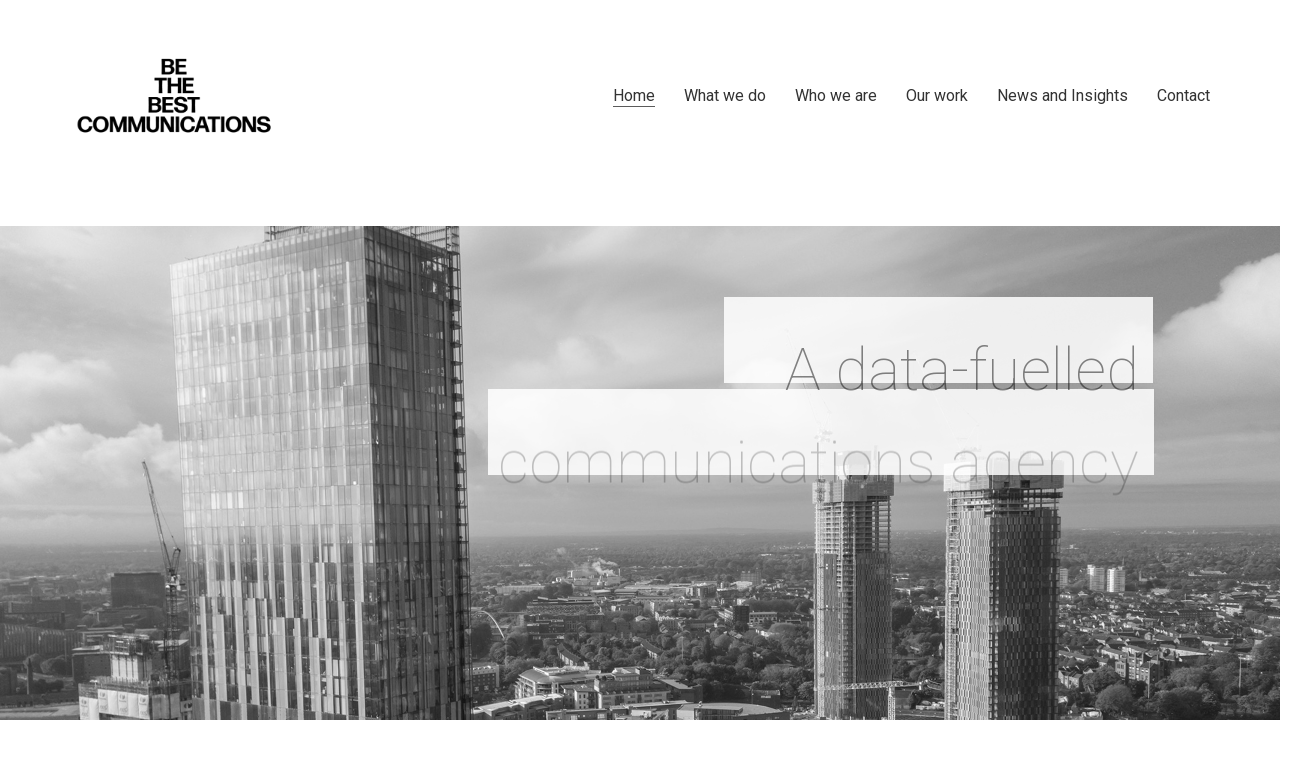

--- FILE ---
content_type: text/html; charset=UTF-8
request_url: https://thebestcommunications.com/
body_size: 172906
content:
<!DOCTYPE html>

<html class="no-js" lang="en-GB">
<head>
    <meta charset="UTF-8">
    <meta name="viewport" content="width=device-width, initial-scale=1.0">

	<link rel="preconnect" href="https://fonts.googleapis.com">
<link rel="preconnect" href="https://fonts.gstatic.com" crossorigin>
<link rel="preload" href="https://fonts.gstatic.com/s/heebo/v22/NGSpv5_NC0k9P_v6ZUCbLRAHxK1EiSysdUmg7UiCXB5W.woff" as="font" type="font/woff" crossorigin>
<meta name='robots' content='index, follow, max-image-preview:large, max-snippet:-1, max-video-preview:-1' />
	<style>img:is([sizes="auto" i], [sizes^="auto," i]) { contain-intrinsic-size: 3000px 1500px }</style>
	
	<!-- This site is optimized with the Yoast SEO plugin v21.7 - https://yoast.com/wordpress/plugins/seo/ -->
	<title>Home - Be The Best Communications</title>
	<meta name="description" content="Be The Best Communications is a new breed of communications agency dedicated to helping businesses and organisations make connections and grow." />
	<link rel="canonical" href="https://thebestcommunications.com/" />
	<meta property="og:locale" content="en_GB" />
	<meta property="og:type" content="website" />
	<meta property="og:title" content="Home - Be The Best Communications" />
	<meta property="og:description" content="Be The Best Communications is a new breed of communications agency dedicated to helping businesses and organisations make connections and grow." />
	<meta property="og:url" content="https://thebestcommunications.com/" />
	<meta property="og:site_name" content="Be The Best Communications" />
	<meta property="article:modified_time" content="2025-05-15T17:31:54+00:00" />
	<meta property="og:image" content="https://thebestcommunications.com/wp-content/uploads/2021/04/Be-The-Best-website.png" />
	<meta property="og:image:width" content="1179" />
	<meta property="og:image:height" content="337" />
	<meta property="og:image:type" content="image/png" />
	<meta name="twitter:card" content="summary_large_image" />
	<meta name="twitter:site" content="@BeTheBestComms" />
	<script type="application/ld+json" class="yoast-schema-graph">{"@context":"https://schema.org","@graph":[{"@type":"WebPage","@id":"https://thebestcommunications.com/","url":"https://thebestcommunications.com/","name":"Home - Be The Best Communications","isPartOf":{"@id":"https://thebestcommunications.com/#website"},"about":{"@id":"https://thebestcommunications.com/#organization"},"primaryImageOfPage":{"@id":"https://thebestcommunications.com/#primaryimage"},"image":{"@id":"https://thebestcommunications.com/#primaryimage"},"thumbnailUrl":"https://thebestcommunications.com/wp-content/uploads/2021/04/Be-The-Best-website.png","datePublished":"2018-05-14T14:52:52+00:00","dateModified":"2025-05-15T17:31:54+00:00","description":"Be The Best Communications is a new breed of communications agency dedicated to helping businesses and organisations make connections and grow.","breadcrumb":{"@id":"https://thebestcommunications.com/#breadcrumb"},"inLanguage":"en-GB","potentialAction":[{"@type":"ReadAction","target":["https://thebestcommunications.com/"]}]},{"@type":"ImageObject","inLanguage":"en-GB","@id":"https://thebestcommunications.com/#primaryimage","url":"https://thebestcommunications.com/wp-content/uploads/2021/04/Be-The-Best-website.png","contentUrl":"https://thebestcommunications.com/wp-content/uploads/2021/04/Be-The-Best-website.png","width":1179,"height":337},{"@type":"BreadcrumbList","@id":"https://thebestcommunications.com/#breadcrumb","itemListElement":[{"@type":"ListItem","position":1,"name":"Home"}]},{"@type":"WebSite","@id":"https://thebestcommunications.com/#website","url":"https://thebestcommunications.com/","name":"Be The Best Communications","description":"We pride ourselves on being the best integrated communications agency in the North using PR, public affairs, data, marketing and new business development to help organisations make connections and grow. Headquartered in Manchester we work across the UK.","publisher":{"@id":"https://thebestcommunications.com/#organization"},"potentialAction":[{"@type":"SearchAction","target":{"@type":"EntryPoint","urlTemplate":"https://thebestcommunications.com/?s={search_term_string}"},"query-input":"required name=search_term_string"}],"inLanguage":"en-GB"},{"@type":"Organization","@id":"https://thebestcommunications.com/#organization","name":"Be The Best Communications","url":"https://thebestcommunications.com/","logo":{"@type":"ImageObject","inLanguage":"en-GB","@id":"https://thebestcommunications.com/#/schema/logo/image/","url":"https://wn1b40.n3cdn1.secureserver.net/wp-content/uploads/2019/11/BTB-Logo-01.jpg?time=1703190429","contentUrl":"https://wn1b40.n3cdn1.secureserver.net/wp-content/uploads/2019/11/BTB-Logo-01.jpg?time=1703190429","width":1160,"height":507,"caption":"Be The Best Communications"},"image":{"@id":"https://thebestcommunications.com/#/schema/logo/image/"},"sameAs":["https://twitter.com/BeTheBestComms","https://www.linkedin.com/company/be-the-best-communications/about/"]}]}</script>
	<meta name="google-site-verification" content="3Q8Yp6j4Ap1GfvMTVE1Kog1NGu00RqRs8UNYZCwtLzo" />
	<!-- / Yoast SEO plugin. -->


<link rel='dns-prefetch' href='//fonts.googleapis.com' />
<link rel="alternate" type="application/rss+xml" title="Be The Best Communications &raquo; Feed" href="https://thebestcommunications.com/feed/" />
<link rel="alternate" type="application/rss+xml" title="Be The Best Communications &raquo; Comments Feed" href="https://thebestcommunications.com/comments/feed/" />
			<style id="filterable-portfolio-inline-style">
				:root {
					--portfolio-primary: #4cc1be;
					--portfolio-on-primary: #000;
				}
			</style>
			<script type="text/javascript">
/* <![CDATA[ */
window._wpemojiSettings = {"baseUrl":"https:\/\/s.w.org\/images\/core\/emoji\/16.0.1\/72x72\/","ext":".png","svgUrl":"https:\/\/s.w.org\/images\/core\/emoji\/16.0.1\/svg\/","svgExt":".svg","source":{"concatemoji":"https:\/\/thebestcommunications.com\/wp-includes\/js\/wp-emoji-release.min.js?ver=6.8.3"}};
/*! This file is auto-generated */
!function(s,n){var o,i,e;function c(e){try{var t={supportTests:e,timestamp:(new Date).valueOf()};sessionStorage.setItem(o,JSON.stringify(t))}catch(e){}}function p(e,t,n){e.clearRect(0,0,e.canvas.width,e.canvas.height),e.fillText(t,0,0);var t=new Uint32Array(e.getImageData(0,0,e.canvas.width,e.canvas.height).data),a=(e.clearRect(0,0,e.canvas.width,e.canvas.height),e.fillText(n,0,0),new Uint32Array(e.getImageData(0,0,e.canvas.width,e.canvas.height).data));return t.every(function(e,t){return e===a[t]})}function u(e,t){e.clearRect(0,0,e.canvas.width,e.canvas.height),e.fillText(t,0,0);for(var n=e.getImageData(16,16,1,1),a=0;a<n.data.length;a++)if(0!==n.data[a])return!1;return!0}function f(e,t,n,a){switch(t){case"flag":return n(e,"\ud83c\udff3\ufe0f\u200d\u26a7\ufe0f","\ud83c\udff3\ufe0f\u200b\u26a7\ufe0f")?!1:!n(e,"\ud83c\udde8\ud83c\uddf6","\ud83c\udde8\u200b\ud83c\uddf6")&&!n(e,"\ud83c\udff4\udb40\udc67\udb40\udc62\udb40\udc65\udb40\udc6e\udb40\udc67\udb40\udc7f","\ud83c\udff4\u200b\udb40\udc67\u200b\udb40\udc62\u200b\udb40\udc65\u200b\udb40\udc6e\u200b\udb40\udc67\u200b\udb40\udc7f");case"emoji":return!a(e,"\ud83e\udedf")}return!1}function g(e,t,n,a){var r="undefined"!=typeof WorkerGlobalScope&&self instanceof WorkerGlobalScope?new OffscreenCanvas(300,150):s.createElement("canvas"),o=r.getContext("2d",{willReadFrequently:!0}),i=(o.textBaseline="top",o.font="600 32px Arial",{});return e.forEach(function(e){i[e]=t(o,e,n,a)}),i}function t(e){var t=s.createElement("script");t.src=e,t.defer=!0,s.head.appendChild(t)}"undefined"!=typeof Promise&&(o="wpEmojiSettingsSupports",i=["flag","emoji"],n.supports={everything:!0,everythingExceptFlag:!0},e=new Promise(function(e){s.addEventListener("DOMContentLoaded",e,{once:!0})}),new Promise(function(t){var n=function(){try{var e=JSON.parse(sessionStorage.getItem(o));if("object"==typeof e&&"number"==typeof e.timestamp&&(new Date).valueOf()<e.timestamp+604800&&"object"==typeof e.supportTests)return e.supportTests}catch(e){}return null}();if(!n){if("undefined"!=typeof Worker&&"undefined"!=typeof OffscreenCanvas&&"undefined"!=typeof URL&&URL.createObjectURL&&"undefined"!=typeof Blob)try{var e="postMessage("+g.toString()+"("+[JSON.stringify(i),f.toString(),p.toString(),u.toString()].join(",")+"));",a=new Blob([e],{type:"text/javascript"}),r=new Worker(URL.createObjectURL(a),{name:"wpTestEmojiSupports"});return void(r.onmessage=function(e){c(n=e.data),r.terminate(),t(n)})}catch(e){}c(n=g(i,f,p,u))}t(n)}).then(function(e){for(var t in e)n.supports[t]=e[t],n.supports.everything=n.supports.everything&&n.supports[t],"flag"!==t&&(n.supports.everythingExceptFlag=n.supports.everythingExceptFlag&&n.supports[t]);n.supports.everythingExceptFlag=n.supports.everythingExceptFlag&&!n.supports.flag,n.DOMReady=!1,n.readyCallback=function(){n.DOMReady=!0}}).then(function(){return e}).then(function(){var e;n.supports.everything||(n.readyCallback(),(e=n.source||{}).concatemoji?t(e.concatemoji):e.wpemoji&&e.twemoji&&(t(e.twemoji),t(e.wpemoji)))}))}((window,document),window._wpemojiSettings);
/* ]]> */
</script>
<link rel='stylesheet' id='layerslider-css' href='https://thebestcommunications.com/wp-content/plugins/LayerSlider/assets/static/layerslider/css/layerslider.css?ver=7.9.6' media='all' />
<style id='wp-emoji-styles-inline-css'>

	img.wp-smiley, img.emoji {
		display: inline !important;
		border: none !important;
		box-shadow: none !important;
		height: 1em !important;
		width: 1em !important;
		margin: 0 0.07em !important;
		vertical-align: -0.1em !important;
		background: none !important;
		padding: 0 !important;
	}
</style>
<link rel='stylesheet' id='wp-block-library-css' href='https://thebestcommunications.com/wp-includes/css/dist/block-library/style.min.css?ver=6.8.3' media='all' />
<style id='classic-theme-styles-inline-css'>
/*! This file is auto-generated */
.wp-block-button__link{color:#fff;background-color:#32373c;border-radius:9999px;box-shadow:none;text-decoration:none;padding:calc(.667em + 2px) calc(1.333em + 2px);font-size:1.125em}.wp-block-file__button{background:#32373c;color:#fff;text-decoration:none}
</style>
<link rel='stylesheet' id='filterable-portfolio-css' href='https://thebestcommunications.com/wp-content/plugins/filterable-portfolio/assets/css/frontend.css?ver=1.6.4' media='all' />
<style id='global-styles-inline-css'>
:root{--wp--preset--aspect-ratio--square: 1;--wp--preset--aspect-ratio--4-3: 4/3;--wp--preset--aspect-ratio--3-4: 3/4;--wp--preset--aspect-ratio--3-2: 3/2;--wp--preset--aspect-ratio--2-3: 2/3;--wp--preset--aspect-ratio--16-9: 16/9;--wp--preset--aspect-ratio--9-16: 9/16;--wp--preset--color--black: #000000;--wp--preset--color--cyan-bluish-gray: #abb8c3;--wp--preset--color--white: #ffffff;--wp--preset--color--pale-pink: #f78da7;--wp--preset--color--vivid-red: #cf2e2e;--wp--preset--color--luminous-vivid-orange: #ff6900;--wp--preset--color--luminous-vivid-amber: #fcb900;--wp--preset--color--light-green-cyan: #7bdcb5;--wp--preset--color--vivid-green-cyan: #00d084;--wp--preset--color--pale-cyan-blue: #8ed1fc;--wp--preset--color--vivid-cyan-blue: #0693e3;--wp--preset--color--vivid-purple: #9b51e0;--wp--preset--gradient--vivid-cyan-blue-to-vivid-purple: linear-gradient(135deg,rgba(6,147,227,1) 0%,rgb(155,81,224) 100%);--wp--preset--gradient--light-green-cyan-to-vivid-green-cyan: linear-gradient(135deg,rgb(122,220,180) 0%,rgb(0,208,130) 100%);--wp--preset--gradient--luminous-vivid-amber-to-luminous-vivid-orange: linear-gradient(135deg,rgba(252,185,0,1) 0%,rgba(255,105,0,1) 100%);--wp--preset--gradient--luminous-vivid-orange-to-vivid-red: linear-gradient(135deg,rgba(255,105,0,1) 0%,rgb(207,46,46) 100%);--wp--preset--gradient--very-light-gray-to-cyan-bluish-gray: linear-gradient(135deg,rgb(238,238,238) 0%,rgb(169,184,195) 100%);--wp--preset--gradient--cool-to-warm-spectrum: linear-gradient(135deg,rgb(74,234,220) 0%,rgb(151,120,209) 20%,rgb(207,42,186) 40%,rgb(238,44,130) 60%,rgb(251,105,98) 80%,rgb(254,248,76) 100%);--wp--preset--gradient--blush-light-purple: linear-gradient(135deg,rgb(255,206,236) 0%,rgb(152,150,240) 100%);--wp--preset--gradient--blush-bordeaux: linear-gradient(135deg,rgb(254,205,165) 0%,rgb(254,45,45) 50%,rgb(107,0,62) 100%);--wp--preset--gradient--luminous-dusk: linear-gradient(135deg,rgb(255,203,112) 0%,rgb(199,81,192) 50%,rgb(65,88,208) 100%);--wp--preset--gradient--pale-ocean: linear-gradient(135deg,rgb(255,245,203) 0%,rgb(182,227,212) 50%,rgb(51,167,181) 100%);--wp--preset--gradient--electric-grass: linear-gradient(135deg,rgb(202,248,128) 0%,rgb(113,206,126) 100%);--wp--preset--gradient--midnight: linear-gradient(135deg,rgb(2,3,129) 0%,rgb(40,116,252) 100%);--wp--preset--font-size--small: 13px;--wp--preset--font-size--medium: 20px;--wp--preset--font-size--large: 36px;--wp--preset--font-size--x-large: 42px;--wp--preset--spacing--20: 0.44rem;--wp--preset--spacing--30: 0.67rem;--wp--preset--spacing--40: 1rem;--wp--preset--spacing--50: 1.5rem;--wp--preset--spacing--60: 2.25rem;--wp--preset--spacing--70: 3.38rem;--wp--preset--spacing--80: 5.06rem;--wp--preset--shadow--natural: 6px 6px 9px rgba(0, 0, 0, 0.2);--wp--preset--shadow--deep: 12px 12px 50px rgba(0, 0, 0, 0.4);--wp--preset--shadow--sharp: 6px 6px 0px rgba(0, 0, 0, 0.2);--wp--preset--shadow--outlined: 6px 6px 0px -3px rgba(255, 255, 255, 1), 6px 6px rgba(0, 0, 0, 1);--wp--preset--shadow--crisp: 6px 6px 0px rgba(0, 0, 0, 1);}:where(.is-layout-flex){gap: 0.5em;}:where(.is-layout-grid){gap: 0.5em;}body .is-layout-flex{display: flex;}.is-layout-flex{flex-wrap: wrap;align-items: center;}.is-layout-flex > :is(*, div){margin: 0;}body .is-layout-grid{display: grid;}.is-layout-grid > :is(*, div){margin: 0;}:where(.wp-block-columns.is-layout-flex){gap: 2em;}:where(.wp-block-columns.is-layout-grid){gap: 2em;}:where(.wp-block-post-template.is-layout-flex){gap: 1.25em;}:where(.wp-block-post-template.is-layout-grid){gap: 1.25em;}.has-black-color{color: var(--wp--preset--color--black) !important;}.has-cyan-bluish-gray-color{color: var(--wp--preset--color--cyan-bluish-gray) !important;}.has-white-color{color: var(--wp--preset--color--white) !important;}.has-pale-pink-color{color: var(--wp--preset--color--pale-pink) !important;}.has-vivid-red-color{color: var(--wp--preset--color--vivid-red) !important;}.has-luminous-vivid-orange-color{color: var(--wp--preset--color--luminous-vivid-orange) !important;}.has-luminous-vivid-amber-color{color: var(--wp--preset--color--luminous-vivid-amber) !important;}.has-light-green-cyan-color{color: var(--wp--preset--color--light-green-cyan) !important;}.has-vivid-green-cyan-color{color: var(--wp--preset--color--vivid-green-cyan) !important;}.has-pale-cyan-blue-color{color: var(--wp--preset--color--pale-cyan-blue) !important;}.has-vivid-cyan-blue-color{color: var(--wp--preset--color--vivid-cyan-blue) !important;}.has-vivid-purple-color{color: var(--wp--preset--color--vivid-purple) !important;}.has-black-background-color{background-color: var(--wp--preset--color--black) !important;}.has-cyan-bluish-gray-background-color{background-color: var(--wp--preset--color--cyan-bluish-gray) !important;}.has-white-background-color{background-color: var(--wp--preset--color--white) !important;}.has-pale-pink-background-color{background-color: var(--wp--preset--color--pale-pink) !important;}.has-vivid-red-background-color{background-color: var(--wp--preset--color--vivid-red) !important;}.has-luminous-vivid-orange-background-color{background-color: var(--wp--preset--color--luminous-vivid-orange) !important;}.has-luminous-vivid-amber-background-color{background-color: var(--wp--preset--color--luminous-vivid-amber) !important;}.has-light-green-cyan-background-color{background-color: var(--wp--preset--color--light-green-cyan) !important;}.has-vivid-green-cyan-background-color{background-color: var(--wp--preset--color--vivid-green-cyan) !important;}.has-pale-cyan-blue-background-color{background-color: var(--wp--preset--color--pale-cyan-blue) !important;}.has-vivid-cyan-blue-background-color{background-color: var(--wp--preset--color--vivid-cyan-blue) !important;}.has-vivid-purple-background-color{background-color: var(--wp--preset--color--vivid-purple) !important;}.has-black-border-color{border-color: var(--wp--preset--color--black) !important;}.has-cyan-bluish-gray-border-color{border-color: var(--wp--preset--color--cyan-bluish-gray) !important;}.has-white-border-color{border-color: var(--wp--preset--color--white) !important;}.has-pale-pink-border-color{border-color: var(--wp--preset--color--pale-pink) !important;}.has-vivid-red-border-color{border-color: var(--wp--preset--color--vivid-red) !important;}.has-luminous-vivid-orange-border-color{border-color: var(--wp--preset--color--luminous-vivid-orange) !important;}.has-luminous-vivid-amber-border-color{border-color: var(--wp--preset--color--luminous-vivid-amber) !important;}.has-light-green-cyan-border-color{border-color: var(--wp--preset--color--light-green-cyan) !important;}.has-vivid-green-cyan-border-color{border-color: var(--wp--preset--color--vivid-green-cyan) !important;}.has-pale-cyan-blue-border-color{border-color: var(--wp--preset--color--pale-cyan-blue) !important;}.has-vivid-cyan-blue-border-color{border-color: var(--wp--preset--color--vivid-cyan-blue) !important;}.has-vivid-purple-border-color{border-color: var(--wp--preset--color--vivid-purple) !important;}.has-vivid-cyan-blue-to-vivid-purple-gradient-background{background: var(--wp--preset--gradient--vivid-cyan-blue-to-vivid-purple) !important;}.has-light-green-cyan-to-vivid-green-cyan-gradient-background{background: var(--wp--preset--gradient--light-green-cyan-to-vivid-green-cyan) !important;}.has-luminous-vivid-amber-to-luminous-vivid-orange-gradient-background{background: var(--wp--preset--gradient--luminous-vivid-amber-to-luminous-vivid-orange) !important;}.has-luminous-vivid-orange-to-vivid-red-gradient-background{background: var(--wp--preset--gradient--luminous-vivid-orange-to-vivid-red) !important;}.has-very-light-gray-to-cyan-bluish-gray-gradient-background{background: var(--wp--preset--gradient--very-light-gray-to-cyan-bluish-gray) !important;}.has-cool-to-warm-spectrum-gradient-background{background: var(--wp--preset--gradient--cool-to-warm-spectrum) !important;}.has-blush-light-purple-gradient-background{background: var(--wp--preset--gradient--blush-light-purple) !important;}.has-blush-bordeaux-gradient-background{background: var(--wp--preset--gradient--blush-bordeaux) !important;}.has-luminous-dusk-gradient-background{background: var(--wp--preset--gradient--luminous-dusk) !important;}.has-pale-ocean-gradient-background{background: var(--wp--preset--gradient--pale-ocean) !important;}.has-electric-grass-gradient-background{background: var(--wp--preset--gradient--electric-grass) !important;}.has-midnight-gradient-background{background: var(--wp--preset--gradient--midnight) !important;}.has-small-font-size{font-size: var(--wp--preset--font-size--small) !important;}.has-medium-font-size{font-size: var(--wp--preset--font-size--medium) !important;}.has-large-font-size{font-size: var(--wp--preset--font-size--large) !important;}.has-x-large-font-size{font-size: var(--wp--preset--font-size--x-large) !important;}
:where(.wp-block-post-template.is-layout-flex){gap: 1.25em;}:where(.wp-block-post-template.is-layout-grid){gap: 1.25em;}
:where(.wp-block-columns.is-layout-flex){gap: 2em;}:where(.wp-block-columns.is-layout-grid){gap: 2em;}
:root :where(.wp-block-pullquote){font-size: 1.5em;line-height: 1.6;}
</style>
<link rel='stylesheet' id='imtst_style_vc-css' href='https://thebestcommunications.com/wp-content/plugins/indeed-my-testimonials-vc/files/css/style.css?ver=6.8.3' media='all' />
<link rel='stylesheet' id='imtst_owl_carousel_vc-css' href='https://thebestcommunications.com/wp-content/plugins/indeed-my-testimonials-vc/files/css/owl.carousel.css?ver=6.8.3' media='all' />
<link rel='stylesheet' id='imtst_font-awesome-css' href='https://thebestcommunications.com/wp-content/plugins/indeed-my-testimonials-vc/files/css/font-awesome.min.css?ver=6.8.3' media='all' />
<link rel='stylesheet' id='tc-testimonial-css' href='https://thebestcommunications.com/wp-content/plugins/testimonial-addon-for-wpbakery-page-builder/assets/css/testimonial.css?ver=1.2.0' media='all' />
<link rel='stylesheet' id='tlpportfolio-css-css' href='https://thebestcommunications.com/wp-content/plugins/tlp-portfolio/assets/css/tlpportfolio.css?ver=6.8.3' media='all' />
<link rel='stylesheet' id='font-awesome-css' href='https://thebestcommunications.com/wp-content/plugins/elementor/assets/lib/font-awesome/css/font-awesome.min.css?ver=4.7.0' media='all' />
<style id='akismet-widget-style-inline-css'>

			.a-stats {
				--akismet-color-mid-green: #357b49;
				--akismet-color-white: #fff;
				--akismet-color-light-grey: #f6f7f7;

				max-width: 350px;
				width: auto;
			}

			.a-stats * {
				all: unset;
				box-sizing: border-box;
			}

			.a-stats strong {
				font-weight: 600;
			}

			.a-stats a.a-stats__link,
			.a-stats a.a-stats__link:visited,
			.a-stats a.a-stats__link:active {
				background: var(--akismet-color-mid-green);
				border: none;
				box-shadow: none;
				border-radius: 8px;
				color: var(--akismet-color-white);
				cursor: pointer;
				display: block;
				font-family: -apple-system, BlinkMacSystemFont, 'Segoe UI', 'Roboto', 'Oxygen-Sans', 'Ubuntu', 'Cantarell', 'Helvetica Neue', sans-serif;
				font-weight: 500;
				padding: 12px;
				text-align: center;
				text-decoration: none;
				transition: all 0.2s ease;
			}

			/* Extra specificity to deal with TwentyTwentyOne focus style */
			.widget .a-stats a.a-stats__link:focus {
				background: var(--akismet-color-mid-green);
				color: var(--akismet-color-white);
				text-decoration: none;
			}

			.a-stats a.a-stats__link:hover {
				filter: brightness(110%);
				box-shadow: 0 4px 12px rgba(0, 0, 0, 0.06), 0 0 2px rgba(0, 0, 0, 0.16);
			}

			.a-stats .count {
				color: var(--akismet-color-white);
				display: block;
				font-size: 1.5em;
				line-height: 1.4;
				padding: 0 13px;
				white-space: nowrap;
			}
		
</style>
<link rel='stylesheet' id='js_composer_front-css' href='https://thebestcommunications.com/wp-content/plugins/js_composer/assets/css/js_composer.min.css?ver=7.3' media='all' />
<link rel='stylesheet' id='kalium-bootstrap-css-css' href='https://thebestcommunications.com/wp-content/themes/kalium/assets/css/bootstrap.min.css?ver=3.11.2.001' media='all' />
<link rel='stylesheet' id='kalium-theme-base-css-css' href='https://thebestcommunications.com/wp-content/themes/kalium/assets/css/base.min.css?ver=3.11.2.001' media='all' />
<link rel='stylesheet' id='kalium-theme-style-new-css-css' href='https://thebestcommunications.com/wp-content/themes/kalium/assets/css/new/style.min.css?ver=3.11.2.001' media='all' />
<link rel='stylesheet' id='kalium-theme-other-css-css' href='https://thebestcommunications.com/wp-content/themes/kalium/assets/css/other.min.css?ver=3.11.2.001' media='all' />
<link rel='stylesheet' id='kalium-theme-portfolio-css-css' href='https://thebestcommunications.com/wp-content/themes/kalium/assets/css/portfolio.min.css?ver=3.11.2.001' media='all' />
<link rel='stylesheet' id='kalium-css-loaders-css' href='https://thebestcommunications.com/wp-content/themes/kalium/assets/admin/css/css-loaders.css?ver=3.11.2.001' media='all' />
<link rel='stylesheet' id='kalium-style-css-css' href='https://thebestcommunications.com/wp-content/themes/kalium/style.css?ver=3.11.2.001' media='all' />
<link rel='stylesheet' id='custom-skin-css' href='https://thebestcommunications.com/wp-content/themes/kalium/assets/css/custom-skin.css?ver=19c9dea38ab53237d5635cdce57e8917' media='all' />
<link rel='stylesheet' id='typolab-heebo-font-4-css' href='https://fonts.googleapis.com/css2?family=Heebo&#038;display=swap&#038;ver=3.11.2' media='all' />
    <script type="text/javascript">
		var ajaxurl = ajaxurl || 'https://thebestcommunications.com/wp-admin/admin-ajax.php';
		    </script>
	
<style data-custom-selectors>.font-4{font-family:"Heebo";font-style:normal;font-weight:normal}</style><script type="text/javascript" src="https://thebestcommunications.com/wp-includes/js/jquery/jquery.min.js?ver=3.7.1" id="jquery-core-js"></script>
<script type="text/javascript" src="https://thebestcommunications.com/wp-includes/js/jquery/jquery-migrate.min.js?ver=3.4.1" id="jquery-migrate-js"></script>
<script type="text/javascript" src="https://thebestcommunications.com/wp-content/plugins/indeed-my-testimonials-vc/files/js/owl.carousel.js" id="imtst_owl_carousel_js-js"></script>
<script type="text/javascript" src="https://thebestcommunications.com/wp-content/plugins/indeed-my-testimonials-vc/files/js/front_end.js" id="imtst_front_end_testimonials_js-js"></script>
<script type="text/javascript" src="https://thebestcommunications.com/wp-content/plugins/indeed-my-testimonials-vc/files/js/isotope.pkgd.min.js" id="imtst_isotope_pkgd_min_vc-js"></script>
<script></script><meta name="generator" content="Powered by LayerSlider 7.9.6 - Build Heros, Sliders, and Popups. Create Animations and Beautiful, Rich Web Content as Easy as Never Before on WordPress." />
<!-- LayerSlider updates and docs at: https://layerslider.com -->
<link rel="https://api.w.org/" href="https://thebestcommunications.com/wp-json/" /><link rel="alternate" title="JSON" type="application/json" href="https://thebestcommunications.com/wp-json/wp/v2/pages/4051" /><link rel="EditURI" type="application/rsd+xml" title="RSD" href="https://thebestcommunications.com/xmlrpc.php?rsd" />
<meta name="generator" content="WordPress 6.8.3" />
<link rel='shortlink' href='https://thebestcommunications.com/' />
<link rel="alternate" title="oEmbed (JSON)" type="application/json+oembed" href="https://thebestcommunications.com/wp-json/oembed/1.0/embed?url=https%3A%2F%2Fthebestcommunications.com%2F" />
<link rel="alternate" title="oEmbed (XML)" type="text/xml+oembed" href="https://thebestcommunications.com/wp-json/oembed/1.0/embed?url=https%3A%2F%2Fthebestcommunications.com%2F&#038;format=xml" />

		<!-- GA Google Analytics @ https://m0n.co/ga -->
		<script>
			(function(i,s,o,g,r,a,m){i['GoogleAnalyticsObject']=r;i[r]=i[r]||function(){
			(i[r].q=i[r].q||[]).push(arguments)},i[r].l=1*new Date();a=s.createElement(o),
			m=s.getElementsByTagName(o)[0];a.async=1;a.src=g;m.parentNode.insertBefore(a,m)
			})(window,document,'script','https://www.google-analytics.com/analytics.js','ga');
			ga('create', 'UA-153533144-1', 'auto');
			ga('send', 'pageview');
		</script>

					<style>
					.tlp-team .short-desc, .tlp-team .tlp-team-isotope .tlp-content, .tlp-team .button-group .selected, .tlp-team .layout1 .tlp-content, .tlp-team .tpl-social a, .tlp-team .tpl-social li a.fa,.tlp-portfolio button.selected,.tlp-portfolio .layoutisotope .tlp-portfolio-item .tlp-content,.tlp-portfolio button:hover {
						background: #0367bf ;
					}
					.tlp-portfolio .layoutisotope .tlp-overlay,.tlp-portfolio .layout1 .tlp-overlay,.tlp-portfolio .layout2 .tlp-overlay,.tlp-portfolio .layout3 .tlp-overlay, .tlp-portfolio .slider .tlp-overlay {
						background: rgba(3,103,191,0.8);
					}
									</style>
				<style id="theme-custom-css">.button:active {box-shadow: none;}.go-to-top {background-color: transparent;}.go-to-top i {color: #000000;-moz-transition: all .2s linear;-webkit-transition: all .2s linear;-o-transition: all .2s linear;transition: all .2s linear;}.go-to-top i:hover {transform: scale(1.15);-ms-transform: scale(1.15);-webkit-transform: scale(1.15);}.go-to-top i:before {content: "➝";font-size: 30px;}.go-to-top.visible {opacity: 1;-webkit-transform: rotate(-90deg) scale(1);transform: rotate(-90deg) scale(1);}.go-to-top.visible:hover {background-color: transparent;}.wpb_wrapper .lab-blog-posts .blog-post-entry {border: none;}.wpb_wrapper .lab-blog-posts .blog-post-entry .blog-post-content-container {padding: 30px 20px;}.wpb_wrapper .lab-blog-posts.posts-layout-left .blog-post-entry .blog-post-content-container {padding: 20px;padding-top: 0px;}.wpb_wrapper .lab-blog-posts .blog-post-entry .blog-post-content-container .blog-post-title {margin-bottom: 10px;line-height: 1.5;}.homepage-welcome {padding: 50px 0 35px 0;} .homepage-news {padding: 50px 0;} .homepage-service {padding: 50px 0;} .auto-type-element h1 {margin-top: 0px;}.auto-type-element>p {display: none;}.wpb_wrapper .lab-portfolio-items .portfolio-title-holder {margin-bottom: 0px;}.portfolio-holder .item-box .info h3 a {color: #000;}.menu-bar.menu-skin-light .ham:after, .menu-bar.menu-skin-light .ham:before{background-color: #000;}.menu-bar .ham:after, .menu-bar .ham:before{width: 30px;height: 1px;-webkit-transition: all ease .15s;transition: all ease .15s;}.menu-bar .ham:after {top: -4px;}.menu-bar .ham:before {top: 4px;}.menu-bar:hover .ham:before {top: 6px;}.menu-bar:hover .ham:after {top: -6px;}.menu-bar .ham {height: 0px;}.menu-bar.exit .ham:after {top: 8px;}.menu-bar.exit .ham:before {top: -8px;}.main-header.menu-type-full-bg-menu .full-screen-menu .full-menu-footer .right-part+.left-part,.main-header.menu-type-full-bg-menu .full-screen-menu .full-menu-footer .right-part,.main-header.menu-type-full-bg-menu .full-screen-menu .full-menu-footer .left-part {width: 100%;}.main-header.menu-type-full-bg-menu .full-screen-menu.menu-skin-light .full-menu-footer .container {border-top: none;}.main-header.menu-type-full-bg-menu .full-screen-menu .full-menu-footer .right-part {float: none;text-align: left;}.main-header.menu-type-full-bg-menu .full-screen-menu.menu-skin-light nav div.menu>ul>li>a:after, .main-header.menu-type-full-bg-menu .full-screen-menu.menu-skin-light nav ul.menu>li>a:after {display: none;}.main-header.menu-type-full-bg-menu .full-screen-menu nav ul li a:hover,.main-header.menu-type-full-bg-menu .full-screen-menu nav ul li.current-menu-item a,.main-header.menu-type-full-bg-menu .full-screen-menu nav ul li.current_page_item a {color: #BBB;}.social-networks {margin-bottom: 20px;}.main-header.menu-type-full-bg-menu .full-screen-menu .full-menu-footer .social-networks li a {width: 30px;height: 30px;}.main-header.menu-type-full-bg-menu .full-screen-menu .full-menu-footer .social-networks li a i {font-size: 16px;}.mobile-menu-wrapper .mobile-menu-container div.menu>ul li.menu-item-has-children>a:after, .mobile-menu-wrapper .mobile-menu-container ul.menu li.menu-item-has-children>a:after {    font-size: 14px;}.main-header.menu-type-full-bg-menu .full-screen-menu.menu-skin-light.translucent-background,.mobile-menu-wrapper.mobile-menu-fullscreen+.mobile-menu-overlay {background-color: rgba(255,255,255,.97) !important;}.mobile-menu-wrapper.mobile-menu-fullscreen .mobile-menu-container div.menu>ul>li>a, .mobile-menu-wrapper.mobile-menu-fullscreen .mobile-menu-container ul.menu>li>a {color: #333 !important;}.mobile-menu-wrapper.mobile-menu-fullscreen .mobile-menu-container div.menu>ul>li ul>li>a, .mobile-menu-wrapper.mobile-menu-fullscreen .mobile-menu-container ul.menu>li ul>li>a { color: #898989 !important;}.mobile-menu-wrapper.mobile-menu-fullscreen .mobile-menu-container .search-form input {color: #222;}.mobile-menu-wrapper.mobile-menu-fullscreen .mobile-menu-container .search-form input:focus+label {color: #222;}.portfolio-holder .thumb .hover-state .info p a:hover {color: #898989;}.show-more .reveal-button {border: none;margin: 0px;    min-width: 0;}.show-more .reveal-button a {color: #000;padding: 0px;}.show-more {text-align: left;padding-left: 0px;padding-right: 0px;margin: 0px;}.lab-portfolio-items .show-more {padding-left: 15px;padding-right: 15px;margin: 0px;}.portfolio-navigation .flaticon-arrow413:before {content: "➝";}.portfolio-big-navigation .flaticon-arrow427:before {content: "➝";}.single-portfolio-holder .portfolio-big-navigation i {-webkit-transform: scaleX(-1);transform: scaleX(-1);}.single-portfolio-holder .portfolio-big-navigation .next i {-webkit-transform: none;transform: none;}.post-navigation--next .post-navigation--arrow,.slick-prev {    padding-left: 20px;    padding-right: 0px;    -webkit-transform: rotate(180deg) scale(1);    transform: rotate(180deg) scale(1);}.single-portfolio-holder.portfolio-type-3 i {-webkit-transform: scaleX(-1);transform: scaleX(-1);}.single-portfolio-holder.portfolio-type-3 .gallery-slider .slick-prev {    left: 200px;    -webkit-transform: scaleX(-1);    transform: scaleX(-1);}.single-portfolio-holder.portfolio-type-3 .gallery-slider .slick-next {    right: 200px;    -webkit-transform: scaleX(1);    transform: scaleX(1);}.single-portfolio-holder.portfolio-type-3 .slick-prev i:before {    content: "➝";}.single-portfolio-holder.portfolio-type-3 .slick-next i:before {    content: "➝";}.projects-page.lab-portfolio-items .portfolio-title-holder {padding: 25px 0px 35px 0px;margin-bottom: 0px;}.single-portfolio-holder .details .services .checklist-entry {margin-top: 0;}.project-link-1 a {color: #000;}.single-portfolio-holder .details .link a:hover {color: #000;}.single-portfolio-holder .details .link .project-multiple-links:after {content: "➝";}.single-portfolio-holder .social-links-rounded .social-share-icon {width: 42px;height: 42px;}.services-row {padding: 50px 0;} .studio-awards,.studio-press {padding: 50px 0;}.team-member {margin-bottom: 35px;}.members {padding-top: 50px;}.page-heading--title-section {display: flex;flex-flow: row;padding-top: 25px;padding-bottom: 10px;}.blog .page-heading--title {width: 50%;}.blog .page-heading--description {width: 50%;}.single-post .post-comments {margin-top: -1px;}.blog-posts .post-item.columned .post-thumbnail {min-width: 500px;max-width: 500px;}.blog .page-heading {margin-top: 0;}.blog-posts .post-item.columned .post-thumbnail {margin-right: 70px;}.wpb_wrapper .lab-blog-posts .blog-post-entry .blog-post-image a .hover-display.no-opacity,.blog-posts .post-item .post-thumbnail .post-hover.post-hover--no-opacity {background-color: rgba(255,255,255,0.75);}.post-navigation a i, .post-navigation a strong {color: #000;}.post-navigation--arrow .flaticon-arrow427:before {    content: "➝";}.post-navigation--arrow .flaticon-arrow413:before {    content: "➝";}.single-post .post .post-navigation {border-top: 1px solid #EEE;border-bottom: 1px solid #EEE;padding-top: 25px;padding-bottom: 25px;margin-bottom: 0px;}.single-post .comment-respond .comment-form>p.form-submit {text-align: right;}.post-comment-form {padding-top: 20px;}.single-post .comment-form>p.form-submit {text-align: left;}.contact-row {padding-top: 50px;}.labeled-input-row input {border-bottom-color: #CCC;}.labeled-textarea-row textarea {background-image: linear-gradient(#CCC 1px, transparent 1px);}.contact-form-privacy-policy .alternate-checkbox:before, .alternate-radio:before {border-color: #ccc;}.labeled-input-row label, .labeled-textarea-row label {border-bottom: 1px solid #000;}.contact-form .button,.form-submit .button {padding: 0px;color: #000;background: transparent;}.contact-form .button:hover,.form-submit .button:hover {color: #fabc28;}footer.main-footer {background-color: transparent !important;}.logos-holder .c-logo {background-color: #fff;}.logos-holder.no-image-borders .c-logo {margin-bottom: 30px;}.example { color: red !important;}@media screen and (max-width: 768px){.wpb_wrapper .lab-blog-posts.posts-layout-left .blog-post-entry .blog-post-image {padding-right: 0px;}.wpb_wrapper .lab-blog-posts.posts-layout-left .blog-post-entry .blog-post-content-container {    padding: 0px;    padding-top: 20px;}.homepage-welcome {padding: 35px 0;} .homepage-news {padding: 35px 0;}.homepage-service {padding: 35px 0;}.projects-page.lab-portfolio-items .portfolio-title-holder {    padding: 25px 0px 0px 0px;margin-bottom: 0px;}.blog-posts .post-item.columned .post-thumbnail {    min-width: 100%;    max-width: 100%;}.page-heading--title-section {flex-flow: column;}.blog .page-heading--title {width: 100%;}.blog .page-heading--description {width: 100%;}.post-navigation--label em {top: 0;opacity: 1;}.single-post .post-comments:before {right: 30px;border-width: 25px 25px 0 0;}.post-navigation a { max-width: 30%;}.single-post .post-comments+.post-comment-form .comment-respond {padding-top: 0px;}.single-post .post-comments {padding: 35px 0;}.comment-reply-title {margin-top: 0px;}.post-comment-form {padding-top: 35px;}.blog-posts .post-item.columned .post-thumbnail {margin-bottom: 35px;}.post-navigation--label strong {top: 0;}.awards-and-press-column {padding-top: 35px;}.services-row {padding: 35px 0;}.studio-awards,.studio-press {padding: 35px 0;}.team-member {margin-bottom: 35px;}.members {padding-top: 35px;}.contact-row {padding-top: 35px;}}@media screen and (min-width: 768px){.blog .page-heading--title {width: 100%;}.blog .page-heading--description {width: 100%;}.blog-posts .post-item.columned .post-thumbnail {    min-width: 290px;    max-width: 290px;}}@media screen and (min-width: 992px){.blog .page-heading--title {width: 100%;}.blog .page-heading--description {width: 100%;}.blog-posts .post-item.columned .post-thumbnail {    min-width: 400px;    max-width: 400px;}}@media screen and (min-width: 1200px){.blog-posts .post-item.columned .post-thumbnail {    min-width: 500px;    max-width: 500px;}}</style><meta name="theme-color" content="#fbc441">					<link rel="shortcut icon" href="https://thebestcommunications.com/wp-content/uploads/2019/11/favi.png">
						<script>var mobile_menu_breakpoint = 768;</script><style data-appended-custom-css="true">@media screen and (min-width:769px) { .mobile-menu-wrapper,.mobile-menu-overlay,.header-block__item--mobile-menu-toggle {display: none;} }</style><style data-appended-custom-css="true">@media screen and (max-width:768px) { .header-block__item--standard-menu-container {display: none;} }</style><meta name="generator" content="Elementor 3.19.1; features: e_optimized_assets_loading, additional_custom_breakpoints, block_editor_assets_optimize, e_image_loading_optimization; settings: css_print_method-external, google_font-enabled, font_display-auto">
<style>.recentcomments a{display:inline !important;padding:0 !important;margin:0 !important;}</style><meta name="generator" content="Powered by WPBakery Page Builder - drag and drop page builder for WordPress."/>
<meta name="generator" content="Powered by Slider Revolution 6.6.14 - responsive, Mobile-Friendly Slider Plugin for WordPress with comfortable drag and drop interface." />
<script>function setREVStartSize(e){
			//window.requestAnimationFrame(function() {
				window.RSIW = window.RSIW===undefined ? window.innerWidth : window.RSIW;
				window.RSIH = window.RSIH===undefined ? window.innerHeight : window.RSIH;
				try {
					var pw = document.getElementById(e.c).parentNode.offsetWidth,
						newh;
					pw = pw===0 || isNaN(pw) || (e.l=="fullwidth" || e.layout=="fullwidth") ? window.RSIW : pw;
					e.tabw = e.tabw===undefined ? 0 : parseInt(e.tabw);
					e.thumbw = e.thumbw===undefined ? 0 : parseInt(e.thumbw);
					e.tabh = e.tabh===undefined ? 0 : parseInt(e.tabh);
					e.thumbh = e.thumbh===undefined ? 0 : parseInt(e.thumbh);
					e.tabhide = e.tabhide===undefined ? 0 : parseInt(e.tabhide);
					e.thumbhide = e.thumbhide===undefined ? 0 : parseInt(e.thumbhide);
					e.mh = e.mh===undefined || e.mh=="" || e.mh==="auto" ? 0 : parseInt(e.mh,0);
					if(e.layout==="fullscreen" || e.l==="fullscreen")
						newh = Math.max(e.mh,window.RSIH);
					else{
						e.gw = Array.isArray(e.gw) ? e.gw : [e.gw];
						for (var i in e.rl) if (e.gw[i]===undefined || e.gw[i]===0) e.gw[i] = e.gw[i-1];
						e.gh = e.el===undefined || e.el==="" || (Array.isArray(e.el) && e.el.length==0)? e.gh : e.el;
						e.gh = Array.isArray(e.gh) ? e.gh : [e.gh];
						for (var i in e.rl) if (e.gh[i]===undefined || e.gh[i]===0) e.gh[i] = e.gh[i-1];
											
						var nl = new Array(e.rl.length),
							ix = 0,
							sl;
						e.tabw = e.tabhide>=pw ? 0 : e.tabw;
						e.thumbw = e.thumbhide>=pw ? 0 : e.thumbw;
						e.tabh = e.tabhide>=pw ? 0 : e.tabh;
						e.thumbh = e.thumbhide>=pw ? 0 : e.thumbh;
						for (var i in e.rl) nl[i] = e.rl[i]<window.RSIW ? 0 : e.rl[i];
						sl = nl[0];
						for (var i in nl) if (sl>nl[i] && nl[i]>0) { sl = nl[i]; ix=i;}
						var m = pw>(e.gw[ix]+e.tabw+e.thumbw) ? 1 : (pw-(e.tabw+e.thumbw)) / (e.gw[ix]);
						newh =  (e.gh[ix] * m) + (e.tabh + e.thumbh);
					}
					var el = document.getElementById(e.c);
					if (el!==null && el) el.style.height = newh+"px";
					el = document.getElementById(e.c+"_wrapper");
					if (el!==null && el) {
						el.style.height = newh+"px";
						el.style.display = "block";
					}
				} catch(e){
					console.log("Failure at Presize of Slider:" + e)
				}
			//});
		  };</script>
<style type="text/css" data-type="vc_shortcodes-custom-css">.vc_custom_1574519303308{margin-bottom: 0px !important;background-color: #222222 !important;}.vc_custom_1574520483716{margin-bottom: 0px !important;padding-top: 5px !important;padding-bottom: 5px !important;background-color: #222222 !important;}.vc_custom_1574520494751{margin-bottom: 0px !important;padding-top: 5px !important;padding-bottom: 5px !important;background-color: #222222 !important;}.vc_custom_1574524362412{margin-bottom: 0px !important;padding-top: 5px !important;padding-bottom: 100px !important;background-color: #222222 !important;}.vc_custom_1574525867207{padding-top: 50px !important;padding-bottom: 20px !important;background-color: #ffffff !important;}.vc_custom_1574527499227{background-color: #222222 !important;}.vc_custom_1527248930879{padding-top: 0px !important;padding-bottom: 0px !important;}.vc_custom_1588335503923{margin-bottom: 0px !important;padding-bottom: 0px !important;}.vc_custom_1574530953047{margin-bottom: 15px !important;}.vc_custom_1574530941511{margin-bottom: 50px !important;}.vc_custom_1526650729976{padding-top: 0px !important;}.vc_custom_1578043923216{margin-top: 60px !important;}</style><noscript><style> .wpb_animate_when_almost_visible { opacity: 1; }</style></noscript></head>
<body data-rsssl=1 class="home wp-singular page-template-default page page-id-4051 wp-theme-kalium wpb-js-composer js-comp-ver-7.3 vc_responsive elementor-default elementor-kit-4951">

<div class="mobile-menu-wrapper mobile-menu-fullscreen">

    <div class="mobile-menu-container">

		<ul id="menu-main-menu" class="menu"><li id="menu-item-4641" class="menu-item menu-item-type-post_type menu-item-object-page menu-item-home current-menu-item page_item page-item-4051 current_page_item menu-item-4641"><a href="https://thebestcommunications.com/" aria-current="page">Home</a></li>
<li id="menu-item-4636" class="menu-item menu-item-type-post_type menu-item-object-page menu-item-4636"><a href="https://thebestcommunications.com/what-we-do/">What we do</a></li>
<li id="menu-item-4637" class="menu-item menu-item-type-post_type menu-item-object-page menu-item-4637"><a href="https://thebestcommunications.com/who-we-are/">Who we are</a></li>
<li id="menu-item-4794" class="menu-item menu-item-type-post_type menu-item-object-page menu-item-4794"><a href="https://thebestcommunications.com/our-work/">Our work</a></li>
<li id="menu-item-4945" class="menu-item menu-item-type-post_type menu-item-object-page menu-item-4945"><a href="https://thebestcommunications.com/?page_id=4933">News and Insights</a></li>
<li id="menu-item-5437" class="menu-item menu-item-type-post_type menu-item-object-page menu-item-5437"><a href="https://thebestcommunications.com/contact/">Contact</a></li>
</ul>
		            <form role="search" method="get" class="search-form" action="https://thebestcommunications.com/">
                <input type="search" class="search-field" placeholder="Search site..." value="" name="s" id="search_mobile_inp"/>

                <label for="search_mobile_inp">
                    <i class="fa fa-search"></i>
                </label>

                <input type="submit" class="search-submit" value="Go"/>
            </form>
		
		            <a href="#" class="mobile-menu-close-link toggle-bars exit menu-skin-light" role="button" aria-label="Close">
				        <span class="toggle-bars__column">
            <span class="toggle-bars__bar-lines">
                <span class="toggle-bars__bar-line toggle-bars__bar-line--top"></span>
                <span class="toggle-bars__bar-line toggle-bars__bar-line--middle"></span>
                <span class="toggle-bars__bar-line toggle-bars__bar-line--bottom"></span>
            </span>
        </span>
		            </a>
		
		
    </div>

</div>

<div class="mobile-menu-overlay"></div>
<div class="wrapper" id="main-wrapper">

	    <header class="site-header main-header menu-type-standard-menu">

		<div class="header-block">

	
	<div class="header-block__row-container container">

		<div class="header-block__row header-block__row--main">
			        <div class="header-block__column header-block__logo header-block--auto-grow">
			<style data-appended-custom-css="true">.logo-image {width:209px;height:91px;}</style>    <a href="https://thebestcommunications.com" class="header-logo logo-image">
		            <img src="https://thebestcommunications.com/wp-content/uploads/2019/11/BTB-Logo-558x243.png" class="main-logo" width="209" height="91" alt="Be The Best Communications"/>
		    </a>
        </div>
		        <div class="header-block__column header-block--content-right header-block--align-right">

            <div class="header-block__items-row">
				<div class="header-block__item header-block__item--type-menu-main-menu header-block__item--standard-menu-container"><div class="standard-menu-container menu-skin-dark"><nav class="nav-container-main-menu"><ul id="menu-main-menu-1" class="menu"><li class="menu-item menu-item-type-post_type menu-item-object-page menu-item-home current-menu-item page_item page-item-4051 current_page_item menu-item-4641"><a href="https://thebestcommunications.com/" aria-current="page"><span>Home</span></a></li>
<li class="menu-item menu-item-type-post_type menu-item-object-page menu-item-4636"><a href="https://thebestcommunications.com/what-we-do/"><span>What we do</span></a></li>
<li class="menu-item menu-item-type-post_type menu-item-object-page menu-item-4637"><a href="https://thebestcommunications.com/who-we-are/"><span>Who we are</span></a></li>
<li class="menu-item menu-item-type-post_type menu-item-object-page menu-item-4794"><a href="https://thebestcommunications.com/our-work/"><span>Our work</span></a></li>
<li class="menu-item menu-item-type-post_type menu-item-object-page menu-item-4945"><a href="https://thebestcommunications.com/?page_id=4933"><span>News and Insights</span></a></li>
<li class="menu-item menu-item-type-post_type menu-item-object-page menu-item-5437"><a href="https://thebestcommunications.com/contact/"><span>Contact</span></a></li>
</ul></nav></div></div><div class="header-block__item header-block__item--type-menu-main-menu header-block__item--mobile-menu-toggle"><a href="#" class="toggle-bars menu-skin-dark" aria-label="Toggle navigation" role="button" data-action="mobile-menu">        <span class="toggle-bars__column">
            <span class="toggle-bars__bar-lines">
                <span class="toggle-bars__bar-line toggle-bars__bar-line--top"></span>
                <span class="toggle-bars__bar-line toggle-bars__bar-line--middle"></span>
                <span class="toggle-bars__bar-line toggle-bars__bar-line--bottom"></span>
            </span>
        </span>
		</a></div>            </div>

        </div>
				</div>

	</div>

	
</div>

    </header>

    <div class="vc-container">
		<div class="wpb-content-wrapper"><div class="vc-row-container container"><div class="vc_row wpb_row vc_row-fluid"><div class="wpb_column vc_column_container vc_col-sm-12"><div class="vc_column-inner"><div class="wpb_wrapper">
	<div class="wpb_text_column wpb_content_element  post-formatting " >
		<div class="wpb_wrapper">
			<h3>

		</div>
	</div>
</div></div></div></div></div><div class="vc-row-container vc-row-container--stretch-content-no-spaces"><div data-vc-full-width="true" data-vc-full-width-init="false" data-vc-stretch-content="true" class="vc_row wpb_row vc_row-fluid vc_row-no-padding"><div class="wpb_column vc_column_container vc_col-sm-12"><div class="vc_column-inner"><div class="wpb_wrapper">			<script src="//thebestcommunications.com/wp-content/plugins/revslider/public/assets/js/rbtools.min.js?rev=6.6.14"></script>
			<script src="//thebestcommunications.com/wp-content/plugins/revslider/public/assets/js/rs6.min.js?rev=6.6.14"></script>

			<!-- START Architecture REVOLUTION SLIDER 6.6.14 --><p class="rs-p-wp-fix"></p>
			<rs-module-wrap id="rev_slider_1_1_wrapper" data-source="gallery" style="visibility:hidden;background:#eeeeee;padding:0;">
				<rs-module id="rev_slider_1_1" style="" data-version="6.6.14">
					<rs-slides style="overflow: hidden; position: absolute;">
						<rs-slide style="position: absolute;" data-key="rs-1" data-title="A New Breed" data-thumb="//thebestcommunications.com/wp-content/uploads/2019/11/Manchester3-1-300x150.jpg" data-duration="10020" data-anim="adpr:false;" data-in="o:0;" data-out="a:false;">
							<img decoding="async" src="//thebestcommunications.com/wp-content/plugins/revslider/public/assets/assets/dummy.png" alt="" title="Home" class="rev-slidebg tp-rs-img rs-lazyload" data-lazyload="//thebestcommunications.com/wp-content/uploads/2019/11/Manchester3-1.jpg" data-no-retina>
<!--
							--><h1
								id="slider-1-slide-1-layer-1" 
								class="rs-layer first-slide"
								data-type="text"
								data-color="#000000"
								data-rsp_ch="on"
								data-xy="x:r;xo:71px,53px,34px,17px;y:m;yo:-200px,-164px,-182px,-45px;"
								data-text="s:60,60,60,40;l:80,90,80,70;fw:100;a:right;"
								data-dim="w:100%;h:161px,auto,auto,auto;"
								data-padding="r:0,30,0,0;l:0,0,40,0;"
								data-frame_0="o:1;"
								data-frame_0_lines="d:10;y:50px;o:0;"
								data-frame_1="e:power4.out;st:670;sp:1200;sR:670;"
								data-frame_1_lines="d:10;"
								data-frame_999="o:0;e:power2.in;st:9000;sp:1000;sR:7030;"
								style="z-index:7;font-family:'Heebo';"
							>A data-fuelled <br> communications agency 
							</h1><!--

							--><rs-layer
								id="slider-1-slide-1-layer-3" 
								class="tp-shape tp-shapewrapper"
								data-type="shape"
								data-rsp_ch="on"
								data-xy="xo:418px,306px,86px,15px;yo:153px,165px,148px,108px;"
								data-text="fw:100;a:inherit;"
								data-dim="w:666px,666px,666px,454px;h:86px,86px,86px,67;"
								data-frame_0="y:50px;"
								data-frame_1="st:570;sR:570;"
								data-frame_999="o:0;e:power2.in;st:9000;sp:1000;sR:8130;"
								style="z-index:5;background-color:rgba(255,255,255,0.85);"
							> 
							</rs-layer><!--

							--><rs-layer
								id="slider-1-slide-1-layer-4" 
								class="tp-shape tp-shapewrapper"
								data-type="shape"
								data-rsp_ch="on"
								data-xy="xo:654px,542px,322px,173px;yo:61px,73px,56px,32px;"
								data-text="fw:100;a:inherit;"
								data-dim="w:429px,429px,429px,297px;h:86px,86px,86px,68;"
								data-frame_0="y:50px;"
								data-frame_1="st:470;sR:470;"
								data-frame_999="o:0;e:power2.in;st:9000;sp:1000;sR:8230;"
								style="z-index:6;background-color:rgba(255,255,255,0.85);"
							> 
							</rs-layer><!--
-->						</rs-slide>
						<rs-slide style="position: absolute;" data-key="rs-2" data-title="Bring Together" data-thumb="//thebestcommunications.com/wp-content/uploads/2019/11/Whitehall-1-300x150.jpg" data-duration="10010" data-anim="adpr:false;" data-in="o:0;" data-out="a:false;">
							<img decoding="async" src="//thebestcommunications.com/wp-content/plugins/revslider/public/assets/assets/dummy.png" alt="" title="Home" class="rev-slidebg tp-rs-img rs-lazyload" data-lazyload="//thebestcommunications.com/wp-content/uploads/2019/11/Whitehall-1.jpg" data-no-retina>
<!--
							--><rs-layer
								id="slider-1-slide-2-layer-1" 
								data-type="text"
								data-color="#000000"
								data-rsp_ch="on"
								data-xy="xo:71px,76px,78px,27px;y:m,t,m,m;yo:-133px,73px,-108px,-21px;"
								data-text="s:60,60,55,35;l:70,72,70,53;fw:100;"
								data-dim="w:783px,auto,auto,auto;"
								data-frame_0="o:1;"
								data-frame_0_lines="d:10;y:50px;o:0;"
								data-frame_1="e:power4.inOut;st:870;sp:1570;sR:870;"
								data-frame_1_lines="d:10;"
								data-frame_999="o:0;e:power2.in;st:8990;sp:1000;sR:6250;"
								style="z-index:10;font-family:'Heebo';"
							>We combine PR, public affairs,<br> digital strategy and <br>  business development <br>   to help you: 
							</rs-layer><!--

							--><rs-layer
								id="slider-1-slide-2-layer-6" 
								class="tp-shape tp-shapewrapper"
								data-type="shape"
								data-rsp_ch="on"
								data-xy="xo:68px,68px,68px,15px;yo:66px,66px,66px,24px;"
								data-text="fw:300;a:inherit;"
								data-dim="w:797px,797px,695px,454px;h:80px,80px,81,50;"
								data-frame_0="y:50px;"
								data-frame_1="st:470;sR:470;"
								data-frame_999="o:0;e:power2.in;st:9000;sp:1000;sR:8230;"
								style="z-index:6;background-color:rgba(255,255,255,0.85);"
							> 
							</rs-layer><!--

							--><rs-layer
								id="slider-1-slide-2-layer-7" 
								class="tp-shape tp-shapewrapper"
								data-type="shape"
								data-rsp_ch="on"
								data-xy="xo:69px,69px,69px,16px;yo:151px,151px,151px,79px;"
								data-text="fw:300;a:inherit;"
								data-dim="w:518px,518px,489px,320px;h:63px,63px,64,47;"
								data-frame_0="y:50px;"
								data-frame_1="st:570;sR:570;"
								data-frame_999="o:0;e:power2.in;st:9000;sp:1000;sR:8130;"
								style="z-index:7;background-color:rgba(255,255,255,0.85);"
							> 
							</rs-layer><!--

							--><rs-layer
								id="slider-1-slide-2-layer-8" 
								class="tp-shape tp-shapewrapper"
								data-type="shape"
								data-rsp_ch="on"
								data-xy="xo:68px,68px,68px,17px;yo:220px,220px,220px,132px;"
								data-text="fw:300;a:inherit;"
								data-dim="w:614px,614px,566px,370px;h:69px,69px,70,50;"
								data-frame_0="y:50px;"
								data-frame_1="st:670;sR:670;"
								data-frame_999="o:0;e:power2.in;st:9000;sp:1000;sR:8030;"
								style="z-index:8;background-color:rgba(255,255,255,0.85);"
							> 
							</rs-layer><!--

							--><rs-layer
								id="slider-1-slide-2-layer-9" 
								class="tp-shape tp-shapewrapper"
								data-type="shape"
								data-rsp_ch="on"
								data-xy="xo:69px,69px,69px,18px;yo:295px,295px,294px,187px;"
								data-text="fw:300;a:inherit;"
								data-dim="w:309px,309px,514px,329px;h:72px,72px,73,55;"
								data-frame_0="y:50px;"
								data-frame_1="st:770;sR:770;"
								data-frame_999="o:0;e:power2.in;st:9000;sp:1000;sR:7930;"
								style="z-index:9;background-color:rgba(255,255,255,0.85);"
							> 
							</rs-layer><!--
-->						</rs-slide>
						<rs-slide style="position: absolute;" data-key="rs-3" data-title="Make Connections" data-thumb="//thebestcommunications.com/wp-content/uploads/2019/11/Homes3-1-300x150.jpg" data-duration="10010" data-anim="adpr:false;" data-in="o:0;" data-out="a:false;">
							<img decoding="async" src="//thebestcommunications.com/wp-content/plugins/revslider/public/assets/assets/dummy.png" alt="" title="Home" class="rev-slidebg tp-rs-img rs-lazyload" data-lazyload="//thebestcommunications.com/wp-content/uploads/2019/11/Homes3-1.jpg" data-bg="p:center top;" data-no-retina>
<!--
							--><rs-layer
								id="slider-1-slide-3-layer-1" 
								data-type="text"
								data-color="#000000"
								data-rsp_ch="on"
								data-xy="x:c;xo:255px,212px,-20px,30px;y:m;yo:-167px,-142px,-168px,-27px;"
								data-text="s:60,60,60,45;l:80,80,80,65;fw:100;a:right;"
								data-dim="w:auto,auto,728px,auto;"
								data-frame_0="o:1;"
								data-frame_0_lines="d:10;y:50px;o:0;"
								data-frame_1="st:770;sp:1000;sR:770;"
								data-frame_1_lines="dir:edgetomiddle;d:10;"
								data-frame_999="o:0;e:power2.in;st:9000;sp:1000;sR:7030;"
								style="z-index:8;font-family:'Heebo';"
							>Make connections <br>and influence your<br> target audience 
							</rs-layer><!--

							--><rs-layer
								id="slider-1-slide-3-layer-3" 
								class="tp-shape tp-shapewrapper"
								data-type="shape"
								data-rsp_ch="on"
								data-xy="xo:566px,481px,239px,82px;yo:58px,55px,31px,27px;"
								data-text="fw:300;a:inherit;"
								data-dim="w:524px,506px,506px,383px;h:81px,83,83,61;"
								data-frame_0="y:50px;"
								data-frame_1="st:470;sR:470;"
								data-frame_999="o:0;e:power2.in;st:9000;sp:1000;sR:8230;"
								style="z-index:5;background-color:rgba(255,255,255,0.85);"
							> 
							</rs-layer><!--

							--><rs-layer
								id="slider-1-slide-3-layer-4" 
								class="tp-shape tp-shapewrapper"
								data-type="shape"
								data-rsp_ch="on"
								data-xy="xo:573px,471px,229px,81px;yo:146px,145px,121px,94px;"
								data-text="fw:300;a:inherit;"
								data-dim="w:517px,517px,517px,383px;h:78px,78px,78px,61;"
								data-frame_0="y:50px;"
								data-frame_1="st:570;sR:570;"
								data-frame_999="o:0;e:power2.in;st:9000;sp:1000;sR:8130;"
								style="z-index:6;background-color:rgba(255,255,255,0.85);"
							> 
							</rs-layer><!--

							--><rs-layer
								id="slider-1-slide-3-layer-5" 
								class="tp-shape tp-shapewrapper"
								data-type="shape"
								data-rsp_ch="on"
								data-xy="xo:604px,502px,260px,98px;yo:231px,230px,206px,161px;"
								data-text="fw:300;a:inherit;"
								data-dim="w:485px,485px,485px,365px;h:79px,79px,79px,61px;"
								data-frame_0="y:50px;"
								data-frame_1="st:670;sR:670;"
								data-frame_999="o:0;e:power2.in;st:9000;sp:1000;sR:8030;"
								style="z-index:7;background-color:rgba(255,255,255,0.85);"
							> 
							</rs-layer><!--
-->						</rs-slide>
						<rs-slide style="position: absolute;" data-key="rs-5" data-title="New Business" data-thumb="//thebestcommunications.com/wp-content/uploads/2019/11/Birmingham3-2-300x150.jpg" data-duration="10010" data-anim="adpr:false;" data-in="o:0;" data-out="a:false;">
							<img decoding="async" src="//thebestcommunications.com/wp-content/plugins/revslider/public/assets/assets/dummy.png" alt="" title="Home" class="rev-slidebg tp-rs-img rs-lazyload" data-lazyload="//thebestcommunications.com/wp-content/uploads/2019/11/Birmingham3-2.jpg" data-no-retina>
<!--
							--><rs-layer
								id="slider-1-slide-5-layer-1" 
								data-type="text"
								data-color="#000000"
								data-rsp_ch="on"
								data-xy="xo:73px,76px,76px,24px;y:m,t,m,m;yo:-211px,73px,-183px,-75px;"
								data-text="s:60,60,55,35;l:80,72,70,53;fw:100;"
								data-frame_0="o:1;"
								data-frame_0_lines="d:10;y:50px;o:0;"
								data-frame_1="e:power4.inOut;st:670;sp:2000;sR:670;"
								data-frame_1_lines="d:10;"
								data-frame_999="o:0;e:power2.in;st:9000;sp:1000;sR:6230;"
								style="z-index:7;font-family:'Heebo';"
							>Grow and convert your<br> new business pipeline 
							</rs-layer><!--

							--><rs-layer
								id="slider-1-slide-5-layer-6" 
								class="tp-shape tp-shapewrapper"
								data-type="shape"
								data-rsp_ch="on"
								data-xy="xo:68px,68px,68px,15px;yo:63px,63px,66px,24px;"
								data-text="fw:300;a:inherit;"
								data-dim="w:611px,611px,569px,362px;h:77,77,82,51;"
								data-frame_0="y:50px;"
								data-frame_1="st:470;sR:470;"
								data-frame_999="o:0;e:power2.in;st:9000;sp:1000;sR:8230;"
								style="z-index:5;background-color:rgba(255,255,255,0.85);"
							> 
							</rs-layer><!--

							--><rs-layer
								id="slider-1-slide-5-layer-7" 
								class="tp-shape tp-shapewrapper"
								data-type="shape"
								data-rsp_ch="on"
								data-xy="xo:69px,69px,69px,16px;yo:146px,146px,151px,79px;"
								data-text="fw:300;a:inherit;"
								data-dim="w:594px,594px,542px,346px;h:75,75,65,48;"
								data-frame_0="y:50px;"
								data-frame_1="st:570;sR:570;"
								data-frame_999="o:0;e:power2.in;st:9000;sp:1000;sR:8130;"
								style="z-index:6;background-color:rgba(255,255,255,0.85);"
							> 
							</rs-layer><!--
-->						</rs-slide>
						<rs-slide style="position: absolute;" data-key="rs-4" data-title="Better Results" data-thumb="//thebestcommunications.com/wp-content/uploads/2019/11/Ordsall-1-300x150.jpg" data-duration="10010" data-anim="adpr:false;" data-in="o:0;" data-out="a:false;">
							<img decoding="async" src="//thebestcommunications.com/wp-content/plugins/revslider/public/assets/assets/dummy.png" alt="" title="Home" class="rev-slidebg tp-rs-img rs-lazyload" data-lazyload="//thebestcommunications.com/wp-content/uploads/2019/11/Ordsall-1.jpg" data-bg="p:center top;" data-no-retina>
<!--
							--><rs-layer
								id="slider-1-slide-4-layer-1" 
								data-type="text"
								data-color="#000000"
								data-rsp_ch="on"
								data-xy="x:c;xo:320px,219px,-13px,80px;y:m;yo:-211px,-144px,-164px,-58px;"
								data-text="s:60,65,60,45;l:80,100,80,65;fw:100;a:right;"
								data-dim="w:auto,auto,728px,auto;"
								data-frame_0="o:1;"
								data-frame_0_lines="d:10;y:50px;o:0;"
								data-frame_1="st:670;sp:1000;sR:670;"
								data-frame_1_lines="dir:edgetomiddle;d:10;"
								data-frame_999="o:0;e:power2.in;st:9000;sp:1000;sR:7230;"
								style="z-index:7;font-family:'Heebo';"
							>Achieve better<br> results faster. 
							</rs-layer><!--

							--><rs-layer
								id="slider-1-slide-4-layer-3" 
								class="tp-shape tp-shapewrapper"
								data-type="shape"
								data-rsp_ch="on"
								data-xy="xo:675px,505px,352px,168px;yo:55px,89px,70px,24px;"
								data-text="fw:300;a:inherit;"
								data-dim="w:416px,424px,400px,304px;h:82,85,86,62px;"
								data-frame_0="y:50px;"
								data-frame_1="st:470;sR:470;"
								data-frame_999="o:0;e:power2.in;st:9000;sp:1000;sR:8230;"
								style="z-index:5;background-color:rgba(255,255,255,0.85);"
							> 
							</rs-layer><!--

							--><rs-layer
								id="slider-1-slide-4-layer-4" 
								class="tp-shape tp-shapewrapper"
								data-type="shape"
								data-rsp_ch="on"
								data-xy="xo:707px,542px,356px,175px;yo:144px,191px,166px,95px;"
								data-text="fw:300;a:inherit;"
								data-dim="w:384px,396px,396px,296px;h:79,80,80,62;"
								data-frame_0="y:50px;"
								data-frame_1="st:570;sR:570;"
								data-frame_999="o:0;e:power2.in;st:9000;sp:1000;sR:8130;"
								style="z-index:6;background-color:rgba(255,255,255,0.85);"
							> 
							</rs-layer><!--
-->						</rs-slide>
					</rs-slides>
				</rs-module>
				<script>
					setREVStartSize({c: 'rev_slider_1_1',rl:[1240,1024,778,480],el:[700,650,650,300],gw:[1140,1024,778,480],gh:[700,650,650,300],type:'standard',justify:'',layout:'fullscreen',offsetContainer:'',offset:'',mh:"0"});if (window.RS_MODULES!==undefined && window.RS_MODULES.modules!==undefined && window.RS_MODULES.modules["revslider11"]!==undefined) {window.RS_MODULES.modules["revslider11"].once = false;window.revapi1 = undefined;if (window.RS_MODULES.checkMinimal!==undefined) window.RS_MODULES.checkMinimal()}
				</script>
			</rs-module-wrap>
			<!-- END REVOLUTION SLIDER -->
</div></div></div></div><div class="vc_row-full-width vc_clearfix"></div></div><div class="vc-row-container container"><div class="vc_row wpb_row vc_row-fluid"><div class="wpb_column vc_column_container vc_col-sm-12"><div class="vc_column-inner"><div class="wpb_wrapper"><div class="vc_row wpb_row vc_inner vc_row-fluid homepage-welcome container-fixed"><div class="wpb_column vc_column_container vc_col-sm-12"><div class="vc_column-inner"><div class="wpb_wrapper">
	<div class="wpb_text_column wpb_content_element  post-formatting " >
		<div class="wpb_wrapper">
			</h3>
<h1><strong style="color: inherit; font-family: inherit;">Be <span style="color: #000000;">The Best Communications is the UK’s data-fuelled PR, public affairs and digital communications agency.</span></strong></h1>
<h1><strong><span style="color: #000000;">We deliver campaigns which:</span></strong></h1>
<ul>
<li>
<h1><strong><span style="color: #000000;">Inspire action</span></strong></h1>
</li>
<li>
<h1><strong><span style="color: #000000;">Lead the national and regional media agenda</span></strong></h1>
</li>
<li>
<h1><strong><span style="color: #000000;">Change Government policy</span></strong></h1>
</li>
<li>
<h1><strong><span style="color: #000000;">Ministers and Prime Ministers listen to.</span></strong></h1>
</li>
</ul>
<h1><strong><span style="color: #000000;">We can help you to influence your target audience, change customer perceptions and behaviour, build and maintain your reputation, and win new business.</span></strong></h1>

		</div>
	</div>

	<div class="wpb_text_column wpb_content_element  post-formatting " >
		<div class="wpb_wrapper">
			<h2><span style="color: #000000;"><b style="font-size: 26px; font-family: inherit;"> </b></span></h2>
<h2><span style="color: #000000;"><b style="font-size: 26px; font-family: inherit;">We’re an established communications agency delivering successful campaigns which help businesses and organisations to make connections and grow.</b></span></h2>
<p><span style="color: #000000;"><b style="font-size: 26px; font-family: inherit;"><br />
</b><b style="font-size: 26px; font-family: inherit;">We are selective about who we work with. </b></span><br />
<span style="color: #000000;"><b style="font-size: 26px; font-family: inherit;"><br />
</b><b style="font-size: 26px; font-family: inherit;">We choose to work with a small number of customers on retainers where we can make a big impact.</b></span></p>
<h2><span style="color: #000000;"><strong style="font-family: inherit; font-size: 26px;">By combining PR, public affairs, data, digital communications and new business development into one dedicated, talented team, we uncover new insight which helps your organisation to inspire action and grow.</strong></span></h2>

		</div>
	</div>
</div></div></div></div>	
	<div id="divider-6482697fd2e88c4e0" class="lab-divider divider-type-2">
		<div class="divider-line divider-left">
			<span></span>
			<span class="double-line"></span>
		</div>
	
		<div class="lab-divider-content">
			<span></span>
		</div>
		
		<div class="divider-line divider-right">
			<span></span>
			<span class="double-line"></span>
		</div>
	</div>
	<div class="vc_row wpb_row vc_inner vc_row-fluid container-fixed"><div class="wpb_column vc_column_container vc_col-sm-12"><div class="vc_column-inner"><div class="wpb_wrapper"><style data-appended-custom-css="true">#projects-1.portfolio-holder .item-box .photo .on-hover {background-color: rgba(255,255,255,0.75) !important;}</style><style data-appended-custom-css="true">#projects-1.portfolio-holder .item-box .thumb .hover-state {background-color: rgba(255,255,255,0.9) !important;}</style><div id="projects-1-container" class="lab-portfolio-items portfolio-container-and-title portfolio-loop-layout-type-2  container">
	
	<div class="portfolio-title-holder">
	
	    <div class="pt-column pt-filters">
        <div class="product-filter">
            <ul class="portfolio-root-categories">
				                    <li class="portfolio-category-all active">
                        <a href="" data-term="*" data-title="" >All</a>
                    </li>
				
				                    <li class="portfolio-category-item portfolio-category-content">
                        <a href="https://thebestcommunications.com/projects-category/content/"
                           data-term="content" >Content</a>
                    </li>
				                    <li class="portfolio-category-item portfolio-category-data">
                        <a href="https://thebestcommunications.com/projects-category/data/"
                           data-term="data" >Data</a>
                    </li>
				                    <li class="portfolio-category-item portfolio-category-engagement">
                        <a href="https://thebestcommunications.com/projects-category/engagement/"
                           data-term="engagement" >Engagement</a>
                    </li>
				                    <li class="portfolio-category-item portfolio-category-housing">
                        <a href="https://thebestcommunications.com/projects-category/housing/"
                           data-term="housing" >Housing</a>
                    </li>
				                    <li class="portfolio-category-item portfolio-category-infrastructure">
                        <a href="https://thebestcommunications.com/projects-category/infrastructure/"
                           data-term="infrastructure" >Infrastructure</a>
                    </li>
				                    <li class="portfolio-category-item portfolio-category-pr">
                        <a href="https://thebestcommunications.com/projects-category/pr/"
                           data-term="pr" >PR</a>
                    </li>
				                    <li class="portfolio-category-item portfolio-category-property">
                        <a href="https://thebestcommunications.com/projects-category/property/"
                           data-term="property" >Property</a>
                    </li>
				                    <li class="portfolio-category-item portfolio-category-public-affairs">
                        <a href="https://thebestcommunications.com/projects-category/public-affairs/"
                           data-term="public-affairs" >Public Affairs</a>
                    </li>
				                    <li class="portfolio-category-item portfolio-category-social-affairs">
                        <a href="https://thebestcommunications.com/projects-category/social-affairs/"
                           data-term="social-affairs" >Social Affairs</a>
                    </li>
				                    <li class="portfolio-category-item portfolio-category-tech">
                        <a href="https://thebestcommunications.com/projects-category/tech/"
                           data-term="tech" >Tech</a>
                    </li>
				                    <li class="portfolio-category-item portfolio-category-urban-development">
                        <a href="https://thebestcommunications.com/projects-category/urban-development/"
                           data-term="urban-development" >Urban Development</a>
                    </li>
				            </ul>

			        </div>
    </div>
</div>	
	<div class="row">
		
				
		<div id="projects-1" class="portfolio-holder portfolio-type-2 sort-by-js is-masonry-layout merged-item-spacing">
			<div class="portfolio-item portfolio-item-type-1 w4 post-5468 portfolio type-portfolio status-publish has-post-thumbnail hentry portfolio_category-infrastructure portfolio_category-pr portfolio_category-public-affairs portfolio_category-tech" data-portfolio-item-id="5468" data-terms="infrastructure pr public-affairs tech">

	
	
	
    <div class="item-box-container">
        <div class="item-box wow fadeInLab">
            <div class="thumb">
				                    <div class="hover-state padding hover-eff-fade-slide position-bottom-left hover-full hover-style-white opacity-no">

						
                        <div class="info">
                            <h3>
                                <a href="https://thebestcommunications.com/portfolio/uk-business-council-for-sustainable-development/" class="item-link" aria-label="UK Business Council for Sustainable Development">
									UK Business Council for Sustainable Development                                </a>
                            </h3>
							<p class="terms"><a href="https://thebestcommunications.com/projects-category/infrastructure/" data-term="infrastructure">
			Infrastructure		</a>, <a href="https://thebestcommunications.com/projects-category/pr/" data-term="pr">
			PR		</a>, <a href="https://thebestcommunications.com/projects-category/public-affairs/" data-term="public-affairs">
			Public Affairs		</a>, <a href="https://thebestcommunications.com/projects-category/tech/" data-term="tech">
			Tech		</a></p>                        </div>
                    </div>
				
									                        <a href="https://thebestcommunications.com/portfolio/uk-business-council-for-sustainable-development/" class="item-link" aria-label="UK Business Council for Sustainable Development">
							<span class="image-placeholder" style="padding-bottom:82.85714286%;background-color:rgba(255,255,255,0)"><style>.modern-circular .circular .path { stroke:#000000 }</style><span class="loader align-center" data-id="modern-circular"><span class="loader-row"><span class="loader-inner modern-circular"><svg class="circular" viewBox="25 25 50 50"><circle class="path" cx="50" cy="50" r="20" fill="none" stroke-width="3" stroke-miterlimit="10"/></svg></span></span></span><img fetchpriority="high" width="700" height="580" class="attachment-portfolio-img-2 size-portfolio-img-2 img-5527 lazyload" alt="" data-src="https://thebestcommunications.com/wp-content/uploads/2023/08/UKBCSD-case-study-top-image-Jason-and-Skidmore-1-700x580.jpg" /></span>                        </a>
									            </div>
        </div>
    </div>

	
</div>
<div class="portfolio-item portfolio-item-type-1 w4 post-5454 portfolio type-portfolio status-publish has-post-thumbnail hentry portfolio_category-data portfolio_category-pr portfolio_category-public-affairs portfolio_category-social-affairs portfolio_category-urban-development" data-portfolio-item-id="5454" data-terms="data pr public-affairs social-affairs urban-development">

	
	
	
    <div class="item-box-container">
        <div class="item-box wow fadeInLab" data-wow-delay="0.15s">
            <div class="thumb">
				                    <div class="hover-state padding hover-eff-fade-slide position-bottom-left hover-full hover-style-white opacity-no">

						
                        <div class="info">
                            <h3>
                                <a href="https://thebestcommunications.com/portfolio/bradford-council/" class="item-link" aria-label="Bradford Council">
									Bradford Council                                </a>
                            </h3>
							<p class="terms"><a href="https://thebestcommunications.com/projects-category/data/" data-term="data">
			Data		</a>, <a href="https://thebestcommunications.com/projects-category/pr/" data-term="pr">
			PR		</a>, <a href="https://thebestcommunications.com/projects-category/public-affairs/" data-term="public-affairs">
			Public Affairs		</a>, <a href="https://thebestcommunications.com/projects-category/social-affairs/" data-term="social-affairs">
			Social Affairs		</a>, <a href="https://thebestcommunications.com/projects-category/urban-development/" data-term="urban-development">
			Urban Development		</a></p>                        </div>
                    </div>
				
									                        <a href="https://thebestcommunications.com/portfolio/bradford-council/" class="item-link" aria-label="Bradford Council">
							<span class="image-placeholder" style="padding-bottom:100.00000000%;background-color:rgba(255,255,255,0)"><style>.modern-circular .circular .path { stroke:#000000 }</style><span class="loader align-center" data-id="modern-circular"><span class="loader-row"><span class="loader-inner modern-circular"><svg class="circular" viewBox="25 25 50 50"><circle class="path" cx="50" cy="50" r="20" fill="none" stroke-width="3" stroke-miterlimit="10"/></svg></span></span></span><img width="520" height="520" class="attachment-portfolio-img-2 size-portfolio-img-2 img-5455 lazyload" alt="" data-src="https://thebestcommunications.com/wp-content/uploads/2023/08/Bradford_Interchange_Station_geograph_6391765.jpg" data-srcset="https://thebestcommunications.com/wp-content/uploads/2023/08/Bradford_Interchange_Station_geograph_6391765.jpg 520w, https://thebestcommunications.com/wp-content/uploads/2023/08/Bradford_Interchange_Station_geograph_6391765-300x300.jpg 300w, https://thebestcommunications.com/wp-content/uploads/2023/08/Bradford_Interchange_Station_geograph_6391765-150x150.jpg 150w, https://thebestcommunications.com/wp-content/uploads/2023/08/Bradford_Interchange_Station_geograph_6391765-468x468.jpg 468w, https://thebestcommunications.com/wp-content/uploads/2023/08/Bradford_Interchange_Station_geograph_6391765-75x75.jpg 75w, https://thebestcommunications.com/wp-content/uploads/2023/08/Bradford_Interchange_Station_geograph_6391765-35x35.jpg 35w, https://thebestcommunications.com/wp-content/uploads/2023/08/Bradford_Interchange_Station_geograph_6391765-220x220.jpg 220w" data-sizes="(max-width: 520px) 100vw, 520px" /></span>                        </a>
									            </div>
        </div>
    </div>

	
</div>
<div class="portfolio-item portfolio-item-type-1 w4 post-5370 portfolio type-portfolio status-publish has-post-thumbnail hentry portfolio_category-engagement portfolio_category-housing portfolio_category-pr portfolio_category-public-affairs portfolio_category-social-affairs" data-portfolio-item-id="5370" data-terms="engagement housing pr public-affairs social-affairs">

	
	
	
    <div class="item-box-container">
        <div class="item-box wow fadeInLab" data-wow-delay="0.3s">
            <div class="thumb">
				                    <div class="hover-state padding hover-eff-fade-slide position-bottom-left hover-full hover-style-white opacity-no">

						
                        <div class="info">
                            <h3>
                                <a href="https://thebestcommunications.com/portfolio/riverside/" class="item-link" aria-label="Riverside Op FORTITUDE">
									Riverside Op FORTITUDE                                </a>
                            </h3>
							<p class="terms"><a href="https://thebestcommunications.com/projects-category/engagement/" data-term="engagement">
			Engagement		</a>, <a href="https://thebestcommunications.com/projects-category/housing/" data-term="housing">
			Housing		</a>, <a href="https://thebestcommunications.com/projects-category/pr/" data-term="pr">
			PR		</a>, <a href="https://thebestcommunications.com/projects-category/public-affairs/" data-term="public-affairs">
			Public Affairs		</a>, <a href="https://thebestcommunications.com/projects-category/social-affairs/" data-term="social-affairs">
			Social Affairs		</a></p>                        </div>
                    </div>
				
									                        <a href="https://thebestcommunications.com/portfolio/riverside/" class="item-link" aria-label="Riverside Op FORTITUDE">
							<span class="image-placeholder" style="padding-bottom:82.85714286%;background-color:rgba(255,255,255,0)"><style>.modern-circular .circular .path { stroke:#000000 }</style><span class="loader align-center" data-id="modern-circular"><span class="loader-row"><span class="loader-inner modern-circular"><svg class="circular" viewBox="25 25 50 50"><circle class="path" cx="50" cy="50" r="20" fill="none" stroke-width="3" stroke-miterlimit="10"/></svg></span></span></span><img loading="lazy" width="700" height="580" class="attachment-portfolio-img-2 size-portfolio-img-2 img-5377 lazyload" alt="" data-src="https://thebestcommunications.com/wp-content/uploads/2023/07/Rishi-2-2-700x580.jpg" /></span>                        </a>
									            </div>
        </div>
    </div>

	
</div>
<div class="portfolio-item portfolio-item-type-1 w4 post-5428 portfolio type-portfolio status-publish has-post-thumbnail hentry portfolio_category-data portfolio_category-engagement portfolio_category-housing portfolio_category-pr portfolio_category-property portfolio_category-public-affairs" data-portfolio-item-id="5428" data-terms="data engagement housing pr property public-affairs">

	
	
	
    <div class="item-box-container">
        <div class="item-box wow fadeInLab" data-wow-delay="0.45s">
            <div class="thumb">
				                    <div class="hover-state padding hover-eff-fade-slide position-bottom-left hover-full hover-style-white opacity-no">

						
                        <div class="info">
                            <h3>
                                <a href="https://thebestcommunications.com/portfolio/lds-sales-guarantees/" class="item-link" aria-label="LDS Sales Guarantees">
									LDS Sales Guarantees                                </a>
                            </h3>
							<p class="terms"><a href="https://thebestcommunications.com/projects-category/data/" data-term="data">
			Data		</a>, <a href="https://thebestcommunications.com/projects-category/engagement/" data-term="engagement">
			Engagement		</a>, <a href="https://thebestcommunications.com/projects-category/housing/" data-term="housing">
			Housing		</a>, <a href="https://thebestcommunications.com/projects-category/pr/" data-term="pr">
			PR		</a>, <a href="https://thebestcommunications.com/projects-category/property/" data-term="property">
			Property		</a>, <a href="https://thebestcommunications.com/projects-category/public-affairs/" data-term="public-affairs">
			Public Affairs		</a></p>                        </div>
                    </div>
				
									                        <a href="https://thebestcommunications.com/portfolio/lds-sales-guarantees/" class="item-link" aria-label="LDS Sales Guarantees">
							<span class="image-placeholder" style="padding-bottom:85.29411765%;background-color:rgba(255,255,255,0)"><style>.modern-circular .circular .path { stroke:#000000 }</style><span class="loader align-center" data-id="modern-circular"><span class="loader-row"><span class="loader-inner modern-circular"><svg class="circular" viewBox="25 25 50 50"><circle class="path" cx="50" cy="50" r="20" fill="none" stroke-width="3" stroke-miterlimit="10"/></svg></span></span></span><img loading="lazy" width="680" height="580" class="attachment-portfolio-img-2 size-portfolio-img-2 img-5434 lazyload" alt="" data-src="https://thebestcommunications.com/wp-content/uploads/2023/07/Screenshot-2023-07-31-163648-680x580.png" /></span>                        </a>
									            </div>
        </div>
    </div>

	
</div>
<div class="portfolio-item portfolio-item-type-1 w4 post-5398 portfolio type-portfolio status-publish has-post-thumbnail hentry portfolio_category-data portfolio_category-public-affairs portfolio_category-social-affairs portfolio_category-tech" data-portfolio-item-id="5398" data-terms="data public-affairs social-affairs tech">

	
	
	
    <div class="item-box-container">
        <div class="item-box wow fadeInLab" data-wow-delay="0.6s">
            <div class="thumb">
				                    <div class="hover-state padding hover-eff-fade-slide position-bottom-left hover-full hover-style-white opacity-no">

						
                        <div class="info">
                            <h3>
                                <a href="https://thebestcommunications.com/portfolio/lead5050/" class="item-link" aria-label="Lead5050">
									Lead5050                                </a>
                            </h3>
							<p class="terms"><a href="https://thebestcommunications.com/projects-category/data/" data-term="data">
			Data		</a>, <a href="https://thebestcommunications.com/projects-category/public-affairs/" data-term="public-affairs">
			Public Affairs		</a>, <a href="https://thebestcommunications.com/projects-category/social-affairs/" data-term="social-affairs">
			Social Affairs		</a>, <a href="https://thebestcommunications.com/projects-category/tech/" data-term="tech">
			Tech		</a></p>                        </div>
                    </div>
				
									                        <a href="https://thebestcommunications.com/portfolio/lead5050/" class="item-link" aria-label="Lead5050">
							<span class="image-placeholder" style="padding-bottom:82.85714286%;background-color:rgba(255,255,255,0)"><style>.modern-circular .circular .path { stroke:#000000 }</style><span class="loader align-center" data-id="modern-circular"><span class="loader-row"><span class="loader-inner modern-circular"><svg class="circular" viewBox="25 25 50 50"><circle class="path" cx="50" cy="50" r="20" fill="none" stroke-width="3" stroke-miterlimit="10"/></svg></span></span></span><img loading="lazy" width="700" height="580" class="attachment-portfolio-img-2 size-portfolio-img-2 img-5399 lazyload" alt="" data-src="https://thebestcommunications.com/wp-content/uploads/2023/07/Screenshot-2023-07-31-151229-700x580.png" /></span>                        </a>
									            </div>
        </div>
    </div>

	
</div>
<div class="portfolio-item portfolio-item-type-1 w4 post-5408 portfolio type-portfolio status-publish has-post-thumbnail hentry portfolio_category-property portfolio_category-public-affairs portfolio_category-social-affairs" data-portfolio-item-id="5408" data-terms="property public-affairs social-affairs">

	
	
	
    <div class="item-box-container">
        <div class="item-box wow fadeInLab" data-wow-delay="0.75s">
            <div class="thumb">
				                    <div class="hover-state padding hover-eff-fade-slide position-bottom-left hover-full hover-style-white opacity-no">

						
                        <div class="info">
                            <h3>
                                <a href="https://thebestcommunications.com/portfolio/public-practice/" class="item-link" aria-label="Public Practice">
									Public Practice                                </a>
                            </h3>
							<p class="terms"><a href="https://thebestcommunications.com/projects-category/property/" data-term="property">
			Property		</a>, <a href="https://thebestcommunications.com/projects-category/public-affairs/" data-term="public-affairs">
			Public Affairs		</a>, <a href="https://thebestcommunications.com/projects-category/social-affairs/" data-term="social-affairs">
			Social Affairs		</a></p>                        </div>
                    </div>
				
									                        <a href="https://thebestcommunications.com/portfolio/public-practice/" class="item-link" aria-label="Public Practice">
							<span class="image-placeholder" style="padding-bottom:82.85714286%;background-color:rgba(255,255,255,0)"><style>.modern-circular .circular .path { stroke:#000000 }</style><span class="loader align-center" data-id="modern-circular"><span class="loader-row"><span class="loader-inner modern-circular"><svg class="circular" viewBox="25 25 50 50"><circle class="path" cx="50" cy="50" r="20" fill="none" stroke-width="3" stroke-miterlimit="10"/></svg></span></span></span><img loading="lazy" width="700" height="580" class="attachment-portfolio-img-2 size-portfolio-img-2 img-5409 lazyload" alt="" data-src="https://thebestcommunications.com/wp-content/uploads/2023/07/Screenshot-2023-07-31-160623-700x580.png" /></span>                        </a>
									            </div>
        </div>
    </div>

	
</div>
<div class="portfolio-item portfolio-item-type-1 w4 post-5159 portfolio type-portfolio status-publish has-post-thumbnail hentry portfolio_category-content portfolio_category-data portfolio_category-pr portfolio_category-tech" data-portfolio-item-id="5159" data-terms="content data pr tech">

	
	
	
    <div class="item-box-container">
        <div class="item-box wow fadeInLab">
            <div class="thumb">
				                    <div class="hover-state padding hover-eff-fade-slide position-bottom-left hover-full hover-style-white opacity-no">

						
                        <div class="info">
                            <h3>
                                <a href="https://thebestcommunications.com/portfolio/atlas-cloud/" class="item-link" aria-label="Atlas Cloud">
									Atlas Cloud                                </a>
                            </h3>
							<p class="terms"><a href="https://thebestcommunications.com/projects-category/content/" data-term="content">
			Content		</a>, <a href="https://thebestcommunications.com/projects-category/data/" data-term="data">
			Data		</a>, <a href="https://thebestcommunications.com/projects-category/pr/" data-term="pr">
			PR		</a>, <a href="https://thebestcommunications.com/projects-category/tech/" data-term="tech">
			Tech		</a></p>                        </div>
                    </div>
				
									                        <a href="https://thebestcommunications.com/portfolio/atlas-cloud/" class="item-link" aria-label="Atlas Cloud">
							<span class="image-placeholder" style="padding-bottom:82.85714286%;background-color:rgba(255,255,255,0)"><style>.modern-circular .circular .path { stroke:#000000 }</style><span class="loader align-center" data-id="modern-circular"><span class="loader-row"><span class="loader-inner modern-circular"><svg class="circular" viewBox="25 25 50 50"><circle class="path" cx="50" cy="50" r="20" fill="none" stroke-width="3" stroke-miterlimit="10"/></svg></span></span></span><img loading="lazy" width="700" height="580" class="attachment-portfolio-img-2 size-portfolio-img-2 img-5405 lazyload" alt="" data-src="https://thebestcommunications.com/wp-content/uploads/2021/09/0_CFR_NJL_170822atlas_01-700x580.jpg" /></span>                        </a>
									            </div>
        </div>
    </div>

	
</div>
<div class="portfolio-item portfolio-item-type-1 w4 post-4961 portfolio type-portfolio status-publish has-post-thumbnail hentry portfolio_category-pr portfolio_category-tech portfolio_category-urban-development" data-portfolio-item-id="4961" data-terms="pr tech urban-development">

	
	
	
    <div class="item-box-container">
        <div class="item-box wow fadeInLab" data-wow-delay="0.15s">
            <div class="thumb">
				                    <div class="hover-state padding hover-eff-fade-slide position-bottom-left hover-full hover-style-white opacity-no">

						
                        <div class="info">
                            <h3>
                                <a href="https://thebestcommunications.com/portfolio/include/" class="item-link" aria-label="Include">
									Include                                </a>
                            </h3>
							<p class="terms"><a href="https://thebestcommunications.com/projects-category/pr/" data-term="pr">
			PR		</a>, <a href="https://thebestcommunications.com/projects-category/tech/" data-term="tech">
			Tech		</a>, <a href="https://thebestcommunications.com/projects-category/urban-development/" data-term="urban-development">
			Urban Development		</a></p>                        </div>
                    </div>
				
									                        <a href="https://thebestcommunications.com/portfolio/include/" class="item-link" aria-label="Include">
							<span class="image-placeholder" style="padding-bottom:100.00000000%;background-color:rgba(255,255,255,0)"><style>.modern-circular .circular .path { stroke:#000000 }</style><span class="loader align-center" data-id="modern-circular"><span class="loader-row"><span class="loader-inner modern-circular"><svg class="circular" viewBox="25 25 50 50"><circle class="path" cx="50" cy="50" r="20" fill="none" stroke-width="3" stroke-miterlimit="10"/></svg></span></span></span><img loading="lazy" width="570" height="570" class="attachment-portfolio-img-2 size-portfolio-img-2 img-5564 lazyload" alt="" data-src="https://thebestcommunications.com/wp-content/uploads/2020/05/Steora-bench_11.png" data-srcset="https://thebestcommunications.com/wp-content/uploads/2020/05/Steora-bench_11.png 570w, https://thebestcommunications.com/wp-content/uploads/2020/05/Steora-bench_11-300x300.png 300w, https://thebestcommunications.com/wp-content/uploads/2020/05/Steora-bench_11-150x150.png 150w, https://thebestcommunications.com/wp-content/uploads/2020/05/Steora-bench_11-468x468.png 468w, https://thebestcommunications.com/wp-content/uploads/2020/05/Steora-bench_11-558x558.png 558w, https://thebestcommunications.com/wp-content/uploads/2020/05/Steora-bench_11-75x75.png 75w, https://thebestcommunications.com/wp-content/uploads/2020/05/Steora-bench_11-266x266.png 266w, https://thebestcommunications.com/wp-content/uploads/2020/05/Steora-bench_11-220x220.png 220w" data-sizes="(max-width: 570px) 100vw, 570px" /></span>                        </a>
									            </div>
        </div>
    </div>

	
</div>
<div class="portfolio-item portfolio-item-type-1 w4 post-5508 portfolio type-portfolio status-publish has-post-thumbnail hentry portfolio_category-housing portfolio_category-pr portfolio_category-tech portfolio_category-urban-development" data-portfolio-item-id="5508" data-terms="housing pr tech urban-development">

	
	
	
    <div class="item-box-container">
        <div class="item-box wow fadeInLab" data-wow-delay="0.3s">
            <div class="thumb">
				                    <div class="hover-state padding hover-eff-fade-slide position-bottom-left hover-full hover-style-white opacity-no">

						
                        <div class="info">
                            <h3>
                                <a href="https://thebestcommunications.com/portfolio/yemetech/" class="item-link" aria-label="YemeTech">
									YemeTech                                </a>
                            </h3>
							<p class="terms"><a href="https://thebestcommunications.com/projects-category/housing/" data-term="housing">
			Housing		</a>, <a href="https://thebestcommunications.com/projects-category/pr/" data-term="pr">
			PR		</a>, <a href="https://thebestcommunications.com/projects-category/tech/" data-term="tech">
			Tech		</a>, <a href="https://thebestcommunications.com/projects-category/urban-development/" data-term="urban-development">
			Urban Development		</a></p>                        </div>
                    </div>
				
									                        <a href="https://thebestcommunications.com/portfolio/yemetech/" class="item-link" aria-label="YemeTech">
							<span class="image-placeholder" style="padding-bottom:82.85714286%;background-color:rgba(255,255,255,0)"><style>.modern-circular .circular .path { stroke:#000000 }</style><span class="loader align-center" data-id="modern-circular"><span class="loader-row"><span class="loader-inner modern-circular"><svg class="circular" viewBox="25 25 50 50"><circle class="path" cx="50" cy="50" r="20" fill="none" stroke-width="3" stroke-miterlimit="10"/></svg></span></span></span><img loading="lazy" width="700" height="580" class="attachment-portfolio-img-2 size-portfolio-img-2 img-5515 lazyload" alt="" data-src="https://thebestcommunications.com/wp-content/uploads/2023/08/Amir-Hussain-2-e1685546259183-700x580.jpg" /></span>                        </a>
									            </div>
        </div>
    </div>

	
</div>
<div class="portfolio-item portfolio-item-type-1 w4 post-5071 portfolio type-portfolio status-publish has-post-thumbnail hentry portfolio_category-pr portfolio_category-property" data-portfolio-item-id="5071" data-terms="pr property">

	
	
	
    <div class="item-box-container">
        <div class="item-box wow fadeInLab" data-wow-delay="0.45s">
            <div class="thumb">
				                    <div class="hover-state padding hover-eff-fade-slide position-bottom-left hover-full hover-style-white opacity-no">

						
                        <div class="info">
                            <h3>
                                <a href="https://thebestcommunications.com/portfolio/xmas-party-heroes/" class="item-link" aria-label="Xmas Party Heroes">
									Xmas Party Heroes                                </a>
                            </h3>
							<p class="terms"><a href="https://thebestcommunications.com/projects-category/pr/" data-term="pr">
			PR		</a>, <a href="https://thebestcommunications.com/projects-category/property/" data-term="property">
			Property		</a></p>                        </div>
                    </div>
				
									                        <a href="https://thebestcommunications.com/portfolio/xmas-party-heroes/" class="item-link" aria-label="Xmas Party Heroes">
							<span class="image-placeholder" style="padding-bottom:82.85714286%;background-color:rgba(255,255,255,0)"><style>.modern-circular .circular .path { stroke:#000000 }</style><span class="loader align-center" data-id="modern-circular"><span class="loader-row"><span class="loader-inner modern-circular"><svg class="circular" viewBox="25 25 50 50"><circle class="path" cx="50" cy="50" r="20" fill="none" stroke-width="3" stroke-miterlimit="10"/></svg></span></span></span><img loading="lazy" width="700" height="580" class="attachment-portfolio-img-2 size-portfolio-img-2 img-5581 lazyload" alt="" data-src="https://thebestcommunications.com/wp-content/uploads/2021/06/Boris-Johnson-and-Mark-Hawthorn-Xmas-Party-Heroes-image-2-700x580.jpg" /></span>                        </a>
									            </div>
        </div>
    </div>

	
</div>
<div class="portfolio-item portfolio-item-type-1 w4 post-5619 portfolio type-portfolio status-publish has-post-thumbnail hentry portfolio_category-content portfolio_category-housing" data-portfolio-item-id="5619" data-terms="content housing">

	
	
	
    <div class="item-box-container">
        <div class="item-box wow fadeInLab" data-wow-delay="0.6s">
            <div class="thumb">
				                    <div class="hover-state padding hover-eff-fade-slide position-bottom-left hover-full hover-style-white opacity-no">

						
                        <div class="info">
                            <h3>
                                <a href="https://thebestcommunications.com/portfolio/5619/" class="item-link" aria-label="APPG for SME Housebuilders">
									APPG for SME Housebuilders                                </a>
                            </h3>
							<p class="terms"><a href="https://thebestcommunications.com/projects-category/content/" data-term="content">
			Content		</a>, <a href="https://thebestcommunications.com/projects-category/housing/" data-term="housing">
			Housing		</a></p>                        </div>
                    </div>
				
									                        <a href="https://thebestcommunications.com/portfolio/5619/" class="item-link" aria-label="APPG for SME Housebuilders">
							<span class="image-placeholder" style="padding-bottom:100.00000000%;background-color:rgba(255,255,255,0)"><style>.modern-circular .circular .path { stroke:#000000 }</style><span class="loader align-center" data-id="modern-circular"><span class="loader-row"><span class="loader-inner modern-circular"><svg class="circular" viewBox="25 25 50 50"><circle class="path" cx="50" cy="50" r="20" fill="none" stroke-width="3" stroke-miterlimit="10"/></svg></span></span></span><img loading="lazy" width="400" height="400" class="attachment-portfolio-img-2 size-portfolio-img-2 img-5625 lazyload" alt="" data-src="https://thebestcommunications.com/wp-content/uploads/2023/08/appg-2.png" data-srcset="https://thebestcommunications.com/wp-content/uploads/2023/08/appg-2.png 400w, https://thebestcommunications.com/wp-content/uploads/2023/08/appg-2-300x300.png 300w, https://thebestcommunications.com/wp-content/uploads/2023/08/appg-2-150x150.png 150w, https://thebestcommunications.com/wp-content/uploads/2023/08/appg-2-75x75.png 75w, https://thebestcommunications.com/wp-content/uploads/2023/08/appg-2-266x266.png 266w, https://thebestcommunications.com/wp-content/uploads/2023/08/appg-2-220x220.png 220w" data-sizes="(max-width: 400px) 100vw, 400px" /></span>                        </a>
									            </div>
        </div>
    </div>

	
</div>
<div class="portfolio-item portfolio-item-type-1 w4 post-5231 portfolio type-portfolio status-publish has-post-thumbnail hentry portfolio_category-pr portfolio_category-social-affairs" data-portfolio-item-id="5231" data-terms="pr social-affairs">

	
	
	
    <div class="item-box-container">
        <div class="item-box wow fadeInLab" data-wow-delay="0.75s">
            <div class="thumb">
				                    <div class="hover-state padding hover-eff-fade-slide position-bottom-left hover-full hover-style-white opacity-no">

						
                        <div class="info">
                            <h3>
                                <a href="https://thebestcommunications.com/portfolio/fadumas-fellowship/" class="item-link" aria-label="Faduma&#8217;s Fellowship">
									Faduma&#8217;s Fellowship                                </a>
                            </h3>
							<p class="terms"><a href="https://thebestcommunications.com/projects-category/pr/" data-term="pr">
			PR		</a>, <a href="https://thebestcommunications.com/projects-category/social-affairs/" data-term="social-affairs">
			Social Affairs		</a></p>                        </div>
                    </div>
				
									                        <a href="https://thebestcommunications.com/portfolio/fadumas-fellowship/" class="item-link" aria-label="Faduma&#8217;s Fellowship">
							<span class="image-placeholder" style="padding-bottom:82.85714286%;background-color:rgba(255,255,255,0)"><style>.modern-circular .circular .path { stroke:#000000 }</style><span class="loader align-center" data-id="modern-circular"><span class="loader-row"><span class="loader-inner modern-circular"><svg class="circular" viewBox="25 25 50 50"><circle class="path" cx="50" cy="50" r="20" fill="none" stroke-width="3" stroke-miterlimit="10"/></svg></span></span></span><img loading="lazy" width="700" height="580" class="attachment-portfolio-img-2 size-portfolio-img-2 img-5415 lazyload" alt="" data-src="https://thebestcommunications.com/wp-content/uploads/2021/12/Faduma-Farah-700x580.png" /></span>                        </a>
									            </div>
        </div>
    </div>

	
</div>
		</div>
		
		    <script type="text/javascript">
		var portfolioContainers = portfolioContainers || [];
		portfolioContainers.push( {"instanceId":"projects-1","instanceAlias":"projects-1","baseQuery":{"post_type":["portfolio"],"post_status":"publish","posts_per_page":12,"paged":0,"meta_query":[{"key":"_thumbnail_id","compare":"EXISTS"}]},"vcAttributes":{"portfolio_query":"|post_type:portfolio|size:12","title":"","title_tag":"h2","description":"","category_filter":"yes","default_filter_category":"default","filter_category_hide_all":"","portfolio_type":"type-2","columns":"3","reveal_effect":"inherit","portfolio_spacing":"inherit","dynamic_image_height":"no","portfolio_full_width_title_container":"yes","portfolio_full_width":"inherit","pagination_type":"static","more_link":"","endless_auto_reveal":"","endless_show_more_button_text":"Show More","endless_no_more_items_button_text":"No more portfolio items to show","endless_per_page":"","el_class":"","css":""},"postId":0,"count":21,"countByTerms":{"content":4,"data":4,"engagement":4,"housing":8,"infrastructure":3,"pr":14,"property":7,"public-affairs":11,"social-affairs":7,"tech":7,"urban-development":5},"lightboxData":null,"filterPushState":false} );
    </script>
								
	</div>
	
</div>
</div></div></div></div></div></div></div></div></div><div class="vc-row-container container parent--homepage-service"><div data-vc-full-width="true" data-vc-full-width-init="false" class="vc_row wpb_row vc_row-fluid homepage-service vc_custom_1574519303308 vc_row-has-fill row-stretch"><div class="wpb_column vc_column_container vc_col-sm-6"><div class="vc_column-inner"><div class="wpb_wrapper">
	<div class="wpb_text_column wpb_content_element  wpb_animate_when_almost_visible wpb_fadeIn fadeIn post-formatting " >
		<div class="wpb_wrapper">
			<h2 style="text-align: left;">Services:</h2>

		</div>
	</div>
</div></div></div><div class="wpb_column vc_column_container vc_col-sm-6"><div class="vc_column-inner"><div class="wpb_wrapper">
	<div class="wpb_text_column wpb_content_element  wpb_animate_when_almost_visible wpb_fadeIn fadeIn post-formatting " >
		<div class="wpb_wrapper">
			<p style="text-align: left;">We pride ourselves on offering expert advice and exceptional outcomes across the following services</p>

		</div>
	</div>
</div></div></div></div><div class="vc_row-full-width vc_clearfix"></div></div><div class="vc-row-container container parent--homepage-service"><div data-vc-full-width="true" data-vc-full-width-init="false" class="vc_row wpb_row vc_row-fluid homepage-service vc_custom_1574520483716 vc_row-has-fill row-stretch"><div class="wpb_column vc_column_container vc_col-sm-4"><div class="vc_column-inner"><div class="wpb_wrapper"><div class="vc_icon_element vc_icon_element-outer wpb_animate_when_almost_visible wpb_fadeIn fadeIn vc_icon_element-align-center"><div class="vc_icon_element-inner vc_icon_element-color-white vc_icon_element-size-lg vc_icon_element-style- vc_icon_element-background-color-grey" ><span class="vc_icon_element-icon icon-basic-message" ></span></div></div>
	<div class="wpb_text_column wpb_content_element  wpb_animate_when_almost_visible wpb_fadeIn fadeIn post-formatting " >
		<div class="wpb_wrapper">
			<p style="text-align: center;">Communications and<br />
engagement strategy</p>

		</div>
	</div>
</div></div></div><div class="wpb_column vc_column_container vc_col-sm-4"><div class="vc_column-inner"><div class="wpb_wrapper"><div class="vc_icon_element vc_icon_element-outer wpb_animate_when_almost_visible wpb_fadeIn fadeIn vc_icon_element-align-center"><div class="vc_icon_element-inner vc_icon_element-color-white vc_icon_element-size-lg vc_icon_element-style- vc_icon_element-background-color-grey" ><span class="vc_icon_element-icon icon-music-radio-portable" ></span></div></div>
	<div class="wpb_text_column wpb_content_element  wpb_animate_when_almost_visible wpb_fadeIn fadeIn post-formatting " >
		<div class="wpb_wrapper">
			<p style="text-align: center;">PR, media relations<br />
and thought leadership</p>

		</div>
	</div>
</div></div></div><div class="wpb_column vc_column_container vc_col-sm-4"><div class="vc_column-inner"><div class="wpb_wrapper"><div class="vc_icon_element vc_icon_element-outer wpb_animate_when_almost_visible wpb_fadeIn fadeIn vc_icon_element-align-center"><div class="vc_icon_element-inner vc_icon_element-color-white vc_icon_element-size-lg vc_icon_element-style- vc_icon_element-background-color-grey" ><span class="vc_icon_element-icon icon-basic-signs" ></span></div></div>
	<div class="wpb_text_column wpb_content_element  wpb_animate_when_almost_visible wpb_fadeIn fadeIn post-formatting " >
		<div class="wpb_wrapper">
			<p style="text-align: center;">Public affairs – central<br />
&amp; local government</p>

		</div>
	</div>
</div></div></div></div><div class="vc_row-full-width vc_clearfix"></div></div><div class="vc-row-container container parent--homepage-service"><div data-vc-full-width="true" data-vc-full-width-init="false" class="vc_row wpb_row vc_row-fluid homepage-service vc_custom_1574520494751 vc_row-has-fill row-stretch"><div class="wpb_column vc_column_container vc_col-sm-4"><div class="vc_column-inner"><div class="wpb_wrapper"><div class="vc_icon_element vc_icon_element-outer wpb_animate_when_almost_visible wpb_fadeIn fadeIn vc_icon_element-align-center"><div class="vc_icon_element-inner vc_icon_element-color-white vc_icon_element-size-lg vc_icon_element-style- vc_icon_element-background-color-grey" ><span class="vc_icon_element-icon icon-basic-pencil-ruler-pen" ></span></div></div>
	<div class="wpb_text_column wpb_content_element  wpb_animate_when_almost_visible wpb_fadeIn fadeIn post-formatting " >
		<div class="wpb_wrapper">
			<p style="text-align: center;">Strategic narrative,<br />
branding &amp; design</p>

		</div>
	</div>
</div></div></div><div class="wpb_column vc_column_container vc_col-sm-4"><div class="vc_column-inner"><div class="wpb_wrapper"><div class="vc_icon_element vc_icon_element-outer wpb_animate_when_almost_visible wpb_fadeIn fadeIn vc_icon_element-align-center"><div class="vc_icon_element-inner vc_icon_element-color-white vc_icon_element-size-lg vc_icon_element-style- vc_icon_element-background-color-grey" ><span class="vc_icon_element-icon icon-basic-spread-bookmark" ></span></div></div>
	<div class="wpb_text_column wpb_content_element  wpb_animate_when_almost_visible wpb_fadeIn fadeIn post-formatting " >
		<div class="wpb_wrapper">
			<p style="text-align: center;">Major bid support</p>

		</div>
	</div>
</div></div></div><div class="wpb_column vc_column_container vc_col-sm-4"><div class="vc_column-inner"><div class="wpb_wrapper"><div class="vc_icon_element vc_icon_element-outer wpb_animate_when_almost_visible wpb_fadeIn fadeIn vc_icon_element-align-center"><div class="vc_icon_element-inner vc_icon_element-color-white vc_icon_element-size-lg vc_icon_element-style- vc_icon_element-background-color-grey" ><span class="vc_icon_element-icon icon-basic-lightbulb" ></span></div></div>
	<div class="wpb_text_column wpb_content_element  wpb_animate_when_almost_visible wpb_fadeIn fadeIn post-formatting " >
		<div class="wpb_wrapper">
			<p style="text-align: center;">Strategic counsel</p>

		</div>
	</div>
</div></div></div></div><div class="vc_row-full-width vc_clearfix"></div></div><div class="vc-row-container container parent--homepage-service"><div data-vc-full-width="true" data-vc-full-width-init="false" class="vc_row wpb_row vc_row-fluid homepage-service vc_custom_1574524362412 vc_row-has-fill row-stretch"><div class="wpb_column vc_column_container vc_col-sm-4"><div class="vc_column-inner"><div class="wpb_wrapper"><div class="vc_icon_element vc_icon_element-outer wpb_animate_when_almost_visible wpb_fadeIn fadeIn vc_icon_element-align-center"><div class="vc_icon_element-inner vc_icon_element-color-white vc_icon_element-size-lg vc_icon_element-style- vc_icon_element-background-color-grey" ><span class="vc_icon_element-icon icon-basic-smartphone" ></span></div></div>
	<div class="wpb_text_column wpb_content_element  wpb_animate_when_almost_visible wpb_fadeIn fadeIn post-formatting " >
		<div class="wpb_wrapper">
			<p style="text-align: center;">Social and digital media</p>

		</div>
	</div>
</div></div></div><div class="wpb_column vc_column_container vc_col-sm-4"><div class="vc_column-inner"><div class="wpb_wrapper"><div class="vc_icon_element vc_icon_element-outer wpb_animate_when_almost_visible wpb_fadeIn fadeIn vc_icon_element-align-center"><div class="vc_icon_element-inner vc_icon_element-color-white vc_icon_element-size-lg vc_icon_element-style- vc_icon_element-background-color-grey" ><span class="vc_icon_element-icon icon-basic-exclamation" ></span></div></div>
	<div class="wpb_text_column wpb_content_element  wpb_animate_when_almost_visible wpb_fadeIn fadeIn post-formatting " >
		<div class="wpb_wrapper">
			<p style="text-align: center;">Crisis communications</p>

		</div>
	</div>
</div></div></div><div class="wpb_column vc_column_container vc_col-sm-4"><div class="vc_column-inner"><div class="wpb_wrapper"><div class="vc_icon_element vc_icon_element-outer wpb_animate_when_almost_visible wpb_fadeIn fadeIn vc_icon_element-align-center"><div class="vc_icon_element-inner vc_icon_element-color-white vc_icon_element-size-lg vc_icon_element-style- vc_icon_element-background-color-grey" ><span class="vc_icon_element-icon icon-basic-video" ></span></div></div>
	<div class="wpb_text_column wpb_content_element  wpb_animate_when_almost_visible wpb_fadeIn fadeIn post-formatting " >
		<div class="wpb_wrapper">
			<p style="text-align: center;">Photography &amp; video</p>

		</div>
	</div>
</div></div></div></div><div class="vc_row-full-width vc_clearfix"></div></div><div class="vc-row-container container parent--homepage-news"><div data-vc-full-width="true" data-vc-full-width-init="false" class="vc_row wpb_row vc_row-fluid homepage-news vc_custom_1574525867207 vc_row-has-fill row-stretch"><div class="wpb_column vc_column_container vc_col-sm-12"><div class="vc_column-inner vc_custom_1527248930879"><div class="wpb_wrapper"><div class="vc_row wpb_row vc_inner vc_row-fluid container-fixed"><div class="wpb_column vc_column_container vc_col-sm-6"><div class="vc_column-inner"><div class="wpb_wrapper">
	<div class="wpb_text_column wpb_content_element  vc_custom_1574530953047 post-formatting " >
		<div class="wpb_wrapper">
			<h2>Clients</h2>

		</div>
	</div>
</div></div></div><div class="wpb_column vc_column_container vc_col-sm-6"><div class="vc_column-inner"><div class="wpb_wrapper">
	<div class="wpb_text_column wpb_content_element  vc_custom_1574530941511 post-formatting " >
		<div class="wpb_wrapper">
			<p>We work with clients in the following sectors:<b> </b>tech, housing, property, construction, infrastructure, energy, professional services, financial services, education, central and local Government.</p>

		</div>
	</div>
</div></div></div></div><style data-appended-custom-css="true">#client-logos-868655 .c-logo {height: 200px;}</style><style data-appended-custom-css="true">#client-logos-868655 .c-logo .hover-state {background-color: rgba(255,255,255,0.93);}</style><style data-appended-custom-css="true">#client-logos-868655 .c-logo .hover-state  p, #client-logos-868655 .c-logo .hover-state  a, #client-logos-868655 .c-logo .hover-state  h3 {color: #0a0000;}</style><div id="client-logos-868655" class="lab-clients-logos logos-holder  vc_custom_1588335503923 no-image-borders alt-height">

		    <div class="client-logos-col">

        <div class="c-logo wow none" data-wow-duration="1s">
							<img loading="lazy" decoding="async" loading="lazy" width="300" height="182" src="https://thebestcommunications.com/wp-content/uploads/2022/06/BD25-v2-300x182.png" class="img-responsive attachment-medium" alt="" title="BD25 v2" srcset="https://thebestcommunications.com/wp-content/uploads/2022/06/BD25-v2-300x182.png 300w, https://thebestcommunications.com/wp-content/uploads/2022/06/BD25-v2-768x467.png 768w, https://thebestcommunications.com/wp-content/uploads/2022/06/BD25-v2-558x339.png 558w, https://thebestcommunications.com/wp-content/uploads/2022/06/BD25-v2-700x426.png 700w, https://thebestcommunications.com/wp-content/uploads/2022/06/BD25-v2.png 788w" sizes="auto, (max-width: 300px) 100vw, 300px" />			
			                <div class="hover-state">
                    <div class="hover-state-content">
                        <h3>
															Bradford 2025							                        </h3>

						                    </div>
                </div>
			        </div>

    </div>
    <div class="client-logos-col">

        <div class="c-logo wow none" data-wow-duration="1s">
							<img loading="lazy" decoding="async" loading="lazy" width="300" height="85" src="https://thebestcommunications.com/wp-content/uploads/2022/06/Bradford-Council-logo-NEW-2020-300x85.gif" class="img-responsive attachment-medium" alt="" title="Bradford-Council-logo-NEW-2020" srcset="https://thebestcommunications.com/wp-content/uploads/2022/06/Bradford-Council-logo-NEW-2020-300x85.gif 300w, https://thebestcommunications.com/wp-content/uploads/2022/06/Bradford-Council-logo-NEW-2020-768x217.gif 768w, https://thebestcommunications.com/wp-content/uploads/2022/06/Bradford-Council-logo-NEW-2020-1536x433.gif 1536w, https://thebestcommunications.com/wp-content/uploads/2022/06/Bradford-Council-logo-NEW-2020-1612x455.gif 1612w, https://thebestcommunications.com/wp-content/uploads/2022/06/Bradford-Council-logo-NEW-2020-1116x315.gif 1116w, https://thebestcommunications.com/wp-content/uploads/2022/06/Bradford-Council-logo-NEW-2020-806x227.gif 806w, https://thebestcommunications.com/wp-content/uploads/2022/06/Bradford-Council-logo-NEW-2020-558x157.gif 558w, https://thebestcommunications.com/wp-content/uploads/2022/06/Bradford-Council-logo-NEW-2020-700x198.gif 700w" sizes="auto, (max-width: 300px) 100vw, 300px" />			
			                <div class="hover-state">
                    <div class="hover-state-content">
                        <h3>
															Bradford Council							                        </h3>

						                    </div>
                </div>
			        </div>

    </div>
    <div class="client-logos-col">

        <div class="c-logo wow none" data-wow-duration="1s">
							<img loading="lazy" decoding="async" loading="lazy" width="200" height="200" src="https://thebestcommunications.com/wp-content/uploads/2022/06/Stockport-Council-2.jpg" class="img-responsive attachment-medium" alt="" title="Stockport Council 2" srcset="https://thebestcommunications.com/wp-content/uploads/2022/06/Stockport-Council-2.jpg 200w, https://thebestcommunications.com/wp-content/uploads/2022/06/Stockport-Council-2-150x150.jpg 150w, https://thebestcommunications.com/wp-content/uploads/2022/06/Stockport-Council-2-75x75.jpg 75w" sizes="auto, (max-width: 200px) 100vw, 200px" />			
			                <div class="hover-state">
                    <div class="hover-state-content">
                        <h3>
															Stockport Council							                        </h3>

						                    </div>
                </div>
			        </div>

    </div>
    <div class="client-logos-col">

        <div class="c-logo wow none" data-wow-duration="1s">
							<img loading="lazy" decoding="async" loading="lazy" width="300" height="235" src="https://thebestcommunications.com/wp-content/uploads/2022/06/UKBCSD-v3-1-300x235.png" class="img-responsive attachment-medium" alt="" title="UKBCSD v3" srcset="https://thebestcommunications.com/wp-content/uploads/2022/06/UKBCSD-v3-1-300x235.png 300w, https://thebestcommunications.com/wp-content/uploads/2022/06/UKBCSD-v3-1.png 412w" sizes="auto, (max-width: 300px) 100vw, 300px" />			
			                <div class="hover-state">
                    <div class="hover-state-content">
                        <h3>
															The UK Business Council for Sustainable Development							                        </h3>

						                    </div>
                </div>
			        </div>

    </div>
    <div class="client-logos-col">

        <div class="c-logo wow none" data-wow-duration="1s">
							<img loading="lazy" decoding="async" loading="lazy" width="300" height="191" src="https://thebestcommunications.com/wp-content/uploads/2025/05/1Energy-logo-300x191.png" class="img-responsive attachment-medium" alt="" title="1Energy logo" srcset="https://thebestcommunications.com/wp-content/uploads/2025/05/1Energy-logo-300x191.png 300w, https://thebestcommunications.com/wp-content/uploads/2025/05/1Energy-logo-768x488.png 768w, https://thebestcommunications.com/wp-content/uploads/2025/05/1Energy-logo-1536x975.png 1536w, https://thebestcommunications.com/wp-content/uploads/2025/05/1Energy-logo-2048x1301.png 2048w, https://thebestcommunications.com/wp-content/uploads/2025/05/1Energy-logo-1612x1024.png 1612w, https://thebestcommunications.com/wp-content/uploads/2025/05/1Energy-logo-1116x709.png 1116w, https://thebestcommunications.com/wp-content/uploads/2025/05/1Energy-logo-806x512.png 806w, https://thebestcommunications.com/wp-content/uploads/2025/05/1Energy-logo-558x354.png 558w, https://thebestcommunications.com/wp-content/uploads/2025/05/1Energy-logo-700x445.png 700w" sizes="auto, (max-width: 300px) 100vw, 300px" />			
			                <div class="hover-state">
                    <div class="hover-state-content">
                        <h3>
															1 Energy							                        </h3>

						                    </div>
                </div>
			        </div>

    </div>
    <div class="client-logos-col">

        <div class="c-logo wow none" data-wow-duration="1s">
							<img loading="lazy" decoding="async" loading="lazy" width="300" height="96" src="https://thebestcommunications.com/wp-content/uploads/2025/05/FairHeat-logo-300x96.png" class="img-responsive attachment-medium" alt="" title="FairHeat logo" srcset="https://thebestcommunications.com/wp-content/uploads/2025/05/FairHeat-logo-300x96.png 300w, https://thebestcommunications.com/wp-content/uploads/2025/05/FairHeat-logo-558x178.png 558w, https://thebestcommunications.com/wp-content/uploads/2025/05/FairHeat-logo.png 600w" sizes="auto, (max-width: 300px) 100vw, 300px" />			
			                <div class="hover-state">
                    <div class="hover-state-content">
                        <h3>
															FairHeat							                        </h3>

						                    </div>
                </div>
			        </div>

    </div>
    <div class="client-logos-col">

        <div class="c-logo wow none" data-wow-duration="1s">
							<img loading="lazy" decoding="async" loading="lazy" width="140" height="140" src="https://thebestcommunications.com/wp-content/uploads/2022/06/Riverside-4.jpg" class="img-responsive attachment-medium" alt="" title="Riverside 4" srcset="https://thebestcommunications.com/wp-content/uploads/2022/06/Riverside-4.jpg 140w, https://thebestcommunications.com/wp-content/uploads/2022/06/Riverside-4-75x75.jpg 75w" sizes="auto, (max-width: 140px) 100vw, 140px" />			
			                <div class="hover-state">
                    <div class="hover-state-content">
                        <h3>
															Riverside							                        </h3>

						                    </div>
                </div>
			        </div>

    </div>
    <div class="client-logos-col">

        <div class="c-logo wow none" data-wow-duration="1s">
							<img loading="lazy" decoding="async" loading="lazy" width="300" height="158" src="https://thebestcommunications.com/wp-content/uploads/2025/05/Hyde-Group-Logo-300x158.png" class="img-responsive attachment-medium" alt="" title="Hyde Group Logo" srcset="https://thebestcommunications.com/wp-content/uploads/2025/05/Hyde-Group-Logo-300x158.png 300w, https://thebestcommunications.com/wp-content/uploads/2025/05/Hyde-Group-Logo-768x405.png 768w, https://thebestcommunications.com/wp-content/uploads/2025/05/Hyde-Group-Logo-558x294.png 558w, https://thebestcommunications.com/wp-content/uploads/2025/05/Hyde-Group-Logo-700x369.png 700w, https://thebestcommunications.com/wp-content/uploads/2025/05/Hyde-Group-Logo.png 781w" sizes="auto, (max-width: 300px) 100vw, 300px" />			
			                <div class="hover-state">
                    <div class="hover-state-content">
                        <h3>
															The Hyde Group							                        </h3>

						                    </div>
                </div>
			        </div>

    </div>
    <div class="client-logos-col">

        <div class="c-logo wow none" data-wow-duration="1s">
							<img loading="lazy" decoding="async" loading="lazy" width="300" height="112" src="https://thebestcommunications.com/wp-content/uploads/2022/06/i3P-small-1-300x112.jpg" class="img-responsive attachment-medium" alt="" title="i3P small" srcset="https://thebestcommunications.com/wp-content/uploads/2022/06/i3P-small-1-300x112.jpg 300w, https://thebestcommunications.com/wp-content/uploads/2022/06/i3P-small-1-768x287.jpg 768w, https://thebestcommunications.com/wp-content/uploads/2022/06/i3P-small-1-1536x575.jpg 1536w, https://thebestcommunications.com/wp-content/uploads/2022/06/i3P-small-1-2048x766.jpg 2048w, https://thebestcommunications.com/wp-content/uploads/2022/06/i3P-small-1-1612x603.jpg 1612w, https://thebestcommunications.com/wp-content/uploads/2022/06/i3P-small-1-1116x418.jpg 1116w, https://thebestcommunications.com/wp-content/uploads/2022/06/i3P-small-1-806x302.jpg 806w, https://thebestcommunications.com/wp-content/uploads/2022/06/i3P-small-1-558x209.jpg 558w, https://thebestcommunications.com/wp-content/uploads/2022/06/i3P-small-1-700x262.jpg 700w" sizes="auto, (max-width: 300px) 100vw, 300px" />			
			                <div class="hover-state">
                    <div class="hover-state-content">
                        <h3>
															i3P							                        </h3>

						                    </div>
                </div>
			        </div>

    </div>
    <div class="client-logos-col">

        <div class="c-logo wow none" data-wow-duration="1s">
							<img loading="lazy" decoding="async" loading="lazy" width="300" height="122" src="https://thebestcommunications.com/wp-content/uploads/2025/05/Bentley-Systems-logo-300x122.png" class="img-responsive attachment-medium" alt="" title="Bentley Systems logo" srcset="https://thebestcommunications.com/wp-content/uploads/2025/05/Bentley-Systems-logo-300x122.png 300w, https://thebestcommunications.com/wp-content/uploads/2025/05/Bentley-Systems-logo-350x143.png 350w, https://thebestcommunications.com/wp-content/uploads/2025/05/Bentley-Systems-logo.png 353w" sizes="auto, (max-width: 300px) 100vw, 300px" />			
			                <div class="hover-state">
                    <div class="hover-state-content">
                        <h3>
															Bentley Systems							                        </h3>

						                    </div>
                </div>
			        </div>

    </div>
    <div class="client-logos-col">

        <div class="c-logo wow none" data-wow-duration="1s">
							<img loading="lazy" decoding="async" loading="lazy" width="300" height="104" src="https://thebestcommunications.com/wp-content/uploads/2022/06/BW-logo-new-9-300x104.png" class="img-responsive attachment-medium" alt="" title="BW logo new" srcset="https://thebestcommunications.com/wp-content/uploads/2022/06/BW-logo-new-9-300x104.png 300w, https://thebestcommunications.com/wp-content/uploads/2022/06/BW-logo-new-9.png 344w" sizes="auto, (max-width: 300px) 100vw, 300px" />			
			                <div class="hover-state">
                    <div class="hover-state-content">
                        <h3>
															British Water							                        </h3>

						                    </div>
                </div>
			        </div>

    </div>
    <div class="client-logos-col">

        <div class="c-logo wow none" data-wow-duration="1s">
							<img loading="lazy" decoding="async" loading="lazy" width="300" height="101" src="https://thebestcommunications.com/wp-content/uploads/2025/05/Major-Projects-Association-logo-300x101.png" class="img-responsive attachment-medium" alt="" title="Major Projects Association logo" srcset="https://thebestcommunications.com/wp-content/uploads/2025/05/Major-Projects-Association-logo-300x101.png 300w, https://thebestcommunications.com/wp-content/uploads/2025/05/Major-Projects-Association-logo-558x189.png 558w, https://thebestcommunications.com/wp-content/uploads/2025/05/Major-Projects-Association-logo.png 574w" sizes="auto, (max-width: 300px) 100vw, 300px" />			
			                <div class="hover-state">
                    <div class="hover-state-content">
                        <h3>
															Major Projects Association							                        </h3>

						                    </div>
                </div>
			        </div>

    </div>
    <div class="client-logos-col">

        <div class="c-logo wow none" data-wow-duration="1s">
							<img loading="lazy" decoding="async" loading="lazy" width="144" height="125" src="https://thebestcommunications.com/wp-content/uploads/2022/06/eviFile-logo-smaller.jpg" class="img-responsive attachment-medium" alt="" title="eviFile logo smaller" />			
			                <div class="hover-state">
                    <div class="hover-state-content">
                        <h3>
															EviFile							                        </h3>

						                    </div>
                </div>
			        </div>

    </div>
    <div class="client-logos-col">

        <div class="c-logo wow none" data-wow-duration="1s">
							<img loading="lazy" decoding="async" loading="lazy" width="300" height="300" src="https://thebestcommunications.com/wp-content/uploads/2022/06/326-3266590_clough-curtain-joint-venture-png-atlas-cloud-logo-removebg-preview-1-300x300.png" class="img-responsive attachment-medium" alt="" title="326-3266590_clough-curtain-joint-venture-png-atlas-cloud-logo-removebg-preview (1)" srcset="https://thebestcommunications.com/wp-content/uploads/2022/06/326-3266590_clough-curtain-joint-venture-png-atlas-cloud-logo-removebg-preview-1-300x300.png 300w, https://thebestcommunications.com/wp-content/uploads/2022/06/326-3266590_clough-curtain-joint-venture-png-atlas-cloud-logo-removebg-preview-1-150x150.png 150w, https://thebestcommunications.com/wp-content/uploads/2022/06/326-3266590_clough-curtain-joint-venture-png-atlas-cloud-logo-removebg-preview-1-75x75.png 75w, https://thebestcommunications.com/wp-content/uploads/2022/06/326-3266590_clough-curtain-joint-venture-png-atlas-cloud-logo-removebg-preview-1.png 320w" sizes="auto, (max-width: 300px) 100vw, 300px" />			
			                <div class="hover-state">
                    <div class="hover-state-content">
                        <h3>
															Atlas Cloud							                        </h3>

						                    </div>
                </div>
			        </div>

    </div>
    <div class="client-logos-col">

        <div class="c-logo wow none" data-wow-duration="1s">
							<img loading="lazy" decoding="async" loading="lazy" width="300" height="300" src="https://thebestcommunications.com/wp-content/uploads/2020/05/Logo2-300x300.jpg" class="img-responsive attachment-medium" alt="" title="Logo2" srcset="https://thebestcommunications.com/wp-content/uploads/2020/05/Logo2-300x300.jpg 300w, https://thebestcommunications.com/wp-content/uploads/2020/05/Logo2-150x150.jpg 150w, https://thebestcommunications.com/wp-content/uploads/2020/05/Logo2-75x75.jpg 75w, https://thebestcommunications.com/wp-content/uploads/2020/05/Logo2-220x220.jpg 220w, https://thebestcommunications.com/wp-content/uploads/2020/05/Logo2.jpg 400w" sizes="auto, (max-width: 300px) 100vw, 300px" />			
			                <div class="hover-state">
                    <div class="hover-state-content">
                        <h3>
															Include							                        </h3>

						                    </div>
                </div>
			        </div>

    </div>
    <div class="client-logos-col">

        <div class="c-logo wow none" data-wow-duration="1s">
							<img loading="lazy" decoding="async" loading="lazy" width="300" height="98" src="https://thebestcommunications.com/wp-content/uploads/2025/05/Senze-logo-300x98.png" class="img-responsive attachment-medium" alt="" title="Senze logo" srcset="https://thebestcommunications.com/wp-content/uploads/2025/05/Senze-logo-300x98.png 300w, https://thebestcommunications.com/wp-content/uploads/2025/05/Senze-logo-558x183.png 558w, https://thebestcommunications.com/wp-content/uploads/2025/05/Senze-logo-700x230.png 700w, https://thebestcommunications.com/wp-content/uploads/2025/05/Senze-logo.png 719w" sizes="auto, (max-width: 300px) 100vw, 300px" />			
			                <div class="hover-state">
                    <div class="hover-state-content">
                        <h3>
															Senze							                        </h3>

						                    </div>
                </div>
			        </div>

    </div>
    <div class="client-logos-col">

        <div class="c-logo wow none" data-wow-duration="1s">
							<img loading="lazy" decoding="async" loading="lazy" width="300" height="128" src="https://thebestcommunications.com/wp-content/uploads/2025/05/NES-Fircroft-logo-300x128.png" class="img-responsive attachment-medium" alt="" title="NES Fircroft logo" srcset="https://thebestcommunications.com/wp-content/uploads/2025/05/NES-Fircroft-logo-300x128.png 300w, https://thebestcommunications.com/wp-content/uploads/2025/05/NES-Fircroft-logo-768x327.png 768w, https://thebestcommunications.com/wp-content/uploads/2025/05/NES-Fircroft-logo-1116x475.png 1116w, https://thebestcommunications.com/wp-content/uploads/2025/05/NES-Fircroft-logo-806x343.png 806w, https://thebestcommunications.com/wp-content/uploads/2025/05/NES-Fircroft-logo-558x238.png 558w, https://thebestcommunications.com/wp-content/uploads/2025/05/NES-Fircroft-logo-700x298.png 700w, https://thebestcommunications.com/wp-content/uploads/2025/05/NES-Fircroft-logo.png 1341w" sizes="auto, (max-width: 300px) 100vw, 300px" />			
			                <div class="hover-state">
                    <div class="hover-state-content">
                        <h3>
															NES Fircroft							                        </h3>

						                    </div>
                </div>
			        </div>

    </div>
    <div class="client-logos-col">

        <div class="c-logo wow none" data-wow-duration="1s">
							<img loading="lazy" decoding="async" loading="lazy" width="225" height="225" src="https://thebestcommunications.com/wp-content/uploads/2022/06/PSP-logo-new.png" class="img-responsive attachment-medium" alt="" title="PSP logo new" srcset="https://thebestcommunications.com/wp-content/uploads/2022/06/PSP-logo-new.png 225w, https://thebestcommunications.com/wp-content/uploads/2022/06/PSP-logo-new-150x150.png 150w, https://thebestcommunications.com/wp-content/uploads/2022/06/PSP-logo-new-75x75.png 75w" sizes="auto, (max-width: 225px) 100vw, 225px" />			
			                <div class="hover-state">
                    <div class="hover-state-content">
                        <h3>
															Public Sector Plc							                        </h3>

						                    </div>
                </div>
			        </div>

    </div>
    <div class="client-logos-col">

        <div class="c-logo wow none" data-wow-duration="1s">
							<img loading="lazy" decoding="async" loading="lazy" width="300" height="136" src="https://thebestcommunications.com/wp-content/uploads/2025/05/Public-Practice-logo-300x136.jpg" class="img-responsive attachment-medium" alt="" title="Public Practice logo" srcset="https://thebestcommunications.com/wp-content/uploads/2025/05/Public-Practice-logo-300x136.jpg 300w, https://thebestcommunications.com/wp-content/uploads/2025/05/Public-Practice-logo-768x349.jpg 768w, https://thebestcommunications.com/wp-content/uploads/2025/05/Public-Practice-logo-1536x697.jpg 1536w, https://thebestcommunications.com/wp-content/uploads/2025/05/Public-Practice-logo-2048x929.jpg 2048w, https://thebestcommunications.com/wp-content/uploads/2025/05/Public-Practice-logo-1612x732.jpg 1612w, https://thebestcommunications.com/wp-content/uploads/2025/05/Public-Practice-logo-1116x506.jpg 1116w, https://thebestcommunications.com/wp-content/uploads/2025/05/Public-Practice-logo-806x366.jpg 806w, https://thebestcommunications.com/wp-content/uploads/2025/05/Public-Practice-logo-558x253.jpg 558w, https://thebestcommunications.com/wp-content/uploads/2025/05/Public-Practice-logo-700x318.jpg 700w" sizes="auto, (max-width: 300px) 100vw, 300px" />			
			                <div class="hover-state">
                    <div class="hover-state-content">
                        <h3>
															Public Practice							                        </h3>

						                    </div>
                </div>
			        </div>

    </div>
    <div class="client-logos-col">

        <div class="c-logo wow none" data-wow-duration="1s">
							<img loading="lazy" decoding="async" loading="lazy" width="300" height="102" src="https://thebestcommunications.com/wp-content/uploads/2025/05/Make-NW-logo-300x102.png" class="img-responsive attachment-medium" alt="" title="Make NW logo" srcset="https://thebestcommunications.com/wp-content/uploads/2025/05/Make-NW-logo-300x102.png 300w, https://thebestcommunications.com/wp-content/uploads/2025/05/Make-NW-logo-558x190.png 558w, https://thebestcommunications.com/wp-content/uploads/2025/05/Make-NW-logo.png 678w" sizes="auto, (max-width: 300px) 100vw, 300px" />			
			                <div class="hover-state">
                    <div class="hover-state-content">
                        <h3>
															Make NW							                        </h3>

						                    </div>
                </div>
			        </div>

    </div>
    <div class="client-logos-col">

        <div class="c-logo wow none" data-wow-duration="1s">
							<img loading="lazy" decoding="async" loading="lazy" width="224" height="224" src="https://thebestcommunications.com/wp-content/uploads/2025/05/etopia-Homes-logo.jpg" class="img-responsive attachment-medium" alt="" title="etopia Homes logo" srcset="https://thebestcommunications.com/wp-content/uploads/2025/05/etopia-Homes-logo.jpg 224w, https://thebestcommunications.com/wp-content/uploads/2025/05/etopia-Homes-logo-150x150.jpg 150w, https://thebestcommunications.com/wp-content/uploads/2025/05/etopia-Homes-logo-75x75.jpg 75w" sizes="auto, (max-width: 224px) 100vw, 224px" />			
			                <div class="hover-state">
                    <div class="hover-state-content">
                        <h3>
															Etopia Homes							                        </h3>

						                    </div>
                </div>
			        </div>

    </div>
    <div class="client-logos-col">

        <div class="c-logo wow none" data-wow-duration="1s">
							<img loading="lazy" decoding="async" loading="lazy" width="300" height="113" src="https://thebestcommunications.com/wp-content/uploads/2025/05/Ecotek-Homes-300x113.png" class="img-responsive attachment-medium" alt="" title="Ecotek Homes" srcset="https://thebestcommunications.com/wp-content/uploads/2025/05/Ecotek-Homes-300x113.png 300w, https://thebestcommunications.com/wp-content/uploads/2025/05/Ecotek-Homes-768x288.png 768w, https://thebestcommunications.com/wp-content/uploads/2025/05/Ecotek-Homes-558x209.png 558w, https://thebestcommunications.com/wp-content/uploads/2025/05/Ecotek-Homes-700x263.png 700w, https://thebestcommunications.com/wp-content/uploads/2025/05/Ecotek-Homes.png 800w" sizes="auto, (max-width: 300px) 100vw, 300px" />			
			                <div class="hover-state">
                    <div class="hover-state-content">
                        <h3>
															Ecotek Homes							                        </h3>

						                    </div>
                </div>
			        </div>

    </div>
    <div class="client-logos-col">

        <div class="c-logo wow none" data-wow-duration="1s">
							<img loading="lazy" decoding="async" loading="lazy" width="300" height="86" src="https://thebestcommunications.com/wp-content/uploads/2025/05/Yemetech-logo-600x172-1-300x86.png" class="img-responsive attachment-medium" alt="" title="Yemetech-logo-600x172" srcset="https://thebestcommunications.com/wp-content/uploads/2025/05/Yemetech-logo-600x172-1-300x86.png 300w, https://thebestcommunications.com/wp-content/uploads/2025/05/Yemetech-logo-600x172-1-558x160.png 558w, https://thebestcommunications.com/wp-content/uploads/2025/05/Yemetech-logo-600x172-1.png 600w" sizes="auto, (max-width: 300px) 100vw, 300px" />			
			                <div class="hover-state">
                    <div class="hover-state-content">
                        <h3>
															Yeme Tech 							                        </h3>

						                    </div>
                </div>
			        </div>

    </div>
    <div class="client-logos-col">

        <div class="c-logo wow none" data-wow-duration="1s">
							<img loading="lazy" decoding="async" loading="lazy" width="300" height="97" src="https://thebestcommunications.com/wp-content/uploads/2025/05/Lead5050-Logo-Lrg-300x97.png" class="img-responsive attachment-medium" alt="" title="Lead5050-Logo-Lrg" srcset="https://thebestcommunications.com/wp-content/uploads/2025/05/Lead5050-Logo-Lrg-300x97.png 300w, https://thebestcommunications.com/wp-content/uploads/2025/05/Lead5050-Logo-Lrg-768x249.png 768w, https://thebestcommunications.com/wp-content/uploads/2025/05/Lead5050-Logo-Lrg-1536x498.png 1536w, https://thebestcommunications.com/wp-content/uploads/2025/05/Lead5050-Logo-Lrg-2048x664.png 2048w, https://thebestcommunications.com/wp-content/uploads/2025/05/Lead5050-Logo-Lrg-1612x523.png 1612w, https://thebestcommunications.com/wp-content/uploads/2025/05/Lead5050-Logo-Lrg-1116x362.png 1116w, https://thebestcommunications.com/wp-content/uploads/2025/05/Lead5050-Logo-Lrg-806x261.png 806w, https://thebestcommunications.com/wp-content/uploads/2025/05/Lead5050-Logo-Lrg-558x181.png 558w, https://thebestcommunications.com/wp-content/uploads/2025/05/Lead5050-Logo-Lrg-700x227.png 700w" sizes="auto, (max-width: 300px) 100vw, 300px" />			
			                <div class="hover-state">
                    <div class="hover-state-content">
                        <h3>
															Lead 50/50							                        </h3>

						                    </div>
                </div>
			        </div>

    </div>

</div></div></div></div></div><div class="vc_row-full-width vc_clearfix"></div></div><div class="vc-row-container container parent--homepage-news"><div data-vc-full-width="true" data-vc-full-width-init="false" class="vc_row wpb_row vc_row-fluid homepage-news vc_custom_1574527499227 vc_row-has-fill row-stretch"><div class="wpb_column vc_column_container vc_col-sm-12"><div class="vc_column-inner vc_custom_1526650729976"><div class="wpb_wrapper"><link rel="stylesheet" href="https://thebestcommunications.com/wp-content/plugins/indeed-my-testimonials-vc/themes/theme_7/style.css" type="text/css" media="all"><link rel="stylesheet" href="https://thebestcommunications.com/wp-content/plugins/indeed-my-testimonials-vc/layouts/style_0a9fd8.css" type="text/css" media="all"><style>
    	@media only screen and (max-width: 479px) {
    		#indeed_carousel_view_widget_939 ul li{
    			width: calc(100% - 1px) !important;
    		}
    	}
    
    	@media only screen and (min-width: 480px) and (max-width: 767px){
    		#indeed_carousel_view_widget_939 ul li{
    			width: calc(100% - 1px) !important;
    		}
    	}
    
    	@media only screen and (min-width: 768px) and (max-width: 959px){
    		#indeed_carousel_view_widget_939 ul li{
    			width: calc(100% - 1px) !important;
    		}
    	}
    </style><style>
					 .style_0a9fd8 .ictst_wrapp .owl-tstvc-theme .owl-tstvc-dots .owl-tstvc-dot.active span, .style_0a9fd8  .owl-tstvc-theme .owl-tstvc-dots .owl-tstvc-dot:hover span { background: #0a9fd8 !important; }
					 .style_0a9fd8 .pag-theme1 .ictst_wrapp .owl-tstvc-theme .owl-tstvc-nav [class*="owl-tstvc-"]:hover{ background-color: #0a9fd8; }
					 .style_0a9fd8 .pag-theme2 .ictst_wrapp .owl-tstvc-theme .owl-tstvc-nav [class*="owl-tstvc-"]:hover{ color: #0a9fd8; }
					 .style_0a9fd8 .pag-theme3 .ictst_wrapp .owl-tstvc-theme .owl-tstvc-nav [class*="owl-tstvc-"]:hover{ background-color: #0a9fd8;}</style><div class='style_0a9fd8'><div class='theme_7 pag-theme1'><div class='ictst_wrapp'><div class='carousel_view' id='indeed_carousel_view_widget_939' ><ul id='indeed_ul_939_1' class=''><li style='width: calc(100% - 1px)'>
<div class="testi-wrapper">
	<div class="testi-details">
		<div class="clinet-img hide">
			<a >
 				<img decoding="async" title="James Rae" src="" alt=""/>
 			</a>
		</div>
		<div class="quotes ">
	 		<div class="quote-content">
				<a ><h3 style="text-align: center;"><span style="color: white;">“Be The Best Communications has consistently helped us to secure exceptional media coverage as well as enabling us to deepen our engagement with central Government. In my experience it’s exceedingly rare to meet an agency in the north of England, which is so well connected with the national media, the sector media and with Whitehall.”</a>
			 </div>	
		</div>
		<div class="testi-text">
			 <div class="row">
				<span class="testi-name">James Rae</span><span class="show" style="display:none;">,</span> 
				<span class="testi-job"> Head of Communications and Marketing </span>		
			</div>
			<div class="row">			  
				<span class="testi-company">  </span>
			</div>
			<div class="row">
			 	<span class="date"></span>
			</div>
			<div class="row">
				<span class="stars"></span>
			</div>
			<div class="row">
			  <span class="imtst-social"></span>
			</div>
		</div>	
	</div>
	
	<div class="clear"></div>
</div>
</li><div class='clear'></div></ul><ul id='indeed_ul_939_2' class=''><li style='width: calc(100% - 1px)'>
<div class="testi-wrapper">
	<div class="testi-details">
		<div class="clinet-img hide">
			<a >
 				<img decoding="async" title="Luke Allen" src="" alt=""/>
 			</a>
		</div>
		<div class="quotes ">
	 		<div class="quote-content">
				<a ><h3 style="text-align: center;"><span style="color: white;">“Be The Best Communications has helped us to refine our messaging and empowered us to achieve better quality media coverage, more quickly.”</span></h3></a>
			 </div>	
		</div>
		<div class="testi-text">
			 <div class="row">
				<span class="testi-name">Luke Allen</span><span class="show" style="display:none;">,</span> 
				<span class="testi-job"> Managing director </span>		
			</div>
			<div class="row">			  
				<span class="testi-company">  </span>
			</div>
			<div class="row">
			 	<span class="date"></span>
			</div>
			<div class="row">
				<span class="stars"></span>
			</div>
			<div class="row">
			  <span class="imtst-social"></span>
			</div>
		</div>	
	</div>
	
	<div class="clear"></div>
</div>
</li><div class='clear'></div></ul></div><script>
                            		jQuery(document).ready(function() {
                            		  var owl = jQuery('#indeed_carousel_view_widget_939');
                            		  owl.owltstvcCarousel({
                                            items : 1,
											mouseDrag: true,
											touchDrag: true,
											autoHeight: true,
											
											animateOut: false,
    										animateIn: false,
											
											lazyLoad : false,
											loop: true,
                                			
											autoplay : true,
											autoplayTimeout: 5000,
											autoplayHoverPause: true,
											autoplaySpeed: 500,
											
											nav : false,
											navSpeed : 500,
											navText: [ '', '' ],
											
											dots: false,
											dotsSpeed : 500,
											
											responsiveClass: true,
											responsive:{
											0:{
												nav:false
											},
											450:{
												nav : false
											}
										}
                            		  });
                            		});    		
                               </script></div></div></div></div></div></div></div><div class="vc_row-full-width vc_clearfix"></div></div><div class="vc-row-container container"><div class="vc_row wpb_row vc_row-fluid"></div></div><div class="wpb_column vc_column_container vc_col-sm-12"><div class="vc_column-inner"><div class="wpb_wrapper">
	<div class="wpb_text_column wpb_content_element  vc_custom_1578043923216 post-formatting " >
		<div class="wpb_wrapper">
			<h2>News</h2>

		</div>
	</div>
<div class="vc_row wpb_row vc_inner vc_row-fluid container-fixed"><div class="wpb_column vc_column_container vc_col-sm-12"><div class="vc_column-inner"><div class="wpb_wrapper">
<div class="vc_grid-container-wrapper vc_clearfix vc_grid-animation-fadeIn">
	<div class="vc_grid-container vc_clearfix wpb_content_element vc_basic_grid" data-initial-loading-animation="fadeIn" data-vc-grid-settings="{&quot;page_id&quot;:4051,&quot;style&quot;:&quot;all&quot;,&quot;action&quot;:&quot;vc_get_vc_grid_data&quot;,&quot;shortcode_id&quot;:&quot;1747329101896-fe7a87fa-a617-0&quot;,&quot;tag&quot;:&quot;vc_basic_grid&quot;}" data-vc-request="https://thebestcommunications.com/wp-admin/admin-ajax.php" data-vc-post-id="4051" data-vc-public-nonce="eeb8ce8d80">
		<style data-type="vc_shortcodes-custom-css">.vc_custom_1419328663991{background-color: #f4f4f4 !important;}.vc_custom_1578044423705{background-color: #0a0a0a !important;}</style><div class="vc_grid vc_row vc_grid-gutter-30px vc_pageable-wrapper vc_hook_hover" data-vc-pageable-content="true"><div class="vc_pageable-slide-wrapper vc_clearfix" data-vc-grid-content="true"><div class="vc_grid-item vc_clearfix vc_col-sm-3 vc_grid-item-zone-c-bottom"><div class="vc_grid-item-mini vc_clearfix "><div class="vc_gitem-animated-block" ><div class="vc_gitem-zone vc_gitem-zone-a vc_gitem-is-link" style="background-image: url('https://thebestcommunications.com/wp-content/uploads/2022/03/dreamstime_l_30688785-small-300x200.jpg') !important;"><a href="https://thebestcommunications.com/uncategorized/burnhams-building-back-buses-blueprint-bringing-buses-back-under-public-control-give-cities-a-chance-to-reverse-one-billion-lost-journeys/" title="Burnham’s Building Back Buses blueprint: bringing buses back under public control give cities a chance to reverse one billion lost journeys" class="vc_gitem-link vc-zone-link" ></a><img decoding="async" class="vc_gitem-zone-img" src="https://thebestcommunications.com/wp-content/uploads/2022/03/dreamstime_l_30688785-small-300x200.jpg" alt="Manchester buses" loading="lazy"><div class="vc_gitem-zone-mini"></div></div></div><div class="vc_gitem-zone vc_gitem-zone-c vc_custom_1419328663991"><div class="vc_gitem-zone-mini"><div class="vc_gitem_row vc_row vc_gitem-row-position-top"><div class="vc_col-sm-12 vc_gitem-col vc_gitem-col-align-"><div class="vc_custom_heading vc_gitem-post-data vc_gitem-post-data-source-post_title" ><h4 style="text-align: left" >Burnham’s Building Back Buses blueprint: bringing buses back under public control give cities a chance to reverse one billion lost journeys</h4></div><div class="vc_btn3-container vc_btn3-center vc_custom_1578044423705"><a style="background-color:#0a0a0a; color:#ffffff;" class="vc_general vc_btn3 vc_btn3-size-md vc_btn3-shape-square vc_btn3-style-custom vc_btn3-block" a href="https://thebestcommunications.com/uncategorized/burnhams-building-back-buses-blueprint-bringing-buses-back-under-public-control-give-cities-a-chance-to-reverse-one-billion-lost-journeys/" class="vc_gitem-link vc_general vc_btn3 vc_general vc_btn3 vc_btn3-size-md vc_btn3-shape-square vc_btn3-style-custom vc_btn3-block" title="Read more">Read more</a></div></div></div></div></div></div><div class="vc_clearfix"></div></div><div class="vc_grid-item vc_clearfix vc_col-sm-3 vc_grid-item-zone-c-bottom"><div class="vc_grid-item-mini vc_clearfix "><div class="vc_gitem-animated-block" ><div class="vc_gitem-zone vc_gitem-zone-a vc_gitem-is-link" style="background-image: url('https://thebestcommunications.com/wp-content/uploads/2022/02/small-Riverside-Street-Buddies_MATTHEW-POWER-PHOTOGRAPHY010-300x200.jpg') !important;"><a href="https://thebestcommunications.com/uncategorized/number-of-people-living-on-the-streets-of-london-rises-to-highest-level-in-at-least-a-decade/" title="<strong>Number of people living on the streets of London rises to highest level in at least a decade</strong>" class="vc_gitem-link vc-zone-link" ></a><img decoding="async" class="vc_gitem-zone-img" src="https://thebestcommunications.com/wp-content/uploads/2022/02/small-Riverside-Street-Buddies_MATTHEW-POWER-PHOTOGRAPHY010-300x200.jpg" alt="Riverside Street Buddies" loading="lazy"><div class="vc_gitem-zone-mini"></div></div></div><div class="vc_gitem-zone vc_gitem-zone-c vc_custom_1419328663991"><div class="vc_gitem-zone-mini"><div class="vc_gitem_row vc_row vc_gitem-row-position-top"><div class="vc_col-sm-12 vc_gitem-col vc_gitem-col-align-"><div class="vc_custom_heading vc_gitem-post-data vc_gitem-post-data-source-post_title" ><h4 style="text-align: left" ><strong>Number of people living on the streets of London rises to highest level in at least a decade</strong></h4></div><div class="vc_btn3-container vc_btn3-center vc_custom_1578044423705"><a style="background-color:#0a0a0a; color:#ffffff;" class="vc_general vc_btn3 vc_btn3-size-md vc_btn3-shape-square vc_btn3-style-custom vc_btn3-block" a href="https://thebestcommunications.com/uncategorized/number-of-people-living-on-the-streets-of-london-rises-to-highest-level-in-at-least-a-decade/" class="vc_gitem-link vc_general vc_btn3 vc_general vc_btn3 vc_btn3-size-md vc_btn3-shape-square vc_btn3-style-custom vc_btn3-block" title="Read more">Read more</a></div></div></div></div></div></div><div class="vc_clearfix"></div></div><div class="vc_grid-item vc_clearfix vc_col-sm-3 vc_grid-item-zone-c-bottom"><div class="vc_grid-item-mini vc_clearfix "><div class="vc_gitem-animated-block" ><div class="vc_gitem-zone vc_gitem-zone-a vc_gitem-is-link" style="background-image: url('https://thebestcommunications.com/wp-content/uploads/2021/11/dreamstime_m_122117678-1-300x194.jpg') !important;"><a href="https://thebestcommunications.com/uncategorized/integrated-rail-plan-study-of-thousands-of-train-journeys-shows-six-worst-connected-cities-are-in-the-north-and-midlands/" title="<strong>Integrated Rail Plan: Study of thousands of train journeys shows six worst connected cities are in the north and Midlands</strong><strong></strong>" class="vc_gitem-link vc-zone-link" ></a><img decoding="async" class="vc_gitem-zone-img" src="https://thebestcommunications.com/wp-content/uploads/2021/11/dreamstime_m_122117678-1-300x194.jpg" alt="Bradford Interchange" loading="lazy"><div class="vc_gitem-zone-mini"></div></div></div><div class="vc_gitem-zone vc_gitem-zone-c vc_custom_1419328663991"><div class="vc_gitem-zone-mini"><div class="vc_gitem_row vc_row vc_gitem-row-position-top"><div class="vc_col-sm-12 vc_gitem-col vc_gitem-col-align-"><div class="vc_custom_heading vc_gitem-post-data vc_gitem-post-data-source-post_title" ><h4 style="text-align: left" ><strong>Integrated Rail Plan: Study of thousands of train journeys shows six worst connected cities are in the north and Midlands</strong><strong></strong></h4></div><div class="vc_btn3-container vc_btn3-center vc_custom_1578044423705"><a style="background-color:#0a0a0a; color:#ffffff;" class="vc_general vc_btn3 vc_btn3-size-md vc_btn3-shape-square vc_btn3-style-custom vc_btn3-block" a href="https://thebestcommunications.com/uncategorized/integrated-rail-plan-study-of-thousands-of-train-journeys-shows-six-worst-connected-cities-are-in-the-north-and-midlands/" class="vc_gitem-link vc_general vc_btn3 vc_general vc_btn3 vc_btn3-size-md vc_btn3-shape-square vc_btn3-style-custom vc_btn3-block" title="Read more">Read more</a></div></div></div></div></div></div><div class="vc_clearfix"></div></div><div class="vc_grid-item vc_clearfix vc_col-sm-3 vc_grid-item-zone-c-bottom"><div class="vc_grid-item-mini vc_clearfix "><div class="vc_gitem-animated-block" ><div class="vc_gitem-zone vc_gitem-zone-a vc_gitem-is-link" style="background-image: url('https://thebestcommunications.com/wp-content/uploads/2021/08/rich-smith-qezGbhOzQyg-unsplash-1024x683.jpg') !important;"><a href="https://thebestcommunications.com/public-relations/what-can-we-learn-from-ofcoms-news-consumption-report/" title="What can we learn from Ofcom’s News Consumption Report?" class="vc_gitem-link vc-zone-link" ></a><img decoding="async" class="vc_gitem-zone-img" src="https://thebestcommunications.com/wp-content/uploads/2021/08/rich-smith-qezGbhOzQyg-unsplash-1024x683.jpg" alt="What can we learn from Ofcom’s News Consumption Report?" loading="lazy"><div class="vc_gitem-zone-mini"></div></div></div><div class="vc_gitem-zone vc_gitem-zone-c vc_custom_1419328663991"><div class="vc_gitem-zone-mini"><div class="vc_gitem_row vc_row vc_gitem-row-position-top"><div class="vc_col-sm-12 vc_gitem-col vc_gitem-col-align-"><div class="vc_custom_heading vc_gitem-post-data vc_gitem-post-data-source-post_title" ><h4 style="text-align: left" >What can we learn from Ofcom’s News Consumption Report?</h4></div><div class="vc_btn3-container vc_btn3-center vc_custom_1578044423705"><a style="background-color:#0a0a0a; color:#ffffff;" class="vc_general vc_btn3 vc_btn3-size-md vc_btn3-shape-square vc_btn3-style-custom vc_btn3-block" a href="https://thebestcommunications.com/public-relations/what-can-we-learn-from-ofcoms-news-consumption-report/" class="vc_gitem-link vc_general vc_btn3 vc_general vc_btn3 vc_btn3-size-md vc_btn3-shape-square vc_btn3-style-custom vc_btn3-block" title="Read more">Read more</a></div></div></div></div></div></div><div class="vc_clearfix"></div></div></div></div>
	</div>
</div></div></div></div></div></div></div></div>
</div>    </div>
</div><!-- .wrapper -->
<footer id="footer" role="contentinfo" class="site-footer main-footer footer-bottom-horizontal">

	
	
        <div class="footer-bottom">

            <div class="container">

                <div class="footer-bottom-content">

					
                        <div class="footer-content-right">
							<ul class="social-networks textual colored-hover"><li><a href="https://twitter.com/bethebestcomms" target="_blank" class="twitter" title="Twitter" aria-label="Twitter" rel="noopener"><i class="fab fa-x-twitter"></i><span class="name">Twitter</span></a></li><li><a href="https://www.linkedin.com/company/be-the-best-communications/" target="_blank" class="linkedin" title="LinkedIn" aria-label="LinkedIn" rel="noopener"><i class="fab fa-linkedin"></i><span class="name">LinkedIn</span></a></li></ul>                        </div>

					
					
                        <div class="footer-content-left">

                            <div class="copyrights site-info">
                                <p>© Copyright 2019. All Rights Reserved.</p>
                            </div>

                        </div>

					                </div>

            </div>

        </div>

	
</footer>
		<script>
			window.RS_MODULES = window.RS_MODULES || {};
			window.RS_MODULES.modules = window.RS_MODULES.modules || {};
			window.RS_MODULES.waiting = window.RS_MODULES.waiting || [];
			window.RS_MODULES.defered = true;
			window.RS_MODULES.moduleWaiting = window.RS_MODULES.moduleWaiting || {};
			window.RS_MODULES.type = 'compiled';
		</script>
		<script type="speculationrules">
{"prefetch":[{"source":"document","where":{"and":[{"href_matches":"\/*"},{"not":{"href_matches":["\/wp-*.php","\/wp-admin\/*","\/wp-content\/uploads\/*","\/wp-content\/*","\/wp-content\/plugins\/*","\/wp-content\/themes\/kalium\/*","\/*\\?(.+)"]}},{"not":{"selector_matches":"a[rel~=\"nofollow\"]"}},{"not":{"selector_matches":".no-prefetch, .no-prefetch a"}}]},"eagerness":"conservative"}]}
</script>
<script type="application/ld+json">{"@context":"https:\/\/schema.org\/","@type":"Organization","name":"Be The Best Communications","url":"https:\/\/thebestcommunications.com","logo":"https:\/\/thebestcommunications.com\/wp-content\/uploads\/2019\/11\/BTB-Logo-558x243.png"}</script>    <a href="#top" class="go-to-top position-bottom-center rounded" data-type="footer" data-val="footer">
        <i class="flaticon-bottom4"></i>
    </a>
	<script type="text/html" id="wpb-modifications"> window.wpbCustomElement = 1; </script><link href="https://fonts.googleapis.com/css?family=Heebo:100%7CRoboto:100%2C400%2C300&display=swap" rel="stylesheet" property="stylesheet" media="all" type="text/css" >

<script>
		if(typeof revslider_showDoubleJqueryError === "undefined") {function revslider_showDoubleJqueryError(sliderID) {console.log("You have some jquery.js library include that comes after the Slider Revolution files js inclusion.");console.log("To fix this, you can:");console.log("1. Set 'Module General Options' -> 'Advanced' -> 'jQuery & OutPut Filters' -> 'Put JS to Body' to on");console.log("2. Find the double jQuery.js inclusion and remove it");return "Double Included jQuery Library";}}
</script>
<link rel='stylesheet' id='vc_animate-css-css' href='https://thebestcommunications.com/wp-content/plugins/js_composer/assets/lib/bower/animate-css/animate.min.css?ver=7.3' media='all' />
<link rel='stylesheet' id='kalium-font-lineaicons-css-css' href='https://thebestcommunications.com/wp-content/themes/kalium/assets/css/fonts/linea-iconfont/linea-iconfont-admin.css?ver=3.11.2.001' media='all' />
<link rel='stylesheet' id='kalium-fontawesome-css-css' href='https://thebestcommunications.com/wp-content/themes/kalium/assets/vendors/font-awesome/css/all.min.css?ver=3.11.2.001' media='all' />
<link rel='stylesheet' id='rs-plugin-settings-css' href='https://thebestcommunications.com/wp-content/plugins/revslider/public/assets/css/rs6.css?ver=6.6.14' media='all' />
<style id='rs-plugin-settings-inline-css'>
		#rev_slider_1_1_wrapper .zeus .tp-bullet{box-sizing:content-box; -webkit-box-sizing:content-box; border-radius:50%;   background-color:rgba(0,0,0,0);   -webkit-transition:opacity 0.3s ease;   transition:opacity 0.3s ease;  width:13px;height:13px;  border:2px solid #ffffff}#rev_slider_1_1_wrapper .zeus .tp-bullet:after{content:''; position:absolute; width:100%; height:100%; left:0; border-radius:50%; background-color:#ffffff; -webkit-transform:scale(0); transform:scale(0); -webkit-transform-origin:50% 50%; transform-origin:50% 50%; -webkit-transition:-webkit-transform 0.3s ease; transition:transform 0.3s ease}#rev_slider_1_1_wrapper .zeus .tp-bullet.rs-touchhover:after,#rev_slider_1_1_wrapper .zeus .tp-bullet.selected:after{-webkit-transform:scale(1.2); transform:scale(1.2)}#rev_slider_1_1_wrapper .zeus .tp-bullet-image,#rev_slider_1_1_wrapper .zeus .tp-bullet-imageoverlay{width:135px; height:60px; position:absolute; background:#000; background:rgba(0,0,0,0.5); bottom:13px; margin-bottom:10px; transform:translateX(-50%); -webkit-transform:translateX(-50%); box-sizing:border-box; background-size:cover; background-position:center center; visibility:hidden; opacity:0;  -webkit-backface-visibility:hidden;  backface-visibility:hidden; -webkit-transform-origin:50% 50%;  transform-origin:50% 50%;   -webkit-transition:all 0.3s ease;   transition:all 0.3s ease; border-radius:4px}#rev_slider_1_1_wrapper .zeus .tp-bullet-title,#rev_slider_1_1_wrapper .zeus .tp-bullet-imageoverlay{z-index:2; -webkit-transition:all 0.5s ease;   transition:all 0.5s ease; transform:translateX(-50%); -webkit-transform:translateX(-50%)}#rev_slider_1_1_wrapper .zeus .tp-bullet-title{color:#ffffff; text-align:center; line-height:15px; font-size:13px; font-weight:600;  z-index:3;  visibility:hidden; opacity:0;  -webkit-backface-visibility:hidden;  backface-visibility:hidden; -webkit-transform-origin:50% 50%;  transform-origin:50% 50%;   -webkit-transition:all 0.3s ease;   transition:all 0.3s ease; position:absolute; bottom:45px; width:135px;   vertical-align:middle}#rev_slider_1_1_wrapper .zeus .tp-bullet.rs-touchhover .tp-bullet-title,#rev_slider_1_1_wrapper .zeus .tp-bullet.rs-touchhover .tp-bullet-image,#rev_slider_1_1_wrapper .zeus .tp-bullet.rs-touchhover .tp-bullet-imageoverlay{opacity:1;   visibility:visible;  -webkit-transform:translateY(0px) translateX(-50%);   transform:translateY(0px) translateX(-50%)}#rev_slider_1_1_wrapper .zeus.nav-dir-vertical .tp-bullet-image,#rev_slider_1_1_wrapper .zeus.nav-dir-vertical .tp-bullet-imageoverlay{bottom:auto; margin-right:10px; margin-bottom:0px; right:13px; transform:translateX(0px) translateY(-50%); -webkit-transform:translateX(0px) translateY(-50%)}#rev_slider_1_1_wrapper .zeus.nav-dir-vertical .tp-bullet.rs-touchhover .tp-bullet-image{transform:translateX(0px) translateY(-50%); -webkit-transform:translateX(0px) translateY(-50%)}#rev_slider_1_1_wrapper .zeus.nav-dir-vertical .tp-bullet-title,#rev_slider_1_1_wrapper .zeus.nav-dir-vertical .tp-bullet-imageoverlay{z-index:2; -webkit-transition:all 0.5s ease; transition:all 0.5s ease; transform:translateX(0px) translateY(-50%); -webkit-transform:translateX(0px) translateY(-50%)}#rev_slider_1_1_wrapper .zeus.nav-dir-vertical .tp-bullet-title{bottom:auto;   right:100%;   margin-right:10px}#rev_slider_1_1_wrapper .zeus.nav-dir-vertical .tp-bullet.rs-touchhover .tp-bullet-title,#rev_slider_1_1_wrapper .zeus.nav-dir-vertical .tp-bullet.rs-touchhover .tp-bullet-image,#rev_slider_1_1_wrapper .zeus.nav-dir-vertical .tp-bullet.rs-touchhover .tp-bullet-imageoverlay{transform:translateX(0px) translateY(-50%); -webkit-transform:translateX(0px) translateY(-50%)}#rev_slider_1_1_wrapper .zeus.nav-dir-vertical.nav-pos-hor-left .tp-bullet-image,#rev_slider_1_1_wrapper .zeus.nav-dir-vertical.nav-pos-hor-left .tp-bullet-imageoverlay{bottom:auto; margin-left:10px; margin-bottom:0px; left:13px; transform:translateX(0px) translateY(-50%); -webkit-transform:translateX(0px) translateY(-50%)}#rev_slider_1_1_wrapper .zeus.nav-dir-vertical.nav-pos-hor-left .tp-bullet.rs-touchhover .tp-bullet-image{transform:translateX(0px) translateY(-50%); -webkit-transform:translateX(0px) translateY(-50%)}#rev_slider_1_1_wrapper .zeus.nav-dir-vertical.nav-pos-hor-left .tp-bullet-title,#rev_slider_1_1_wrapper .zeus.nav-dir-vertical.nav-pos-hor-left .tp-bullet-imageoverlay{z-index:2; -webkit-transition:all 0.5s ease; transition:all 0.5s ease; transform:translateX(0px) translateY(-50%); -webkit-transform:translateX(0px) translateY(-50%)}#rev_slider_1_1_wrapper .zeus.nav-dir-vertical.nav-pos-hor-left .tp-bullet-title{bottom:auto;   left:100%;   margin-left:10px}#rev_slider_1_1_wrapper .zeus.nav-dir-horizontal.nav-pos-ver-top .tp-bullet-image,#rev_slider_1_1_wrapper .zeus.nav-dir-horizontal.nav-pos-ver-top .tp-bullet-imageoverlay{bottom:auto; top:13px; margin-top:10px; margin-bottom:0px; left:0px; transform:translateY(0px) translateX(-50%); -webkit-transform:translateX(0px) translateX(-50%)}#rev_slider_1_1_wrapper .zeus.nav-dir-horizontal.nav-pos-ver-top .tp-bullet.rs-touchhover .tp-bullet-image{transform:scale(1) translateY(0px) translateX(-50%); -webkit-transform:scale(1) translateY(0px) translateX(-50%)}#rev_slider_1_1_wrapper .zeus.nav-dir-horizontal.nav-pos-ver-top .tp-bullet-title,#rev_slider_1_1_wrapper .zeus.nav-dir-horizontal.nav-pos-ver-top .tp-bullet-imageoverlay{z-index:2; -webkit-transition:all 0.5s ease; transition:all 0.5s ease; transform:translateY(0px) translateX(-50%); -webkit-transform:translateY(0px) translateX(-50%)}#rev_slider_1_1_wrapper .zeus.nav-dir-horizontal.nav-pos-ver-top .tp-bullet-title{bottom:auto;   top:13px;   margin-top:20px}
		#rev_slider_1_1_wrapper rs-loader.spinner2{background-color:#FFFFFF !important}
		#rev_slider_1_1[data-slideactive="rs-1"] .zeus .tp-bullet{border:2px solid #000000 !important}#rev_slider_1_1[data-slideactive="rs-1"] .zeus .tp-bullet:after{background-color:#000000 !important}
</style>
<script type="text/javascript" src="https://thebestcommunications.com/wp-includes/js/imagesloaded.min.js?ver=5.0.0" id="imagesloaded-js"></script>
<script type="text/javascript" src="https://thebestcommunications.com/wp-content/plugins/filterable-portfolio/assets/js/frontend.js?ver=1.6.4" id="filterable-portfolio-js"></script>
<script type="text/javascript" src="https://thebestcommunications.com/wp-content/plugins/revslider/public/assets/js/rbtools.min.js?ver=6.6.14" defer async id="tp-tools-js"></script>
<script type="text/javascript" src="https://thebestcommunications.com/wp-content/plugins/revslider/public/assets/js/rs6.min.js?ver=6.6.14" defer async id="revmin-js"></script>
<script type="text/javascript" src="https://thebestcommunications.com/wp-content/themes/kalium/assets/vendors/gsap/gsap.min.js?ver=3.11.2.001" id="kalium-gsap-js-js"></script>
<script type="text/javascript" src="https://thebestcommunications.com/wp-content/themes/kalium/assets/vendors/gsap/ScrollToPlugin.min.js?ver=3.11.2.001" id="kalium-gsap-scrollto-js-js"></script>
<script type="text/javascript" src="https://thebestcommunications.com/wp-content/themes/kalium/assets/vendors/scrollmagic/ScrollMagic.min.js?ver=3.11.2.001" id="kalium-scrollmagic-js-js"></script>
<script type="text/javascript" src="https://thebestcommunications.com/wp-content/themes/kalium/assets/vendors/scrollmagic/plugins/animation.gsap.min.js?ver=3.11.2.001" id="kalium-scrollmagic-gsap-js-js"></script>
<script type="text/javascript" src="https://thebestcommunications.com/wp-content/plugins/js_composer/assets/js/dist/js_composer_front.min.js?ver=7.3" id="wpb_composer_front_js-js"></script>
<script type="text/javascript" src="https://thebestcommunications.com/wp-content/themes/kalium/assets/vendors/metafizzy/isotope.pkgd.min.js?ver=3.11.2.001" id="kalium-metafizzy-isotope-js-js"></script>
<script type="text/javascript" src="https://thebestcommunications.com/wp-content/themes/kalium/assets/vendors/metafizzy/packery-mode.pkgd.min.js?ver=3.11.2.001" id="kalium-metafizzy-packery-js-js"></script>
<script type="text/javascript" src="https://thebestcommunications.com/wp-content/plugins/js_composer/assets/lib/vc_waypoints/vc-waypoints.min.js?ver=7.3" id="vc_waypoints-js"></script>
<script type="text/javascript" src="https://thebestcommunications.com/wp-content/plugins/js_composer/assets/lib/bower/imagesloaded/imagesloaded.pkgd.min.js?ver=7.3" id="vc_grid-js-imagesloaded-js"></script>
<script type="text/javascript" src="https://thebestcommunications.com/wp-includes/js/underscore.min.js?ver=1.13.7" id="underscore-js"></script>
<script type="text/javascript" src="https://thebestcommunications.com/wp-content/plugins/js_composer/assets/js/dist/vc_grid.min.js?ver=7.3" id="vc_grid-js"></script>
<script type="text/javascript" id="kalium-main-js-js-before">
/* <![CDATA[ */
var _k = _k || {}; _k.enqueueAssets = {"js":{"light-gallery":[{"src":"https:\/\/thebestcommunications.com\/wp-content\/themes\/kalium\/assets\/vendors\/light-gallery\/lightgallery-all.min.js"}],"videojs":[{"src":"https:\/\/thebestcommunications.com\/wp-content\/themes\/kalium\/assets\/vendors\/video-js\/video.min.js"}]},"css":{"light-gallery":[{"src":"https:\/\/thebestcommunications.com\/wp-content\/themes\/kalium\/assets\/vendors\/light-gallery\/css\/lightgallery.min.css"},{"src":"https:\/\/thebestcommunications.com\/wp-content\/themes\/kalium\/assets\/vendors\/light-gallery\/css\/lg-transitions.min.css"}],"videojs":[{"src":"https:\/\/thebestcommunications.com\/wp-content\/themes\/kalium\/assets\/vendors\/video-js\/video-js.min.css"}]}};
var _k = _k || {}; _k.require = function(e){var t=e instanceof Array?e:[e],r=function(e){var t,t;e.match(/\.js(\?.*)?$/)?(t=document.createElement("script")).src=e:((t=document.createElement("link")).rel="stylesheet",t.href=e);var r=!1,a=jQuery("[data-deploader]").each((function(t,a){e!=jQuery(a).attr("src")&&e!=jQuery(a).attr("href")||(r=!0)})).length;r||(t.setAttribute("data-deploader",a),jQuery("head").append(t))},a;return new Promise((function(e,a){var n=0,c=function(t){if(t&&t.length){var a=t.shift(),n=a.match(/\.js(\?.*)?$/)?"script":"text";jQuery.ajax({dataType:n,url:a,cache:!0}).success((function(){r(a)})).always((function(){a.length&&c(t)}))}else e()};c(t)}))};;
/* ]]> */
</script>
<script type="text/javascript" src="https://thebestcommunications.com/wp-content/themes/kalium/assets/js/main.min.js?ver=3.11.2.001" id="kalium-main-js-js"></script>
<script></script><script id="rs-initialisation-scripts">
		var	tpj = jQuery;

		var	revapi1;

		if(window.RS_MODULES === undefined) window.RS_MODULES = {};
		if(RS_MODULES.modules === undefined) RS_MODULES.modules = {};
		RS_MODULES.modules["revslider11"] = {once: RS_MODULES.modules["revslider11"]!==undefined ? RS_MODULES.modules["revslider11"].once : undefined, init:function() {
			window.revapi1 = window.revapi1===undefined || window.revapi1===null || window.revapi1.length===0  ? document.getElementById("rev_slider_1_1") : window.revapi1;
			if(window.revapi1 === null || window.revapi1 === undefined || window.revapi1.length==0) { window.revapi1initTry = window.revapi1initTry ===undefined ? 0 : window.revapi1initTry+1; if (window.revapi1initTry<20) requestAnimationFrame(function() {RS_MODULES.modules["revslider11"].init()}); return;}
			window.revapi1 = jQuery(window.revapi1);
			if(window.revapi1.revolution==undefined){ revslider_showDoubleJqueryError("rev_slider_1_1"); return;}
			revapi1.revolutionInit({
					revapi:"revapi1",
					DPR:"dpr",
					sliderLayout:"fullscreen",
					visibilityLevels:"1240,1024,778,480",
					gridwidth:"1140,1024,778,480",
					gridheight:"700,650,650,300",
					lazyType:"single",
					spinner:"spinner2",
					perspective:600,
					perspectiveType:"local",
					editorheight:"700,650,650,300",
					responsiveLevels:"1240,1024,778,480",
					progressBar:{disableProgressBar:true},
					navigation: {
						keyboardNavigation:true,
						mouseScrollNavigation:false,
						wheelCallDelay:1000,
						onHoverStop:false,
						touch: {
							touchenabled:true
						},
						bullets: {
							enable:true,
							tmp:"<span class=\"tp-bullet-image\"></span><span class=\"tp-bullet-imageoverlay\"></span><span class=\"tp-bullet-title\">{{title}}</span>",
							style:"zeus",
							hide_onleave:true
						}
					},
					viewPort: {
						global:true,
						globalDist:"-200px",
						enable:false,
						visible_area:"20%"
					},
					fallbacks: {
						allowHTML5AutoPlayOnAndroid:true
					},
			});
			
		}} // End of RevInitScript

		if (window.RS_MODULES.checkMinimal!==undefined) { window.RS_MODULES.checkMinimal();};
	</script>

<!-- TET: 1.292569 / 3.11.2 -->
</body>
</html>

--- FILE ---
content_type: text/css
request_url: https://thebestcommunications.com/wp-content/themes/kalium/assets/css/custom-skin.css?ver=19c9dea38ab53237d5635cdce57e8917
body_size: 43707
content:
body {
  background: #ffffff;
  color: #000000;
}
table {
  color: #555555;
}
h1 small,
h2 small,
h3 small,
h4 small,
h5 small,
h6 small {
  color: #555555;
}
a {
  color: #00257c;
}
a:focus,
a:hover {
  color: #001649;
}
:focus {
  color: #00257c;
}
.wrapper {
  background: #ffffff;
}
.wrapper a:hover {
  color: #00257c;
}
.wrapper a:after {
  background: #00257c;
}
.site-footer a:hover {
  color: #00257c;
}
.product-filter ul li a:hover {
  color: #00257c;
}
.message-form .loading-bar {
  background: #0034af;
}
.message-form .loading-bar span {
  background: #001649;
}
.skin--brand-primary {
  color: #00257c;
}
.btn.btn-primary {
  background: #00257c;
}
.btn.btn-primary:hover {
  background: #001649;
}
.btn.btn-secondary {
  background: #555555;
}
.btn.btn-secondary:hover {
  background: #3c3c3c;
}
.site-footer .footer-bottom a {
  color: #555555;
}
.site-footer .footer-bottom a:hover {
  color: #00257c;
}
.site-footer .footer-bottom a:after {
  color: #00257c;
}
p {
  color: #555555;
}
.section-title p {
  color: #555555;
}
.section-title h1,
.section-title h2,
.section-title h3,
.section-title h4,
.section-title h5,
.section-title h6 {
  color: #000000;
}
.section-title h1 small,
.section-title h2 small,
.section-title h3 small,
.section-title h4 small,
.section-title h5 small,
.section-title h6 small {
  color: #555555 !important;
}
.blog-posts .isotope-item .box-holder .post-info {
  border-color: #ededed;
}
.blog-posts .box-holder .post-format .quote-holder {
  background: #d8d8d8;
}
.blog-posts .box-holder .post-format .quote-holder blockquote {
  color: #555555;
}
.blog-posts .box-holder .post-format .post-type {
  background: #ffffff;
}
.blog-posts .box-holder .post-format .post-type i {
  color: #000000;
}
.blog-posts .box-holder .post-format .hover-state i {
  color: #ffffff;
}
.blog-posts .box-holder .post-info h2 a {
  color: #000000;
}
.blog-posts .box-holder .post-info .details .category {
  color: #555555;
}
.blog-posts .box-holder .post-info .details .date {
  color: #555555;
}
.widget.widget_tag_cloud a {
  color: #000000;
  background: #d8d8d8;
}
.widget.widget_tag_cloud a:hover {
  background: #cbcbcb;
}
.wpb_wrapper .wpb_text_column blockquote {
  border-left-color: #00257c;
}
.post-formatting ul li,
.post-formatting ol li {
  color: #555555;
}
.post-formatting blockquote {
  border-left-color: #00257c;
}
.post-formatting blockquote p {
  color: #555555;
}
.post-formatting .wp-caption .wp-caption-text {
  background: #d8d8d8;
}
.labeled-textarea-row textarea {
  background-image: linear-gradient(#d8d8d8 1px,transparent 1px);
}
.labeled-textarea-row textarea:focus {
  color: #333;
}
.cd-google-map .cd-zoom-in,
.cd-google-map .cd-zoom-out {
  background-color: #00257c;
}
.cd-google-map .cd-zoom-in:hover,
.cd-google-map .cd-zoom-out:hover {
  background-color: #002272;
}
.single-blog-holder .blog-head-holder {
  background: #d8d8d8;
}
.single-blog-holder .blog-head-holder .quote-holder {
  background: #d8d8d8;
}
.single-blog-holder .blog-head-holder .quote-holder:before {
  color: #555555;
}
.single-blog-holder .blog-head-holder .quote-holder blockquote {
  color: #555555;
}
.single-blog-holder .tags-holder a {
  color: #000000;
  background: #d8d8d8;
}
.single-blog-holder .tags-holder a:hover {
  background: #cbcbcb;
}
.single-blog-holder pre {
  background: #d8d8d8;
  border-color: #ededed;
  color: #000000;
}
.single-blog-holder .blog-author-holder .author-name:hover {
  color: #00257c;
}
.single-blog-holder .blog-author-holder .author-name:hover em {
  color: #555555;
}
.single-blog-holder .blog-author-holder .author-name em {
  color: #555555;
}
.single-blog-holder .blog-author-holder .author-link {
  color: #000000;
}
.single-blog-holder .post-controls span {
  color: #555555;
}
.single-blog-holder .comments-holder {
  background: #d8d8d8;
}
.single-blog-holder .comments-holder:before {
  border-top-color: #ffffff;
}
.single-blog-holder .comments-holder .comment-holder + .comment-respond {
  background: #ffffff;
}
.single-blog-holder .comments-holder .comment-holder .commenter-image .comment-connector {
  border-color: #ededed;
}
.single-blog-holder .comments-holder .comment-holder .commenter-details .comment-text p {
  color: #555555;
}
.single-blog-holder .comments-holder .comment-holder .commenter-details .date {
  color: #555555;
}
.single-blog-holder .details .category {
  color: #555555;
}
.single-blog-holder .details .category a {
  color: #555555;
}
.single-blog-holder .details .date {
  color: #555555;
}
.single-blog-holder .details .date a {
  color: #555555;
}
.single-blog-holder .details .tags-list {
  color: #555555;
}
.single-blog-holder .details .tags-list a {
  color: #555555;
}
.single-blog-holder .post-controls .next-post:hover i,
.single-blog-holder .post-controls .prev-post:hover i {
  color: #00257c;
}
.single-blog-holder .post-controls .next-post:hover strong,
.single-blog-holder .post-controls .prev-post:hover strong {
  color: #00257c;
}
.single-blog-holder .post-controls .next-post strong,
.single-blog-holder .post-controls .prev-post strong {
  color: #000000;
}
.single-blog-holder .post-controls .next-post i,
.single-blog-holder .post-controls .prev-post i {
  color: #000000;
}
::selection {
  background: #00257c;
  color: #ffffff;
}
::-moz-selection {
  background: #00257c;
  color: #ffffff;
}
hr {
  border-color: #ededed;
}
footer.site-footer {
  background-color: #d8d8d8;
}
footer.site-footer .footer-widgets .section h1,
footer.site-footer .footer-widgets .section h2,
footer.site-footer .footer-widgets .section h3 {
  color: #000000;
}
.wpb_wrapper .wpb_tabs.tabs-style-minimal .ui-tabs .wpb_tabs_nav li a {
  color: #555555;
}
.wpb_wrapper .wpb_tabs.tabs-style-minimal .ui-tabs .wpb_tabs_nav li a:hover {
  color: #3c3c3c;
}
.wpb_wrapper .wpb_tabs.tabs-style-minimal .ui-tabs .wpb_tabs_nav li.ui-tabs-active a {
  color: #00257c;
  border-bottom-color: #00257c;
}
.wpb_wrapper .wpb_tabs.tabs-style-default .ui-tabs .wpb_tab {
  background: #d8d8d8;
}
.wpb_wrapper .wpb_tabs.tabs-style-default .ui-tabs .wpb_tabs_nav li {
  border-bottom-color: #ffffff !important;
  background: #d8d8d8;
}
.wpb_wrapper .wpb_tabs.tabs-style-default .ui-tabs .wpb_tabs_nav li a {
  color: #555555;
}
.wpb_wrapper .wpb_tabs.tabs-style-default .ui-tabs .wpb_tabs_nav li a:hover {
  color: #3c3c3c;
}
.wpb_wrapper .wpb_tabs.tabs-style-default .ui-tabs .wpb_tabs_nav li.ui-tabs-active a {
  color: #000000;
}
.wpb_wrapper .wpb_accordion .wpb_accordion_section {
  background: #d8d8d8;
}
.wpb_wrapper .wpb_accordion .wpb_accordion_section .wpb_accordion_header a {
  color: #000000;
}
.top-menu-container {
  background: #000000;
}
.top-menu-container .widget .widgettitle {
  color: #ffffff;
}
.top-menu-container .widget a {
  color: #555555 !important;
}
.top-menu-container .widget a:after {
  background-color: #555555 !important;
}
.top-menu-container .top-menu ul.menu > li ul {
  background: #ffffff;
}
.top-menu-container .top-menu ul.menu > li ul li a {
  color: #000000 !important;
}
.top-menu-container .top-menu ul.menu > li ul li a:after {
  background: #000000;
}
.top-menu-container .top-menu ul:after {
  border-right-color: #ffffff !important;
}
.top-menu-container .top-menu ul li a {
  color: #ffffff !important;
}
.top-menu-container .top-menu ul li a:hover {
  color: #00257c !important;
}
.product-filter ul li a {
  color: #555555;
}
.single-portfolio-holder .social .likes {
  background: #d8d8d8;
}
.single-portfolio-holder .social .likes .fa-heart {
  color: #00257c;
}
.single-portfolio-holder .social .share-social .social-links a {
  color: #555555;
}
.single-portfolio-holder .portfolio-big-navigation a {
  color: #000000;
}
.single-portfolio-holder .portfolio-big-navigation a:hover {
  color: #0d0d0d;
}
.slick-slider .slick-prev:hover,
.slick-slider .slick-next:hover {
  color: #00257c;
}
.dash {
  background: #d8d8d8;
}
.alert.alert-default {
  background-color: #00257c;
}
.hover-state {
  background: #00257c;
}
.portfolio-holder .thumb .hover-state .likes a i {
  color: #00257c;
}
.portfolio-holder .thumb .hover-state .likes a .counter {
  color: #00257c;
}
.single-portfolio-holder .details .services ul li {
  color: #555555;
}
.single-portfolio-holder.portfolio-type-3 .gallery-slider .slick-prev:hover,
.single-portfolio-holder.portfolio-type-3 .gallery-slider .slick-next:hover {
  color: #00257c;
}
.single-portfolio-holder .gallery.gallery-type-description .row .lgrad {
  background-image: linear-gradient(to bottom,transparent 0%,rgba(255,255,255,0.9) 100%);
}
.single-portfolio-holder.portfolio-type-5 .portfolio-slider-nav a:hover span {
  background-color: rgba(0,37,124,0.5);
}
.single-portfolio-holder.portfolio-type-5 .portfolio-slider-nav a.current span {
  background: #00257c;
}
.single-portfolio-holder.portfolio-type-5 .portfolio-description-container {
  background: #ffffff;
}
.single-portfolio-holder.portfolio-type-5 .portfolio-description-container.is-collapsed .portfolio-description-showinfo {
  background: #ffffff;
}
.single-portfolio-holder.portfolio-type-5 .portfolio-description-container .portfolio-description-showinfo .expand-project-info svg {
  fill: #000000;
}
.single-portfolio-holder.portfolio-type-5 .portfolio-description-container .portfolio-description-fullinfo {
  background: #ffffff;
}
.single-portfolio-holder.portfolio-type-5 .portfolio-description-container .portfolio-description-fullinfo .lgrad {
  background-image: linear-gradient(to bottom,transparent 0%,rgba(255,255,255,0.9) 100%);
}
.single-portfolio-holder.portfolio-type-5 .portfolio-description-container .portfolio-description-fullinfo .collapse-project-info svg {
  fill: #000000;
}
.single-portfolio-holder.portfolio-type-5 .portfolio-description-container .portfolio-description-fullinfo .project-show-more-link {
  color: #555555;
}
.single-portfolio-holder.portfolio-type-5 .portfolio-description-container .portfolio-description-fullinfo .project-show-more-link .for-more {
  color: #00257c;
}
.search-results-holder .result-box h3 a {
  color: #00257c;
}
.search-results-holder .result-box + .result-box {
  border-top-color: #ededed;
}
.team-holder .new-member-join {
  background: #d8d8d8;
}
.team-holder .new-member-join .join-us .your-image {
  color: #555555;
}
.team-holder .new-member-join .join-us .details h2 {
  color: #000000;
}
.team-holder .new-member-join .join-us .details .text a {
  color: #00257c;
}
.team-holder .new-member-join .join-us .details .text a:after {
  background-color: #00257c;
}
.logos-holder .c-logo {
  border-color: #ededed;
}
.logos-holder .c-logo .hover-state {
  background: #00257c;
}
.error-holder {
  background: #ffffff;
}
.error-holder .box {
  background: #00257c;
}
.error-holder .box .error-type {
  color: #ffffff;
}
.error-holder .error-text {
  color: #00257c;
}
.portfolio-holder .dribbble-container .dribbble_shot:hover .dribbble-title {
  background-color: #00257c;
}
.bg-main-color {
  background: #00257c;
}
.coming-soon-container .message-container {
  color: #ffffff;
}
.coming-soon-container p {
  color: #ffffff;
}
.coming-soon-container .social-networks-env a i {
  color: #00257c;
}
.blog-sidebar .widget a {
  color: #000000;
}
.blog-sidebar .widget li {
  color: #555555;
}
.blog-sidebar .widget.widget_recent_comments li + li {
  border-top-color: #d8d8d8;
}
.blog-sidebar .widget.widget_search .search-bar .form-control {
  background: #d8d8d8 !important;
  color: #555555 !important;
}
.blog-sidebar .widget.widget_search .search-bar .form-control::-webkit-input-placeholder {
  color: #555555;
}
.blog-sidebar .widget.widget_search .search-bar .form-control:-moz-placeholder {
  color: #555555;
}
.blog-sidebar .widget.widget_search .search-bar .form-control::-moz-placeholder {
  color: #555555;
}
.blog-sidebar .widget.widget_search .search-bar .form-control:-ms-input-placeholder {
  color: #555555;
}
.blog-sidebar .widget.widget_search .search-bar input.go-button {
  color: #000000;
}
.image-placeholder {
  background: #d8d8d8;
}
.show-more .reveal-button {
  border-color: #d8d8d8;
}
.show-more .reveal-button a {
  color: #00257c;
}
.show-more.is-finished .reveal-button .finished {
  color: #00257c;
}
.pagination-container span.page-numbers,
.pagination-container a.page-numbers {
  color: #000000;
}
.pagination-container span.page-numbers:after,
.pagination-container a.page-numbers:after {
  background-color: #00257c;
}
.pagination-container span.page-numbers:hover,
.pagination-container span.page-numbers.current,
.pagination-container a.page-numbers:hover,
.pagination-container a.page-numbers.current {
  color: #00257c;
}
.fluidbox-overlay {
  background-color: #ffffff;
  opacity: 0.6 !important;
}
.comparison-image-slider .cd-handle {
  background-color: #00257c !important;
}
.comparison-image-slider .cd-handle:hover {
  background-color: #001d63 !important;
}
.about-me-box {
  background: #d8d8d8 !important;
}
.sidebar-menu-wrapper {
  background: #ffffff;
}
.sidebar-menu-wrapper.menu-type-sidebar-menu .sidebar-menu-container .sidebar-main-menu div.menu > ul > li > a {
  color: #000000;
}
.sidebar-menu-wrapper.menu-type-sidebar-menu .sidebar-menu-container .sidebar-main-menu ul.menu > li > a {
  color: #000000;
}
.sidebar-menu-wrapper.menu-type-sidebar-menu .sidebar-menu-container .sidebar-main-menu ul.menu > li > a:hover {
  color: #00257c;
}
.sidebar-menu-wrapper.menu-type-sidebar-menu .sidebar-menu-container .sidebar-main-menu ul.menu > li > a:after {
  background-color: #000000;
}
.sidebar-menu-wrapper.menu-type-sidebar-menu .sidebar-menu-container .sidebar-main-menu ul.menu ul > li:hover > a {
  color: #00257c;
}
.sidebar-menu-wrapper.menu-type-sidebar-menu .sidebar-menu-container .sidebar-main-menu ul.menu ul > li > a {
  color: #555555;
}
.sidebar-menu-wrapper.menu-type-sidebar-menu .sidebar-menu-container .sidebar-main-menu ul.menu ul > li > a:hover {
  color: #00257c;
}
.maintenance-mode .wrapper,
.coming-soon-mode .wrapper {
  background: #00257c;
}
.header-logo.logo-text {
  color: #00257c;
}
.main-header.menu-type-standard-menu .standard-menu-container.menu-skin-main ul.menu ul li a,
.main-header.menu-type-standard-menu .standard-menu-container.menu-skin-main div.menu > ul ul li a {
  color: #ffffff;
}
.portfolio-holder .item-box .photo .on-hover {
  background-color: #00257c;
}
.loading-spinner-1 {
  background-color: #000000;
}
.top-menu-container .close-top-menu {
  color: #ffffff;
}
.single-portfolio-holder.portfolio-type-5 .portfolio-navigation a:hover {
  color: #ffffff;
}
.single-portfolio-holder.portfolio-type-5 .portfolio-navigation a:hover i {
  color: #ffffff;
}
.portfolio-holder .item-box .info p a:hover {
  color: #00257c;
}
.mobile-menu-wrapper .mobile-menu-container ul.menu li a:hover {
  color: #00257c;
}
.mobile-menu-wrapper .mobile-menu-container ul.menu li.current-menu-item > a,
.mobile-menu-wrapper .mobile-menu-container ul.menu li.current_page_item > a,
.mobile-menu-wrapper .mobile-menu-container ul.menu li.current-menu-ancestor > a,
.mobile-menu-wrapper .mobile-menu-container ul.menu li.current_page_ancestor > a,
.mobile-menu-wrapper .mobile-menu-container div.menu > ul li.current-menu-item > a,
.mobile-menu-wrapper .mobile-menu-container div.menu > ul li.current_page_item > a,
.mobile-menu-wrapper .mobile-menu-container div.menu > ul li.current-menu-ancestor > a,
.mobile-menu-wrapper .mobile-menu-container div.menu > ul li.current_page_ancestor > a {
  color: #00257c;
}
.maintenance-mode .wrapper a,
.coming-soon-mode .wrapper a {
  color: #ffffff;
}
.maintenance-mode .wrapper a:after,
.coming-soon-mode .wrapper a:after {
  background-color: #ffffff;
}
.mobile-menu-wrapper .mobile-menu-container .search-form label {
  color: #555555;
}
.mobile-menu-wrapper .mobile-menu-container .search-form input:focus + label {
  color: #000000;
}
.vjs-default-skin .vjs-play-progress {
  background-color: #00257c;
}
.vjs-default-skin .vjs-volume-level {
  background: #00257c;
}
.portfolio-holder .item-box .info h3 a {
  color: #555555;
}
.blog-sidebar .widget a {
  color: #000000;
}
.blog-sidebar .widget a:after {
  background: #000000;
}
.blog-sidebar .widget .product_list_widget li .product-details .product-meta {
  color: #888888;
}
.blog-sidebar .widget .product_list_widget li .product-details .product-meta .proruct-rating em {
  color: #888888;
}
.blog-sidebar .widget .product_list_widget li .product-details .product-name {
  color: #000000;
}
.dropdown-menu > li > a {
  color: #000000;
}
.dropdown {
  color: #000000;
}
.dropdown .btn:hover,
.dropdown .btn:focus,
.dropdown .btn.focus {
  color: #000000;
}
.dropdown .dropdown-menu {
  color: #000000;
  background: #ededed;
}
.dropdown .dropdown-menu li {
  border-top-color: #d9d9d9;
}
.dropdown.open .btn {
  background: #ededed;
}
.widget.widget_product_search .search-bar input[name="s"],
.widget.widget_search .search-bar input[name="s"] {
  background: #ededed;
  color: #555555;
}
.widget.widget_product_search .search-bar input[name="s"]::-webkit-input-placeholder,
.widget.widget_search .search-bar input[name="s"]::-webkit-input-placeholder {
  color: #555555;
}
.widget.widget_product_search .search-bar input[name="s"]:-moz-placeholder,
.widget.widget_search .search-bar input[name="s"]:-moz-placeholder {
  color: #555555;
}
.widget.widget_product_search .search-bar input[name="s"]::-moz-placeholder,
.widget.widget_search .search-bar input[name="s"]::-moz-placeholder {
  color: #555555;
}
.widget.widget_product_search .search-bar input[name="s"]:-ms-input-placeholder,
.widget.widget_search .search-bar input[name="s"]:-ms-input-placeholder {
  color: #555555;
}
.widget.widget_product_search .search-bar input[type=submit],
.widget.widget_search .search-bar input[type=submit] {
  color: #000000;
}
.widget.widget_shopping_cart .widget_shopping_cart_content > .total strong {
  color: #000000;
}
.widget.widget_shopping_cart .widget_shopping_cart_content .product_list_widget {
  border-bottom-color: #ededed;
}
.widget.widget_price_filter .price_slider_wrapper .price_slider {
  background: #ededed;
}
.widget.widget_price_filter .price_slider_wrapper .price_slider .ui-slider-range,
.widget.widget_price_filter .price_slider_wrapper .price_slider .ui-slider-handle {
  background: #000000;
}
.widget.widget_price_filter .price_slider_wrapper .price_slider_amount .price_label {
  color: #888888;
}
.woocommerce {
  background: #ffffff;
}
.woocommerce .onsale {
  background: #00257c;
  color: #ffffff;
}
.woocommerce .product .item-info h3 a {
  color: #ffffff;
}
.woocommerce .product .item-info .price ins,
.woocommerce .product .item-info .price > .amount {
  color: #00257c;
}
.woocommerce .product .item-info .price del {
  color: #555555;
}
.woocommerce .product .item-info .product-loop-add-to-cart-container a {
  color: #555555;
}
.woocommerce .product .item-info .product-loop-add-to-cart-container a:after {
  background-color: #555555;
}
.woocommerce .product .item-info .product-loop-add-to-cart-container a:hover {
  color: #00257c;
}
.woocommerce .product .item-info .product-loop-add-to-cart-container a:hover:after {
  background-color: #00257c;
}
.woocommerce .product.catalog-layout-default .item-info h3 a {
  color: #000000;
}
.woocommerce .product.catalog-layout-default .item-info .product-loop-add-to-cart-container a {
  color: #555555;
}
.woocommerce .product.catalog-layout-default .item-info .product-loop-add-to-cart-container a:after {
  background-color: #555555;
}
.woocommerce .product.catalog-layout-default .item-info .product-loop-add-to-cart-container a:hover {
  color: #00257c;
}
.woocommerce .product.catalog-layout-default .item-info .product-loop-add-to-cart-container a:hover:after {
  background-color: #00257c;
}
.woocommerce .product.catalog-layout-full-bg .product-internal-info,
.woocommerce .product.catalog-layout-full-transparent-bg .product-internal-info {
  background: rgba(0,37,124,0.9);
}
.woocommerce .product.catalog-layout-full-bg .item-info h3 a,
.woocommerce .product.catalog-layout-full-transparent-bg .item-info h3 a {
  color: #ffffff;
}
.woocommerce .product.catalog-layout-full-bg .item-info .product-loop-add-to-cart-container .add-to-cart-link:before,
.woocommerce .product.catalog-layout-full-bg .item-info .product-loop-add-to-cart-container .add-to-cart-link:after,
.woocommerce .product.catalog-layout-full-transparent-bg .item-info .product-loop-add-to-cart-container .add-to-cart-link:before,
.woocommerce .product.catalog-layout-full-transparent-bg .item-info .product-loop-add-to-cart-container .add-to-cart-link:after {
  color: #ffffff !important;
}
.woocommerce .product.catalog-layout-full-bg .item-info .product-loop-add-to-cart-container .tooltip .tooltip-arrow,
.woocommerce .product.catalog-layout-full-transparent-bg .item-info .product-loop-add-to-cart-container .tooltip .tooltip-arrow {
  border-left-color: #ffffff;
}
.woocommerce .product.catalog-layout-full-bg .item-info .product-loop-add-to-cart-container .tooltip .tooltip-inner,
.woocommerce .product.catalog-layout-full-transparent-bg .item-info .product-loop-add-to-cart-container .tooltip .tooltip-inner {
  color: #00257c;
  background: #ffffff;
}
.woocommerce .product.catalog-layout-full-bg .item-info .product-bottom-details .price,
.woocommerce .product.catalog-layout-full-transparent-bg .item-info .product-bottom-details .price {
  color: #ffffff;
}
.woocommerce .product.catalog-layout-full-bg .item-info .product-bottom-details .price del,
.woocommerce .product.catalog-layout-full-transparent-bg .item-info .product-bottom-details .price del {
  color: rgba(255,255,255,0.8);
}
.woocommerce .product.catalog-layout-full-bg .item-info .product-bottom-details .price del .amount,
.woocommerce .product.catalog-layout-full-transparent-bg .item-info .product-bottom-details .price del .amount {
  color: rgba(255,255,255,0.8);
}
.woocommerce .product.catalog-layout-full-bg .item-info .product-bottom-details .price ins .amount,
.woocommerce .product.catalog-layout-full-transparent-bg .item-info .product-bottom-details .price ins .amount {
  border-bottom-color: #ffffff;
}
.woocommerce .product.catalog-layout-full-bg .item-info .product-bottom-details .price .amount,
.woocommerce .product.catalog-layout-full-transparent-bg .item-info .product-bottom-details .price .amount {
  color: #ffffff;
}
.woocommerce .product.catalog-layout-full-bg .item-info .product-terms,
.woocommerce .product.catalog-layout-full-transparent-bg .item-info .product-terms {
  color: #ffffff !important;
}
.woocommerce .product.catalog-layout-full-bg .item-info .product-terms a,
.woocommerce .product.catalog-layout-full-transparent-bg .item-info .product-terms a {
  color: #ffffff !important;
}
.woocommerce .product.catalog-layout-full-bg .item-info .product-terms a:after,
.woocommerce .product.catalog-layout-full-bg .item-info .product-terms a:before,
.woocommerce .product.catalog-layout-full-transparent-bg .item-info .product-terms a:after,
.woocommerce .product.catalog-layout-full-transparent-bg .item-info .product-terms a:before {
  background: #ffffff;
}
.woocommerce .product.catalog-layout-transparent-bg .item-info h3 a {
  color: #000000;
}
.woocommerce .product.catalog-layout-transparent-bg .item-info .product-terms {
  color: #000000 !important;
}
.woocommerce .product.catalog-layout-transparent-bg .item-info .product-terms a {
  color: #000000 !important;
}
.woocommerce .product.catalog-layout-transparent-bg .item-info .product-terms a:after,
.woocommerce .product.catalog-layout-transparent-bg .item-info .product-terms a:before {
  background: #000000;
}
.woocommerce .product.catalog-layout-transparent-bg .item-info .product-bottom-details .product-loop-add-to-cart-container .add-to-cart-link:after,
.woocommerce .product.catalog-layout-transparent-bg .item-info .product-bottom-details .product-loop-add-to-cart-container .add-to-cart-link:before {
  color: #000000;
}
.woocommerce .product.catalog-layout-transparent-bg .item-info .product-bottom-details .product-loop-add-to-cart-container a {
  color: #555555;
}
.woocommerce .product.catalog-layout-transparent-bg .item-info .product-bottom-details .product-loop-add-to-cart-container a:after {
  background-color: #555555;
}
.woocommerce .product.catalog-layout-transparent-bg .item-info .product-bottom-details .product-loop-add-to-cart-container a:hover {
  color: #00257c;
}
.woocommerce .product.catalog-layout-transparent-bg .item-info .product-bottom-details .product-loop-add-to-cart-container a:hover:after {
  background-color: #00257c;
}
.woocommerce .product.catalog-layout-transparent-bg .item-info .product-bottom-details .product-loop-add-to-cart-container .tooltip-inner {
  background-color: #00257c;
  color: #ffffff;
}
.woocommerce .product.catalog-layout-transparent-bg .item-info .product-bottom-details .product-loop-add-to-cart-container .tooltip-arrow {
  border-left-color: #00257c;
}
.woocommerce .product.catalog-layout-transparent-bg .item-info .product-bottom-details .price {
  color: #000000;
}
.woocommerce .product.catalog-layout-transparent-bg .item-info .product-bottom-details .price .amount {
  color: #000000;
}
.woocommerce .product.catalog-layout-transparent-bg .item-info .product-bottom-details .price ins .amount {
  border-bottom-color: #000000;
}
.woocommerce .product.catalog-layout-transparent-bg .item-info .product-bottom-details .price del {
  color: rgba(0,0,0,0.65);
}
.woocommerce .product.catalog-layout-transparent-bg .item-info .product-bottom-details .price del .amount {
  color: rgba(0,0,0,0.65);
}
.woocommerce .product.catalog-layout-distanced-centered .item-info h3 a {
  color: #000000;
}
.woocommerce .product.catalog-layout-distanced-centered .item-info .price .amount,
.woocommerce .product.catalog-layout-distanced-centered .item-info .price ins,
.woocommerce .product.catalog-layout-distanced-centered .item-info .price ins span {
  color: #626262;
}
.woocommerce .product.catalog-layout-distanced-centered .item-info .price del {
  color: rgba(85,85,85,0.65);
}
.woocommerce .product.catalog-layout-distanced-centered .item-info .price del .amount {
  color: rgba(85,85,85,0.65);
}
.woocommerce .product.catalog-layout-distanced-centered .item-info .product-loop-add-to-cart-container .add_to_cart_button {
  color: #888888;
}
.woocommerce .product.catalog-layout-distanced-centered .item-info .product-loop-add-to-cart-container .add_to_cart_button.nh {
  color: #00257c;
}
.woocommerce .product.catalog-layout-distanced-centered .item-info .product-loop-add-to-cart-container .add_to_cart_button:hover {
  color: #030303;
}
.woocommerce .product.catalog-layout-distanced-centered .product-internal-info {
  background: rgba(255,255,255,0.9);
}
.woocommerce .dropdown .dropdown-menu li a {
  color: #555555;
}
.woocommerce .dropdown .dropdown-menu .active a,
.woocommerce .dropdown .dropdown-menu li a:hover {
  color: #00257c !important;
}
.woocommerce #review_form_wrapper .form-submit input#submit {
  background-color: #00257c;
}
.woocommerce .star-rating .star-rating-icons .circle i {
  background-color: #00257c;
}
.woocommerce .product .item-info {
  color: #00257c;
}
.woocommerce .shop_table .cart_item .product-subtotal span {
  color: #00257c;
}
.woocommerce .shop_table .cart-collaterals .cart-buttons-update-checkout .checkout-button {
  background-color: #00257c;
}
.woocommerce .checkout-info-box .woocommerce-info {
  border-top: 3px solid #00257c !important;
}
.woocommerce .checkout-info-box .woocommerce-info a {
  color: #00257c;
}
.woocommerce-error,
.woocommerce-info,
.woocommerce-notice,
.woocommerce-message {
  color: #ffffff;
}
.woocommerce-error li,
.woocommerce-info li,
.woocommerce-notice li,
.woocommerce-message li {
  color: #ffffff;
}
.replaced-checkboxes:checked + label:before,
.replaced-radio-buttons:checked + label:before {
  background-color: #00257c;
}
.woocommerce .blockOverlay {
  background: rgba(255,255,255,0.8) !important;
}
.woocommerce .blockOverlay:after {
  background-color: #00257c;
}
.woocommerce .order-info mark {
  background-color: #00257c;
}
.woocommerce .shop-categories .product-category-col > .product-category a:hover h3,
.woocommerce .shop_table .cart_item .product-remove a:hover i {
  color: #00257c;
}
.woocommerce-notice,
.woocommerce-message {
  background-color: #00257c;
  color: #ffffff;
}
.btn-primary,
.checkout-button {
  background-color: #00257c !important;
  color: #ffffff !important;
}
.btn-primary:hover,
.checkout-button:hover {
  background-color: #001c5d !important;
  color: #ffffff !important;
}
.menu-cart-icon-container.menu-skin-dark .cart-icon-link {
  color: #555555;
}
.menu-cart-icon-container.menu-skin-dark .cart-icon-link:hover {
  color: #484848;
}
.menu-cart-icon-container.menu-skin-dark .cart-icon-link .items-count {
  background-color: #00257c !important;
}
.menu-cart-icon-container.menu-skin-light .cart-icon-link {
  color: #ffffff;
}
.menu-cart-icon-container.menu-skin-light .cart-icon-link .items-count {
  background-color: #00257c !important;
  color: #ffffff !important;
}
.menu-cart-icon-container .lab-wc-mini-cart-contents .cart-items .cart-item .product-details h3 a:hover {
  color: #00257c;
}
.woocommerce ul.digital-downloads li a:hover {
  color: #00257c;
}
.woocommerce .single-product .kalium-woocommerce-product-gallery .main-product-images:hover .product-gallery-lightbox-trigger,
.woocommerce.single-product .single-product-images .kalium-woocommerce-product-gallery .main-product-images .nextprev-arrow i {
  color: #000000;
}
.wpb_wrapper .lab-vc-products-carousel .products .nextprev-arrow i {
  color: #00257c;
}
.main-header.menu-type-standard-menu .standard-menu-container ul.menu ul li.menu-item-has-children > a:before,
.main-header.menu-type-standard-menu .standard-menu-container div.menu > ul ul li.menu-item-has-children > a:before {
  border-color: transparent transparent transparent #ffffff;
}
.fullscreen-menu.menu-skin-main {
  background-color: #00257c;
}
.fullscreen-menu.fullscreen-menu.menu-skin-main.translucent-background {
  background-color: rgba(0,37,124,0.9);
}
.main-header.menu-skin-main.menu-type-full-bg-menu .fullscreen-menu {
  background-color: #00257c;
}
.main-header.menu-skin-main.menu-type-full-bg-menu .fullscreen-menu.translucent-background {
  background-color: rgba(0,37,124,0.9);
}
.single-portfolio-holder .portfolio-navigation a:hover i {
  color: #00257c;
}
.wpb_wrapper .lab-blog-posts .blog-post-entry .blog-post-image a .hover-display {
  background-color: rgba(0,37,124,0.8);
}
.wpb_wrapper .lab-blog-posts .blog-post-entry .blog-post-image a .hover-display.no-opacity {
  background-color: #00257c;
}
.main-header.menu-type-full-bg-menu .fullscreen-menu .fullscreen-menu-footer .social-networks li a i {
  color: #00257c;
}
.wrapper a:after,
footer.site-footer a:after {
  background-color: #00257c;
}
.main-header.menu-type-standard-menu .standard-menu-container div.menu > ul ul li.menu-item-has-children:before,
.main-header.menu-type-standard-menu .standard-menu-container ul.menu ul li.menu-item-has-children:before {
  border-color: transparent transparent transparent #ededed;
}
.main-header.menu-type-standard-menu .standard-menu-container.menu-skin-main ul.menu ul li a,
.main-header.menu-type-standard-menu .standard-menu-container.menu-skin-main div.menu > ul ul li a {
  color: #ffffff;
}
.main-header.menu-type-standard-menu .standard-menu-container.menu-skin-main ul.menu ul li a:after,
.main-header.menu-type-standard-menu .standard-menu-container.menu-skin-main div.menu > ul ul li a:after {
  background-color: #ffffff;
}
.main-header.menu-type-standard-menu .standard-menu-container.menu-skin-main div.menu > ul > li > a:after,
.main-header.menu-type-standard-menu .standard-menu-container.menu-skin-main ul.menu > li > a:after {
  background-color: #00257c;
}
.go-to-top {
  color: #ffffff;
  background-color: #000000;
}
.go-to-top.visible:hover {
  background-color: #00257c;
}
.mobile-menu-wrapper .mobile-menu-container .search-form input,
.mobile-menu-wrapper .mobile-menu-container .search-form input:focus + label {
  color: #00257c;
}
.portfolio-holder .thumb .hover-state.hover-style-white p {
  color: #555555;
}
body .lg-outer.lg-skin-kalium-default .lg-progress-bar .lg-progress {
  background-color: #00257c;
}
.lg-outer .lg-progress-bar .lg-progress {
  background-color: #00257c;
}
.lg-outer .lg-thumb-item:hover,
.lg-outer .lg-thumb-item.active {
  border-color: #00257c !important;
}
.wpb_wrapper .lab-blog-posts .blog-post-entry .blog-post-content-container .blog-post-title a:hover {
  color: #00257c;
}
.single-portfolio-holder .social-links-plain .likes .fa-heart {
  color: #00257c;
}
.pagination-container span.page-numbers,
.pagination-container a.page-numbers {
  color: #555555;
}
.sidebar-menu-wrapper.menu-type-sidebar-menu .sidebar-menu-container .sidebar-main-menu ul.menu ul > li > a:after,
.post-password-form input[type=submit] {
  background-color: #00257c;
}
.header-search-input.menu-skin-main .search-icon a svg {
  fill: #00257c;
}
.kalium-wpml-language-switcher.menu-skin-main .language-entry {
  color: #00257c;
}
.social-networks.colored-bg li a.custom,
.social-networks.colored-bg-hover li a.custom:hover,
.social-networks.textual.colored li a.custom:after,
.social-networks.textual.colored-hover li a.custom:after {
  background-color: #00257c;
}
.social-networks.colored-bg li a.custom:hover {
  background-color: #001649;
}
.social-networks.colored li a.custom,
.social-networks.colored li a.custom i,
.social-networks.colored-hover li a.custom:hover,
.social-networks.colored-hover li a.custom:hover i {
  color: #00257c;
}
.single-portfolio-holder .gallery.captions-below .caption a {
  color: #00257c;
}
.single-portfolio-holder .gallery.captions-below .caption a:after {
  background-color: #00257c;
}
.widget.widget_text .textwidget a:hover {
  color: #00257c;
}
.widget.widget_text .textwidget a:after {
  background-color: #00257c;
}
.button {
  background-color: #00257c;
  color: #ffffff;
}
.widget a.button {
  color: #fff;
}
.button:hover {
  background-color: #001d63;
}
.wrapper .button:hover {
  color: #ffffff;
}
.button:active {
  background: #001d63;
}
.button-secondary {
  background-color: #d8d8d8;
  color: #000000;
}
.button-secondary:hover,
.button-secondary:active {
  color: #000000;
}
a.button-secondary:hover,
a.button-secondary:active {
  color: #000000;
}
.button-secondary:hover {
  background: #d0d0d0;
}
.wrapper .button-secondary:hover {
  color: #000000;
}
.button-secondary:active {
  background: #cbcbcb;
}
.labeled-input-row label,
.labeled-textarea-row label {
  border-bottom-color: #00257c;
}
.blog-posts .post-item .post-thumbnail blockquote,
.single-post .post-image .post-quote blockquote {
  color: #000000;
}
.main-header.menu-type-standard-menu .standard-menu-container.menu-skin-main div.menu > ul > li > a,
.main-header.menu-type-standard-menu .standard-menu-container.menu-skin-main ul.menu > li > a {
  color: #00257c;
}
.main-header.menu-type-standard-menu .standard-menu-container.menu-skin-main div.menu > ul ul,
.main-header.menu-type-standard-menu .standard-menu-container.menu-skin-main ul.menu ul {
  background-color: #00257c;
}
.single-post .post-comments:before {
  border-top-color: #ffffff;
}
.pagination--normal .page-numbers.current {
  color: #00257c;
}
.woocommerce .woocommerce-cart-form .shop_table .cart_item .product-subtotal span {
  color: #00257c;
}
.woocommerce-checkout .checkout-form-option--header .woocommerce-info {
  border-top-color: #00257c;
}
.woocommerce-checkout .checkout-form-option--header .woocommerce-info a,
.woocommerce-checkout .checkout-form-option--header .woocommerce-info a:hover {
  color: #00257c;
}
.woocommerce-checkout .checkout-form-option--header .woocommerce-info a:after {
  background-color: #00257c;
}
.woocommerce-account .wc-my-account-tabs .woocommerce-MyAccount-navigation ul li.is-active a {
  border-right-color: #ffffff;
}
.woocommerce-message a:hover {
  color: #555555;
}
.woocommerce .woocommerce-Reviews #review_form_wrapper {
  background-color: #ffffff;
}
.woocommerce .woocommerce-Reviews .comment-form .comment-form-rating .stars span a:before {
  color: #999;
}
.woocommerce .woocommerce-Reviews .comment-form .comment-form-rating .stars span a.active ~ a:before {
  color: #999;
}
.woocommerce .woocommerce-Reviews .comment-form .comment-form-rating .stars span:hover a:before {
  color: #666666;
}
.woocommerce .woocommerce-Reviews .comment-form .comment-form-rating .stars span:hover a:hover ~ a:before {
  color: #999;
}
.woocommerce .woocommerce-Reviews .comment-form .comment-form-rating .stars.has-rating span a:before {
  color: #00257c;
}
.woocommerce .woocommerce-Reviews .comment-form .comment-form-rating .stars.has-rating span a.active ~ a:before {
  color: #999;
}
.woocommerce .shop-categories .product-category-col > .product-category a:hover .woocommerce-loop-category__title,
.woocommerce .shop-categories .product-category-col > .product-category a:hover h3 {
  color: #00257c;
}
.woocommerce .woocommerce-cart-form .shop_table .cart_item .product-remove a:hover i {
  color: #00257c;
}
.blog-posts .post-item .post-thumbnail .post-hover {
  background-color: rgba(0,37,124,0.9);
}
.blog-posts .post-item .post-thumbnail .post-hover.post-hover--no-opacity {
  background-color: #00257c;
}
.labeled-input-row--label {
  border-bottom-color: #ededed;
}
.lg-outer .lg .lg-progress-bar .lg-progress {
  background-color: #00257c;
}
.site-footer .footer-widgets .widget .widgettitle {
  color: #000000;
}
.labeled-input-row label,
.labeled-textarea-row label {
  color: #000000;
}
.labeled-textarea-row textarea {
  background-image: linear-gradient(#ededed 1px,transparent 1px);
}
.labeled-input-row input {
  border-bottom-color: #ededed;
}
.wpb_wrapper .lab-blog-posts .blog-post-entry .blog-post-content-container .blog-post-title a,
.blog-posts .post-item .post-details .post-title a {
  color: #000000;
}
.pagination--normal .page-numbers {
  color: #00257c;
}
.blog-posts .post-item.template-rounded .post-thumbnail .post-format-icon {
  color: #555555;
}
.widget-area .widget li a,
.widget ul ul a:before {
  color: #000000;
}
.woocommerce.single-product .summary .single_variation_wrap .single_variation,
.woocommerce.single-product .summary p.price {
  color: #00257c;
}
.woocommerce .products .product.catalog-layout-full-bg .product-internal-info {
  background-color: #00257c;
}
.woocommerce .shop-categories .product-category a:hover .woocommerce-loop-category__title,
.woocommerce .shop-categories .product-category a:hover h3 {
  color: #00257c;
}
.lab-divider .lab-divider-content {
  color: #000000;
}
.contact-form .button .loading-bar {
  background-color: #0043e2;
}
.contact-form .button .loading-bar span {
  background-color: #000e30;
}
.vc_row .vc_tta-tabs.vc_tta-style-theme-styled-minimal .vc_tta-tabs-list li.vc_active a {
  color: #00257c;
}
.woocommerce .woocommerce-grouped-product-list .woocommerce-grouped-product-list-item__price ins .amount,
.woocommerce .woocommerce-grouped-product-list .woocommerce-grouped-product-list-item__price > .amount,
.woocommerce .summary > .price,
.woocommerce .summary .single_variation_wrap .single_variation {
  color: #00257c;
}
.woocommerce .products .product .item-info .price ins,
.woocommerce .products .product .item-info .price > .amount {
  color: #00257c;
}
.pagination-container a.page-numbers.current,
.pagination-container a.page-numbers:hover,
.pagination-container span.page-numbers.current,
.pagination-container span.page-numbers:hover,
.woocommerce-pagination a.page-numbers.current,
.woocommerce-pagination a.page-numbers:hover,
.woocommerce-pagination span.page-numbers.current,
.woocommerce-pagination span.page-numbers:hover {
  color: #00257c;
}
.woocommerce .products .product .item-info .add_to_cart_button:focus {
  color: #00257c;
}
.widget ul ul a:before {
  background-color: #000000;
}
.woocommerce .summary p {
  color: #555555;
}
input[type=text],
input[type=number],
input[type=email],
input[type=password],
input[type=url],
input[type=tel] {
  color: #000000;
}
.single-post .post .author-info--details .author-name,
.single-post .post .post-meta a {
  color: #00257c;
}
.single-post .post-comments--list .comment .commenter-details .in-reply-to span {
  color: #00257c;
}
.single-post .comment-form > p.comment-form-cookies-consent input[type=checkbox]:before,
input[type=checkbox]:before,
input[type=radio]:before {
  background-color: #00257c;
}
.btn.btn-default {
  background-color: #00257c;
}
.pricing-table--default .plan .plan-head {
  background-color: #00257c;
}
.woocommerce .add_to_cart_button:hover {
  color: #00257c;
}
.woocommerce .add_to_cart_button:after {
  background-color: #00257c;
}
.woocommerce .add_to_cart_button + .added-to-cart {
  color: #00257c;
}
.woocommerce .products .product.catalog-layout-full-bg .tooltip-inner {
  color: #00257c;
}
.woocommerce .products .product .item-info .add_to_cart_button.loading {
  color: #00257c;
}
.woocommerce .summary .single_variation_wrap .single_variation,
.woocommerce .summary p.price {
  color: #00257c;
}
.blog-posts .post-item .post-thumbnail .post-gallery-images.flickity-enabled .flickity-prev-next-button:hover,
.single-post .post-image .post-gallery-images.flickity-enabled .flickity-prev-next-button:hover {
  color: #00257c;
}
.standard-menu-container.menu-skin-main ul.menu > li > a {
  color: #00257c;
}
.sn-skin-default .sn-text {
  color: #00257c;
}
.standard-menu-container.menu-skin-main ul.menu > li > a:after {
  background-color: #00257c;
}
.toggle-bars.menu-skin-main .toggle-bars__bar-line {
  background-color: #00257c;
}
.toggle-bars.menu-skin-main .toggle-bars__text {
  color: #00257c;
}
.standard-menu-container.menu-skin-main ul.menu ul {
  background-color: #00257c;
}
.fullscreen-menu .fullscreen-menu-footer .social-networks li a i {
  color: #00257c;
}
.breadcrumb__container span[property="itemListElement"] {
  color: #00257c;
}
.breadcrumb__container span[property="itemListElement"]:after {
  background-color: #00257c;
}
.header-logo.logo-text.menu-skin-main .logo-text {
  color: #00257c;
}
.header-block__item .woocommerce-account-link__icon svg {
  fill: #00257c;
}
.header-block__item .woocommerce-account-link__icon svg .st0-single-neutral-circle {
  stroke: #00257c;
}
.top-header-bar .raw-text-widget.menu-skin-main {
  color: #00257c;
}
.header-search-input.menu-skin-main .search-field span,
.header-search-input.menu-skin-main .search-field input {
  color: #00257c;
}
.cart-totals-widget.menu-skin-main .cart-total {
  color: #00257c;
}
.cart-totals-widget.menu-skin-main .cart-total:after {
  background-color: #00257c;
}
.cart-totals-widget .text-before {
  color: #00257c;
}
.sidebar-menu-wrapper .sidebar-menu-container .sidebar-main-menu div.menu>ul a:hover,
.sidebar-menu-wrapper .sidebar-menu-container .sidebar-main-menu ul.menu a:hover {
  color: #00257c;
}
.like-icon {
  color: #00257c;
}
.like-icon .like-icon__icon svg {
  fill: #00257c;
}
.like-icon .like-icon__icon .stroke-color {
  stroke: #00257c;
}
.like-icon .like-icon__bubble {
  background-color: #00257c;
}
.portfolio-holder .item-box .info p a:hover,
.product-filter ul li a:hover,
.single-portfolio-holder .social-links-plain .share-social .social-links a:hover {
  color: #00257c;
}
.single-portfolio-holder .social-links-plain .share-social .social-links a {
  color: #555555;
}
.adjacent-post-link__icon,
.adjacent-post-link__text-secondary,
.adjacent-post-link__text-primary {
  color: #555555;
}
.adjacent-post-link:hover .adjacent-post-link__icon,
.adjacent-post-link:hover .adjacent-post-link__text-primary {
  color: #00257c;
}
.site-footer .footer-bottom-content a,
.site-footer .footer-widgets .widget .textwidget {
  color: #555555;
}
.widget.widget_recent_comments li {
  color: #555555;
}


--- FILE ---
content_type: text/css
request_url: https://thebestcommunications.com/wp-content/plugins/indeed-my-testimonials-vc/themes/theme_7/style.css
body_size: 4372
content:
.theme_7 .ictst_wrapp ul li{
display:inline-block;
vertical-align: top;
}
.theme_7 .show{
	display:inline !important;
}
.theme_7 .hide{
	display:none !important;
}
.theme_7 .testi-wrapper{
padding-right: 7px;
padding-left: 7px;
padding-bottom:15px;		
}
.theme_7 .clear{
	clear:both;
}
@font-face {
  font-family: 'FontAwesome-imt';
  src: url("../../files/fonts/fontawesome-webfont.eot?v=3.2.1");
  src: url("../../files/fonts/fontawesome-webfont.eot?#iefix&v=3.2.1") format("embedded-opentype"), url("../../files/fonts/fontawesome-webfont.woff?v=3.2.1") format("woff"), url("../../files/fonts/fontawesome-webfont.ttf?v=3.2.1") format("truetype"), url("../../files/fonts/fontawesome-webfont.svg#fontawesomeregular?v=3.2.1") format("svg");
  font-weight: normal;
  font-style: normal;
}
.theme_7 .testi-wrapper .quotes{
color: #666!important;
font: 17px/20px 'PTSansItalic', arial, helvetica, sans-serif;
font-family: 'Open Sans',Helvetica,Arial,sans-serif;
line-height:150%;
margin-bottom: 3px;
-moz-transition: padding-bottom .3s ease-in;
-o-transition: padding-bottom  .3s ease-in;
-webkit-transition: padding-bottom  .3s ease-in;
transition: padding-bottom  .3s ease-in;
line-height: 25px;
font-weight: 300;
background: url(quotes.png) no-repeat left top;
text-align:left;
}
.theme_7 .testi-wrapper .quotes .quote-content{
padding: 5px;
padding-bottom:5px;
}
.theme_7 .testi-wrapper .quotes .quote-content a{
color: inherit;
text-decoration:none;	
}
.theme_7 .testi-wrapper:hover .quotes{
padding-bottom:10px;
}
.theme_7 .testi-wrapper .testi-details  .clinet-img{
min-width: 30px;
max-width: 100px;
margin:0 auto;
margin-bottom:10px;
}
.theme_7 .testi-wrapper .testi-details  img{
width:100%;
border-radius: 100%;
transition-duration: 0.4s;	
-webkit-transition-duration: 0.4s;
-moz-transition-duration: 0.4s;
-o-transition-duration: 0.4s;
-ms-transition-duration: 0.4s;
filter: url("data:image/svg+xml;utf8,<svg xmlns=\'http://www.w3.org/2000/svg\'><filter id=\'grayscale\'><feColorMatrix type=\'matrix\' values=\'0.3333 0.3333 0.3333 0 0 0.3333 0.3333 0.3333 0 0 0.3333 0.3333 0.3333 0 0 0 0 0 1 0\'/></filter></svg>#grayscale");
filter: gray;
-webkit-filter: grayscale(100%);	
}
.theme_7 .testi-wrapper:hover .testi-details  img{
-webkit-transform: scale(1) rotate(12deg);
-moz-transform: scale(1) rotate(12deg);
-ms-transform: scale(1) rotate(12deg);
filter:none;
-webkit-filter: none;
-webkit-transition: all 0.5s ease;
-moz-transition: all 0.5s ease;
-ms-transition: all 0.5s ease;
-o-transition: all 0.5s ease;
transition: all 0.5s ease;
cursor:pointer;
}
.theme_7 .testi-wrapper .testi-details{
padding: 3px 0 0 2px;
position:relative;
text-align:center;
min-width:100px;
}
.theme_7 .testi-wrapper .testi-details .testi-text {
padding-bottom:14px;
}
.theme_7 .testi-wrapper .testi-details .testi-text .row{
padding-left:0px;
padding-bottom:0px;
margin:0 auto;
text-align:center !important;
}
.theme_7 .testi-wrapper .testi-details .testi-text .testi-name{
padding: 0;
font: 11px/15px 'PTSansBold', arial, helvetica, sans-serif;
font-family: 'Open Sans',Helvetica,Arial,sans-serif;
font-style: normal !important;
color: rgb(0, 175, 209) !important;
font-weight:bold;
text-transform:uppercase;
}
.theme_7 .testi-wrapper .testi-details .testi-text .testi-job{
text-transform:uppercase;
color: #676767 !important;
font: 11px/20px 'PTSansItalic', arial, helvetica, sans-serif;
font-family: 'Open Sans',Helvetica,Arial,sans-serif;
font-weight:bold;
text-transform:uppercase;
}
.theme_7 .testi-wrapper .testi-details .testi-text .testi-job a{
color: #676767 !important;
text-decoration:none;
}
.theme_7 .testi-wrapper .testi-details .testi-text .testi-job a:hover{
color: #676767;
text-decoration:underline;
}
.theme_7 .testi-wrapper .testi-details .testi-text .testi-company{
color:  #888888;
text-transform:uppercase;
font: 11px/20px 'PTSansItalic', arial, helvetica, sans-serif;
}
.theme_7 .testi-wrapper .testi-details .testi-text .testi-company a{
color:  #888888;
text-decoration:none;
}
.theme_7 .testi-wrapper .testi-details .testi-text .testi-company a:hover{
color: #333;
text-decoration:underline;
}
.theme_7 .testi-wrapper .testi-details .stars .wrapperStars_fe{
display:inline-block;
vertical-align:middle;
margin-left:-5px;
padding-right:5px;
}
.theme_7 .testi-wrapper .testi-details .stars{
margin-top:10px;
display: block;
}
.theme_7 .testi-wrapper .testi-details .testi-text .date{
color:#999;
font-size:12px;
}
.theme_7 .testi-wrapper .testi-details .testi-text .date span{
padding-right:8px;
}

--- FILE ---
content_type: text/css
request_url: https://thebestcommunications.com/wp-content/plugins/indeed-my-testimonials-vc/layouts/style_0a9fd8.css
body_size: 2429
content:
/* #0a9fd8 */
/* .theme_1 */
.style_0a9fd8 .theme_1 .testi-wrapper .testi-details .testi-text .testi-job{
color: #0a9fd8;
}
.style_0a9fd8 .theme_1 .testi-wrapper .testi-details .testi-text .testi-job a{
color: #0a9fd8;
}
.style_0a9fd8 .theme_1 .testi-wrapper .testi-details .testi-text .testi-job a:hover{
color: #0a9fd8;
}
/* .theme_2 */
.style_0a9fd8 .theme_2 .testi-wrapper .testi-details .testi-text .testi-job{
color: #0a9fd8;
}
.style_0a9fd8 .theme_2 .testi-wrapper .testi-details .testi-text .testi-job a{
color: #0a9fd8;
}
.style_0a9fd8 .theme_2 .testi-wrapper .testi-details .testi-text .testi-job a:hover{
color: #0a9fd8;
}
.style_0a9fd8 .theme_2 .testi-wrapper .testi-details .testi-text .testi-company a:hover{
color: #0a9fd8;
}
/* .theme_3 */
.style_0a9fd8 .theme_3 .testi-wrapper .testi-details .testi-text .testi-name{
color: #0a9fd8 !important;
}
/* .theme_4 */
.style_0a9fd8 .theme_4 .fa-quote-right:before {
color: #0a9fd8;
}
.style_0a9fd8 .theme_4 .testi-wrapper .testi-details .testi-text .testi-job a:hover{
color: #0a9fd8;
}
.style_0a9fd8 .theme_4 .testi-wrapper .testi-details .testi-text .testi-company a:hover{
color: #0a9fd8;
}
/* .theme_5 */
.style_0a9fd8 .theme_5 .testi-wrapper .testi-details .testi-text .testi-name{
color: #0a9fd8 !important;
}
/* .theme_6 */
.style_0a9fd8 .theme_6 .testi-wrapper .testi-details .testi-text .testi-job{
color: #0a9fd8;
}
.style_0a9fd8 .theme_6 .testi-wrapper .testi-details .testi-text .testi-job a{
color: #0a9fd8;
}
.style_0a9fd8 .theme_6 .testi-wrapper .testi-details .testi-text .testi-job a:hover{
color: #0a9fd8;
}
/* .theme_7 */
.style_0a9fd8 .theme_7 .testi-wrapper .testi-details .testi-text .testi-name{
color: #0a9fd8 !important;
}
/* .theme_8 */
.style_0a9fd8 .theme_8 .testi-wrapper .testi-details .testi-text .testi-job{
color: #0a9fd8;
}
.style_0a9fd8 .theme_8 .testi-wrapper .testi-details .testi-text .testi-job a{
color: #0a9fd8;
}	
.style_0a9fd8 .theme_8 .testi-wrapper .testi-details .testi-text .testi-job a:hover{
color: #0a9fd8;
}
/* .theme_9 */
.style_0a9fd8 .theme_9 .testi-wrapper .testi-details .testi-text .testi-company{
color: #0a9fd8;
}	
.style_0a9fd8 .theme_9 .testi-wrapper .testi-details .testi-text .testi-company a{
color: #0a9fd8;
}	
.style_0a9fd8 .theme_9 .testi-wrapper .testi-details .testi-text .testi-company a:hover{
color: #0a9fd8;
}
/* .theme_10 */
.style_0a9fd8 .theme_10 .testi-wrapper .testi-details .testi-text .testi-job a:hover{
color: #0a9fd8;
}	
.style_0a9fd8 .theme_10 .testi-wrapper .testi-details .testi-text .testi-company a:hover{
color: #0a9fd8;
}



--- FILE ---
content_type: text/plain
request_url: https://www.google-analytics.com/j/collect?v=1&_v=j102&a=1590410341&t=pageview&_s=1&dl=https%3A%2F%2Fthebestcommunications.com%2F&ul=en-us%40posix&dt=Home%20-%20Be%20The%20Best%20Communications&sr=1280x720&vp=1280x720&_u=IEBAAEABAAAAACAAI~&jid=2098024799&gjid=1779940755&cid=1748502037.1769984750&tid=UA-153533144-1&_gid=67225475.1769984750&_r=1&_slc=1&z=1735287432
body_size: -454
content:
2,cG-XKEVF482R9